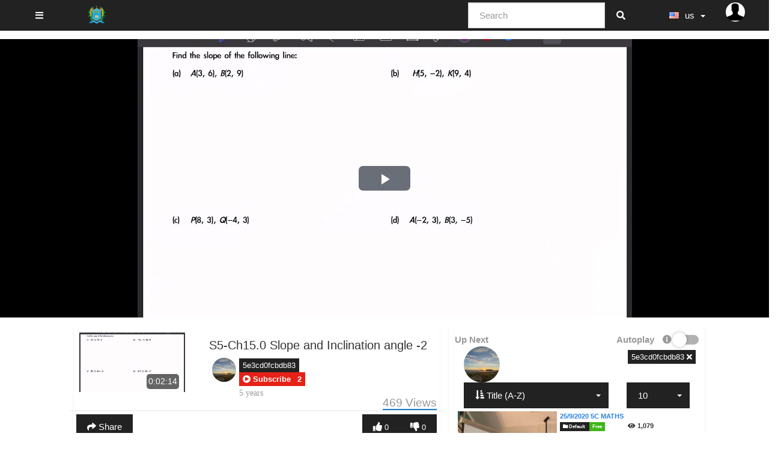

--- FILE ---
content_type: text/html; charset=UTF-8
request_url: https://video.ttc.edu.hk/video/48/s5-ch15-0-slope-and-inclination-angle-2?channelName=5e3cd0fcbdb83
body_size: 18842
content:
<!DOCTYPE html>
<html lang="us">
    <head>
        <title>S5-Ch15.0 Slope and Inclination angle -2 - TTC-VideoPlatform</title>
        <link href="https://video.ttc.edu.hk/view/js/video.js/video-js.min.css" rel="stylesheet" type="text/css"/>
        <link href="https://video.ttc.edu.hk/view/css/player.css" rel="stylesheet" type="text/css"/>
        <link href="https://video.ttc.edu.hk/view/css/social.css" rel="stylesheet" type="text/css"/>
        <link href="https://video.ttc.edu.hk/view/js/jquery-ui/jquery-ui.min.css" rel="stylesheet" type="text/css"/>
        <meta charset="utf-8">
<meta http-equiv="X-UA-Compatible" content="IE=edge">
<meta name="viewport" content="width=device-width, initial-scale=1">
<meta name="description" content=" ">

<link rel="apple-touch-icon" sizes="180x180" href="https://video.ttc.edu.hk/videos/favicon.png?1673335424">
<link rel="icon" type="image/png" href="https://video.ttc.edu.hk/videos/favicon.png?1673335424">
<link rel="shortcut icon" href="https://video.ttc.edu.hk/videos/favicon.ico?1673335424" sizes="16x16,24x24,32x32,48x48,144x144">
<meta name="msapplication-TileImage" content="https://video.ttc.edu.hk/videos/favicon.png?1673335424">

<!-- <link rel="stylesheet" type="text/css" media="only screen and (max-device-width: 768px)" href="view/css/mobile.css" /> -->
<link href="https://video.ttc.edu.hk/view/bootstrap/css/bootstrap.min.css" rel="stylesheet" type="text/css"/>
<link href="https://video.ttc.edu.hk/view/js/webui-popover/jquery.webui-popover.min.css" rel="stylesheet" type="text/css"/>
<link href="https://video.ttc.edu.hk/view/css/fontawesome-free-5.5.0-web/css/all.min.css" rel="stylesheet" type="text/css"/>
<link href="https://video.ttc.edu.hk/view/css/flagstrap/css/flags.css" rel="stylesheet" type="text/css"/>
<link href="https://video.ttc.edu.hk/videos/cache/css/2fd6de99d027a6c628ec7c423acc0ce6.css?1673339109" rel="stylesheet" type="text/css"/>
<script src="https://video.ttc.edu.hk/view/js/jquery-3.3.1.min.js"></script>
<script>
    var webSiteRootURL = 'https://video.ttc.edu.hk/';
    var player;
</script>
<link href="https://video.ttc.edu.hk/plugin/PlayerSkins/skins/facebook.css" rel="stylesheet" type="text/css"/><link href="https://video.ttc.edu.hk/plugin/SeekButton/videojs-seek-buttons/videojs-seek-buttons.css" rel="stylesheet" type="text/css"/><style>.video-js .vjs-seek-button {font-size: 20px;width: 2em !important;}</style><link href="https://video.ttc.edu.hk/plugin/NextButton/style.css" rel="stylesheet" type="text/css"/><style></style><link href="https://video.ttc.edu.hk/plugin/YouPHPFlix2/view/css/style.css?1580876124" rel="stylesheet" type="text/css"/><!-- No Analytics for this user  --><!-- OpenGraph --><!-- OpenGraph no video id --><!-- OpenGraph videoName s5-ch15-0-slope-and-inclination-angle-2 -->    <link rel="image_src" href="https://video.ttc.edu.hk/videos/_YPTuniqid_5e3cdd9cf01643.35824246.jpg?1582944586" />
    <meta property="og:image" content="https://video.ttc.edu.hk/videos/_YPTuniqid_5e3cdd9cf01643.35824246.jpg?1582944586" />
    <meta property="og:image:secure_url" content="https://video.ttc.edu.hk/videos/_YPTuniqid_5e3cdd9cf01643.35824246.jpg?1582944586" />
    <meta property="og:image:type" content="image/jpeg" />
    <meta property="og:image:width"        content="1280" />
    <meta property="og:image:height"       content="720" />

    <meta property="fb:app_id"             content="774958212660408" />
    <meta property="og:title"              content="S5-Ch15.0 Slope and Inclination angle -2" />
    <meta property="og:description"        content="" />
    <meta property="og:url"                content="https://video.ttc.edu.hk/video/48/s5-ch15-0-slope-and-inclination-angle-2?channelName=5e3cd0fcbdb83" />
    <meta property="og:type"               content="video.other" />

            <meta property="og:video" content="https://video.ttc.edu.hk/video/48/s5-ch15-0-slope-and-inclination-angle-2?channelName=5e3cd0fcbdb83" />
        <meta property="og:video:secure_url" content="https://video.ttc.edu.hk/video/48/s5-ch15-0-slope-and-inclination-angle-2?channelName=5e3cd0fcbdb83" />
            <meta property="video:duration" content="134"  />
    <meta property="duration" content="134"  />
    <!-- ld+json --><!-- ld+json no video id --><!-- ld+json videoName s5-ch15-0-slope-and-inclination-angle-2 -->
    <script type="application/ld+json">
        {
        "@context": "http://schema.org/",
        "@type": "VideoObject",
        "name": "S5-Ch15.0 Slope and Inclination angle -2",
        "description": "S5-Ch15.0 Slope and Inclination angle -2",
        "thumbnailUrl": [
        "https://video.ttc.edu.hk/videos/_YPTuniqid_5e3cdd9cf01643.35824246.jpg?1582944586"
        ],
        "uploadDate": "2020-02-07T11:46:36",
        "duration": "PT0H2M14S",
        "contentUrl": "https://video.ttc.edu.hk/video/48/s5-ch15-0-slope-and-inclination-angle-2?channelName=5e3cd0fcbdb83",
        "embedUrl": "https://video.ttc.edu.hk/videoEmbeded/48?autoplay=0&controls=1&loop=0&mute=0&t=0",
        "interactionCount": "469",
        "@id": "https://video.ttc.edu.hk/v/48?channelName=5e3cd0fcbdb83",
        "datePublished": "2020-02-07",
        "interactionStatistic": [
        {
        "@type": "InteractionCounter",
        "interactionService": {
        "@type": "WebSite",
        "name": "TTC-VideoPlatform",
        "@id": "https://video.ttc.edu.hk/"
        },
        "interactionType": "http://schema.org/LikeAction",
        "userInteractionCount": "469"
        },
        {
        "@type": "InteractionCounter",
        "interactionType": "http://schema.org/WatchAction",
        "userInteractionCount": "469"
        }
        ]
        }
    </script>
    </head>

    <body class="">
        <style>
    /* if it is IE */
    @media all and (-ms-high-contrast:none){
        nav ul.items-container li:first-child {
            display: block;
            flex: 0 1 auto; /* Default */
        }
    }

    #mysearch.in,
    #mysearch.collapsing {
        display: block!important;
    }

    #myNavbar.in,
    #myNavbar.collapsing {
        display: block!important;
    }
    #searchForm {
        width: 100%;
        margin-left: 5px;
    }

    #rightProfileButton{
        padding: 0; 
        margin-right: 40px; 
        border: 0;
    }
    @media (max-width : 992px) {
        #searchForm input{
            width: 100px;
        }
    }
    @media (max-width : 767px) {
        #searchForm {
            padding-left: 10px;
        }
        #rightProfileButton{
            margin-right: 5px; 
        }

        #searchForm > div{
            width: 100%;
        }

        .mobilesecondnav {
            position: absolute; left: 40%; right: 5px;
        }

        #mysearch{
            /* width: 100%; */
            position: absolute;
            right: 0;
            left: 0;
            padding-left: 0px;
            padding-right: 0px;
            background-color: #FFF;

        }

        #myNavbar{
            position: absolute;
            right: 0;
            top: 50px;
            background-color: #FFF;
        }
        #myNavbar ul.right-menus{
            display: block;
        }

        .globalsearchfield {
            width: 80% !important;
        }

        .searchli {
            width: 100%;
            margin-right: 0;
            margin-left: 0;

        }
        .searchdiv {

        }
        .navbar-toggle {
            margin-right: 5px !important;


        }
        .left-side {
            padding: 0 5px;
        }
        .searchul{
            padding-left: 0px;
        }
    }
</style>
    <nav class="navbar navbar-default navbar-fixed-top " id="mainNavBar">
        <ul class="items-container">
            <li>
                <ul class="left-side">
                    <li>
                        <button class="btn btn-default navbar-btn pull-left" id="buttonMenu" ><span class="fa fa-bars"></span></button>
                        <script>
                            $(document).ready(function () {
                                $('#buttonMenu').on("click.sidebar", function (event) {
                                    event.stopPropagation();
                                    //$('#sidebar').fadeToggle();
                                    if ($('body').hasClass('youtube')) {
                                        $('body').removeClass('youtube')
                                        $("#sidebar").fadeOut();
                                    } else {
                                        $('body').addClass('youtube')
                                        $("#sidebar").fadeIn();
                                    }

                                    $('#myNavbar').removeClass("in");
                                    $('#mysearch').removeClass("in");
                                });

                                $(document).on("click.sidebar", function () {
                                    $("#sidebar").fadeOut();
                                });
                                $("#sidebar").on("click", function (event) {
                                    event.stopPropagation();
                                });
                                $("#buttonSearch").click(function (event) {
                                    $('#myNavbar').removeClass("in");
                                    $("#sidebar").fadeOut();
                                });
                                $("#buttonMyNavbar").click(function (event) {
                                    $('#mysearch').removeClass("in");
                                    $("#sidebar").fadeOut();
                                });
                                var wasMobile = true;
                                $(window).resize(function () {
                                    if ($(window).width() > 767) {
                                        // Window is bigger than 767 pixels wide - show search again, if autohide by mobile.
                                        if (wasMobile) {
                                            wasMobile = false;
                                            $('#mysearch').addClass("in");
                                            $('#myNavbar').addClass("in");
                                        }
                                    }
                                    if ($(window).width() < 767) {
                                        // Window is smaller 767 pixels wide - show search again, if autohide by mobile.
                                        if (wasMobile == false) {
                                            wasMobile = true;
                                            $('#myNavbar').removeClass("in");
                                            $('#mysearch').removeClass("in");
                                        }
                                    }
                                });
                            });
                        </script>
                    </li>
                    <li>
                        <a class="navbar-brand" id="mainNavbarLogo" href="https://video.ttc.edu.hk/" >
                            <img src="https://video.ttc.edu.hk/videos/userPhoto/logo.png?1673335424" alt="TTC-VideoPlatform" class="img-responsive ">
                        </a>
                                            </li>

                </ul>
            </li>
            <li class="nav-item" style="margin-right: 0px; ">

                <div class="navbar-header">
                    <button type="button" id="buttonSearch" class="visible-xs navbar-toggle btn btn-default navbar-btn" data-toggle="collapse" data-target="#mysearch" style="padding: 6px 12px;">
                        <span class="fa fa-search"></span>
                    </button>
                </div>
                <div class="input-group hidden-xs"  id="mysearch">
                    <form class="navbar-form form-inline input-group" role="search" id="searchForm"  action="https://video.ttc.edu.hk/">
                        <input class="form-control globalsearchfield" type="text" value="" name="search" placeholder="Search">
                        <span class="input-group-append">
                            <button class="btn btn-default btn-outline-secondary border-left-0 border  py-2" type="submit">
                                <i class="fas fa-search"></i>
                            </button>
                        </span>
                    </form>
                </div>
            </li>

            <li style="margin-right: 0px; padding-left: 0px;">
                <div class="hidden-xs col-md-3 col-sm-4" id="myNavbar">
                    <ul class="right-menus" style="padding-left: 0;">
                        
                                                                        <li>
                                                        <style>
                                #navBarFlag .dropdown-menu {
                                    min-width: 20px;
                                }
                            </style>
                            <div id="navBarFlag" data-input-name="country" data-selected-country="us"></div>
                            <script>
                                $(function () {
                                    $("#navBarFlag").flagStrap({
                                        countries: {"br":"br","cn":"cn","de":"de","es":"es","fr":"fr","gr":"gr","il":"il","in":"in","it":"it","nl":"nl","pl":"pl","pt":"pt","ru":"ru","sa":"sa","si":"si","th":"th","tk":"tk","tr":"tr","tw":"tw","us":"us"},
                                        inputName: 'country',
                                        buttonType: "btn-default navbar-btn",
                                        onSelect: function (value, element) {
                                            if (!value && element[1]) {
                                                value = $(element[1]).val();
                                            }
                                            window.location.href = "https://video.ttc.edu.hk/?lang=" + value;
                                        },
                                        placeholder: {
                                            value: "",
                                            text: ""
                                        }
                                    });
                                });
                            </script>
                        </li>
                        

                    </ul>
                </div>

                <div class="navbar-header pull-right">
                    <ul style="margin: 0; padding: 0;">
                                                    <li class="rightProfile">
                                <div class="btn-group">
                                    <button type="button" class="btn btn-default  dropdown-toggle navbar-btn pull-left"  data-toggle="dropdown" id="rightProfileButton" style="">
                                        <img src="https://video.ttc.edu.hk/view/img/userSilhouette.jpg" style="width: 32px; height: 32px; max-width: 32px;"  class="img img-responsive img-circle"/>
                                    </button>

                                    <ul class="dropdown-menu dropdown-menu-right" role="menu" style="">


                                                                                    <li>
                                                <a href="https://video.ttc.edu.hk/user" >
                                                    <i class="fas fa-sign-in-alt"></i>
                                                    Sign In                                                </a>
                                            </li>
                                                                                </ul>
                                </div>

                            </li>
                                                </ul>
                </div>
                <div class="pull-right">
                    <button type="button" id="buttonMyNavbar" class=" navbar-toggle btn btn-default navbar-btn" data-toggle="collapse" data-target="#myNavbar" style="padding: 6px 12px;">
                        <span class="fa fa-bars"></span>
                    </button>
                </div>
            </li>
        </ul>


        <div id="sidebar" class="list-group-item" style="display: none;">
            <div id="sideBarContainer">
                <ul class="nav navbar">

                                            <li>

                            <div>
                                <a href="https://video.ttc.edu.hk/" class="btn btn-primary btn-block  ">
                                    <span class="fa fa-home"></span>
                                    Home                                </a>

                            </div>
                        </li>
                                                <li>

                            <div>
                                <a href="https://video.ttc.edu.hk/trending" class="btn btn-primary btn-block ">
                                    <i class="fas fa-fire"></i>
                                    Trending                                </a>

                            </div>
                        </li>
                                                    <li>
                                <hr>
                            </li>
                            <li>
                                <div>
                                    <a href="https://video.ttc.edu.hk/user" class="btn btn-success btn-block">
                                        <i class="fas fa-sign-in-alt"></i>
                                        Sign In                                    </a>
                                </div>
                            </li>
                            

                                            <li>
                            <hr>
                        </li>
                        <li class="nav-item active">
                            <a class="nav-link " href="https://video.ttc.edu.hk/?type=all">
                                <span class="glyphicon glyphicon-star"></span>
                                Audios and Videos                            </a>
                        </li>
                        <li class="nav-item ">
                            <a class="nav-link " href="https://video.ttc.edu.hk/videoOnly">
                                <span class="glyphicon glyphicon-facetime-video"></span>
                                Videos                            </a>
                        </li>
                        <li class="nav-item ">
                            <a class="nav-link" href="https://video.ttc.edu.hk/audioOnly">
                                <span class="glyphicon glyphicon-headphones"></span>
                                Audios                            </a>
                        </li>
                        
                                            <!-- Channels -->
                        <li>
                            <hr>
                        </li>
                        <li>
                            <h3 class="text-danger">Channels</h3>
                        </li>
                        <li>
                            <a href="https://video.ttc.edu.hk/channels">
                                <i class="fa fa-search"></i>
                                Browse Channels                            </a>
                        </li>

                                            <li>
                        <hr>
                    </li>
                    <!-- categories -->
                    <li>
                        <h3 class="text-danger">Categories</h3>
                    </li>
                    <li class=""><a href="https://video.ttc.edu.hk/cat/default" ><span class="fa fa-folder"></span>  Default <span class="badge">719</span></a></li><li class=""><a href="https://video.ttc.edu.hk/cat/01-chi" ><span class="fa fa-fw iconpicker-component"></span>  01-CHI <span class="badge">53</span></a></li><li class=""><a href="https://video.ttc.edu.hk/cat/02-eng" ><span class="fa fa-fw iconpicker-component"></span>  02-ENG <span class="badge">123</span></a></li><li class=""><a href="https://video.ttc.edu.hk/cat/03-math" ><span class="fa fa-fw iconpicker-component"></span>  03-Math <span class="badge">536</span></a></li><li class=""><a href="https://video.ttc.edu.hk/cat/04-ls" ><span class="fa fa-fw iconpicker-component"></span>  04-LS <span class="badge">443</span></a></li><li class=""><a href="https://video.ttc.edu.hk/cat/05-science" ><span class="fa fa-fw iconpicker-component"></span>  05-Science <span class="badge">237</span></a></li><li class=""><a href="https://video.ttc.edu.hk/cat/06-chist" ><span class="fa fa-fw iconpicker-component"></span>  06-CHist <span class="badge">49</span></a></li><li class=""><a href="https://video.ttc.edu.hk/cat/07-hist" ><span class="fa fa-fw iconpicker-component"></span>  07-Hist <span class="badge">148</span></a></li><li class=""><a href="https://video.ttc.edu.hk/cat/08-music" ><span class="fa fa-fw iconpicker-component"></span>  08-Music <span class="badge">7</span></a></li><li class=""><a href="https://video.ttc.edu.hk/cat/10-ict" ><span class="fa fa-fw iconpicker-component"></span>  10-ICT <span class="badge">209</span></a></li><li class=""><a href="https://video.ttc.edu.hk/cat/11-vart" ><span class="fa fa-fw iconpicker-component"></span>  11-VArt <span class="badge">5</span></a></li><li class=""><a href="https://video.ttc.edu.hk/cat/13-phy" ><span class="fa fa-fw iconpicker-component"></span>  13-PHY <span class="badge">111</span></a></li><li class=""><a href="https://video.ttc.edu.hk/cat/15-chem" ><span class="fa fa-fw iconpicker-component"></span>  15-CHEM <span class="badge">99</span></a></li><li class=""><a href="https://video.ttc.edu.hk/cat/16-geog" ><span class="fa fa-fw iconpicker-component"></span>  16-GEOG <span class="badge">48</span></a></li><li class=""><a href="https://video.ttc.edu.hk/cat/17-bafs" ><span class="fa fa-fw iconpicker-component"></span>  17-BAFS <span class="badge">74</span></a></li><li class=""><a href="https://video.ttc.edu.hk/cat/18-hmsc" ><span class="fa fa-fw iconpicker-component"></span>  18-HMSC <span class="badge">58</span></a></li><li class=""><a href="https://video.ttc.edu.hk/cat/21-religious" ><span class="fa fa-fw iconpicker-component"></span>  21-Religious <span class="badge">2</span></a></li><li class=""><a href="https://video.ttc.edu.hk/cat/22-econ" ><span class="fa fa-fw iconpicker-component"></span>  22-Econ <span class="badge">60</span></a></li>
                    
                    <!-- categories END -->

                    <li>
                        <hr>
                    </li>
                                            <li>
                            <a href="https://video.ttc.edu.hk/help">
                                <span class="glyphicon glyphicon-question-sign"></span>
                                Help                            </a>
                        </li>
                                                <li>
                            <a href="https://video.ttc.edu.hk/about">
                                <span class="glyphicon glyphicon-info-sign"></span>
                                About                            </a>
                        </li>
                                                <li>
                            <a href="https://video.ttc.edu.hk/contact">
                                <span class="glyphicon glyphicon-comment"></span>
                                Contact                            </a>
                        </li>
                                        </ul>
            </div>
        </div>
    </nav>
                    <div class="container-fluid principalContainer">
                            <div class="row">
                    <div class="col-lg-12 col-sm-12 col-xs-12">
                        <center style="margin:5px;">
                                                    </center>
                    </div>
                </div>
                <div class="row main-video" id="mvideo">
    <div class="col-sm-2 col-md-2 firstC"></div>
    <div class="col-sm-8 col-md-8 secC">
        <div id="videoContainer">
            <div id="floatButtons" style="display: none;">
                <p class="btn btn-outline btn-xs move">
                    <i class="fas fa-expand-arrows-alt"></i>
                </p>
                <button type="button" class="btn btn-outline btn-xs"
                        onclick="closeFloatVideo(); floatClosed = 1;">
                    <i class="fas fa-times"></i>
                </button>
            </div>
            <div id="main-video" class="embed-responsive embed-responsive-16by9">
                <video playsinline webkit-playsinline="webkit-playsinline" 
                                       preload="auto"
                       poster="https://video.ttc.edu.hk/videos/_YPTuniqid_5e3cdd9cf01643.35824246.jpg?1582944586" controls class="embed-responsive-item video-js vjs-default-skin vjs-16-9 vjs-big-play-centered" id="mainVideo">
                                                   <!-- S5-Ch15.0 Slope and Inclination angle -2 _YPTuniqid_5e3cdd9cf01643.35824246 -->
                        <source src="https://video.ttc.edu.hk/videos/_YPTuniqid_5e3cdd9cf01643.35824246_Low.mp4" type="video/mp4"><source src="https://video.ttc.edu.hk/videos/_YPTuniqid_5e3cdd9cf01643.35824246_SD.mp4" type="video/mp4"><source src="https://video.ttc.edu.hk/videos/_YPTuniqid_5e3cdd9cf01643.35824246_HD.mp4" type="video/mp4">                    <p>If you can&apos;t view this video, your browser does not support HTML5 videos</p>
                    <p class="vjs-no-js">To view this video please enable JavaScript, and consider upgrading to a web browser that                        <a href="http://videojs.com/html5-video-support/" target="_blank">supports HTML5 video</a>
                    </p>
                </video>

            </div>
                
            <a href="https://video.ttc.edu.hk/" class="btn btn-outline btn-xs" style="position: absolute; top: 5px; right: 5px; display: none;" id="youtubeModeOnFullscreenCloseButton">
                <i class="fas fa-times"></i>
            </a>
        </div>
    </div>
    <div class="col-sm-2 col-md-2"></div>
</div>
<!--/row-->
<script>

    var mediaId = 48;
    var player;
    $(document).ready(function () {

var menu = new BootstrapMenu('#mainVideo', {
        actions: [{
        name: 'Copy video URL',
                onClick: function () {
                copyToClipboard($('#linkFriendly').val());
                }, iconClass: 'fas fa-link'
        }, {
        name: 'Copy video URL at current time',
                onClick: function () {
                copyToClipboard($('#linkCurrentTime').val());
                }, iconClass: 'fas fa-link'
        }, {
        name: 'Copy embed code',
                onClick: function () {
                $('#textAreaEmbed').focus();
                        copyToClipboard($('#textAreaEmbed').val());
                }, iconClass: 'fas fa-code'
        }

                                        ]
                                    });



                                    if (typeof player === 'undefined') {
                                        player = videojs('mainVideo',{'playbackRates':[0.5, 1, 1.5, 2]});
                                    }
                                    player.on('play', function () {
                                        addView(48, this.currentTime());
                                    });
                                    player.ready(function () {


                                            if (typeof player !== 'undefined') {
                                                player.currentTime(0);
                                            }else{
                                                setTimeout(function () {
                                                    player.currentTime(0);
                                                }, 1000);
                                            }
                                            if (Cookies.get('autoplay') && Cookies.get('autoplay') !== 'false') {
                                                setTimeout(function () {
                                                    if (typeof player === 'undefined') {
                                                        player = videojs('mainVideo',{'playbackRates':[0.5, 1, 1.5, 2]});
                                                    }
                                                    playerPlay(0);
                                                }, 150);
                                            }
                                            
                                            var initdone = false;
                                            // wait for video metadata to load, then set time 
                                            player.on("loadedmetadata", function(){
                                                player.currentTime(0);
                                            });

                                            // iPhone/iPad need to play first, then set the time
                                            // events: https://www.w3.org/TR/html5/embedded-content-0.html#mediaevents
                                            player.on("canplaythrough", function(){
                                                if(!initdone){
                                                    player.currentTime(0);
                                                    initdone = true;
                                                }
                                            });
                                        this.on('ended', function () {
                                            console.log("Finish Video");
                                                if (Cookies.get('autoplay') && Cookies.get('autoplay') !== 'false') {
    
                                                        document.location = autoPlayURL;
                                                        }

                                        });

                                        this.on('timeupdate', function () {
                                            var time = Math.round(this.currentTime());
                                            var url = 'https://video.ttc.edu.hk/video/48/s5-ch15-0-slope-and-inclination-angle-2?channelName=5e3cd0fcbdb83';
                                            if (url.indexOf('?') > -1){
                                                url+='&t=' + time;
                                            }else{
                                                url+='?t=' + time;
                                            }
                                            $('#linkCurrentTime').val(url);
                                            if (time >= 5 && time % 5 === 0) {
                                                addView(48, time);
                                            }
                                        });

                                        this.on('ended', function () {
                                            var time = Math.round(this.currentTime());
                                            addView(48, time);
                                        });

                                    });
                                    player.persistvolume({
                                        namespace: "AVideo"
                                    });
                                    // in case the video is muted
                                    setTimeout(function () {
                                    if (typeof player === 'undefined') {
                                    player = videojs('mainVideo',{'playbackRates':[0.5, 1, 1.5, 2]});
                                    }
                                    
                                    }, 1500);
                                    }
                                    );
</script>
                <div class="row" id="modeYoutubeBottom">
                    <div class="row">
                        <div class="col-sm-1 col-md-1"></div>
                        <div class="col-sm-10 col-md-10">
                            <center style="margin:5px;">
                                                            </center>
                        </div>
                    </div>

                    <div class="col-sm-1 col-md-1"></div>
                    <div class="col-sm-6 col-md-6" id="modeYoutubeBottomContent">
                        

<div class="row bgWhite list-group-item">
    <div class="row divMainVideo">
        <div class="col-xs-4 col-sm-4 col-md-4">
            <img src="https://video.ttc.edu.hk/videos/_YPTuniqid_5e3cdd9cf01643.35824246.jpg?1582944586" alt="S5-Ch15.0 Slope and Inclination angle -2" class="img img-responsive  rotate0" height="130" itemprop="thumbnail" />
            <time class="duration" itemprop="duration" datetime="PT0H2M14S" >0:02:14</time>
            <span itemprop="thumbnailUrl" content="https://video.ttc.edu.hk/videos/_YPTuniqid_5e3cdd9cf01643.35824246.jpg?1582944586" />
            <span itemprop="contentURL" content="https://video.ttc.edu.hk/video/48/s5-ch15-0-slope-and-inclination-angle-2?channelName=5e3cd0fcbdb83" />
            <span itemprop="embedURL" content="https://video.ttc.edu.hk/videoEmbed/48/s5-ch15-0-slope-and-inclination-angle-2?channelName=5e3cd0fcbdb83" />
            <span itemprop="uploadDate" content="2020-02-07 11:46:36" />
            <span itemprop="description" content="S5-Ch15.0 Slope and Inclination angle -2 - " />

        </div>
        <div class="col-xs-8 col-sm-8 col-md-8">
            <h1 itemprop="name">
                S5-Ch15.0 Slope and Inclination angle -2                <small>
                                    </small>
            </h1>
            <div class="col-xs-12 col-sm-12 col-md-12">
                <div class="pull-left"><img src="https://video.ttc.edu.hk/videos/userPhoto/photo15.png?1585298889" alt="" class="img img-responsive img-circle zoom" style="max-width: 40px;"/></div><div class="commentDetails" style="margin-left:45px;"><div class="commenterName text-muted"><strong><a href='https://video.ttc.edu.hk/channel/5e3cd0fcbdb83' class='btn btn-xs btn-default'>5e3cd0fcbdb83 </a></strong><br /><div class="btn-group" ><button class='btn btn-xs subsB subs15 subscribeButton15' title="Want to subscribe to this channel?" data-content="Sign in to subscribe to this channel<hr><center><a class='btn btn-success btn-sm' href='https://video.ttc.edu.hk/user'>Sign in</a></center>"  tabindex="0" role="button" data-html="true"  data-toggle="popover" data-placement="bottom" ><i class='fas fa-play-circle'></i> <b class='text'>Subscribe</b></button><button class='btn btn-xs subsB subs15'><b class='textTotal15'>2</b></button></div><br /><small>5 years</small></div></div>            </div>

             
                <span class="watch-view-count pull-right text-muted" itemprop="interactionCount"><span class="view-count48">469</span> Views</span>
                                    </div>
    </div>

    <div class="row">
        <div class="col-md-12 watch8-action-buttons text-muted">
                                                <a href="#" class="btn btn-default no-outline" id="shareBtn">
                        <span class="fa fa-share"></span> Share                    </a>
                                                            <a href="#" class="btn btn-default no-outline pull-right " id="dislikeBtn"  data-toggle="tooltip" title="DonÂ´t like this video? Sign in to make your opinion count." >
                    <span class="fa fa-thumbs-down"></span> <small>0</small>
                </a>
                <a href="#" class="btn btn-default no-outline pull-right " id="likeBtn"  data-toggle="tooltip" title="Like this video? Sign in to make your opinion count." >
                    <span class="fa fa-thumbs-up"></span>
                    <small>0</small>
                </a>
                <script>
                    $(document).ready(function () {
                                $("#dislikeBtn, #likeBtn").click(function () {
                                $(this).tooltip("show");
                                return false;
                            });
                        });
                </script>

                        </div>
    </div>
</div>

    <div class="row bgWhite list-group-item menusDiv" id="shareDiv">
        <div class="tabbable-panel">
            <div class="tabbable-line text-muted">
                <ul class="nav nav-tabs">
                    <li class="nav-item">
                        <a class="nav-link " href="#tabShare" data-toggle="tab">
                            <span class="fa fa-share"></span>
                            Share                        </a>
                    </li>

                                            <li class="nav-item">
                            <a class="nav-link " href="#tabEmbed" data-toggle="tab">
                                <span class="fa fa-code"></span>
                                Embed                            </a>
                        </li>
                        
                        <li class="nav-item">
                            <a class="nav-link" href="#tabEmail" data-toggle="tab">
                                <span class="fa fa-envelope"></span>
                                E-mail                            </a>
                        </li>
                        

                    <li class="nav-item">
                        <a class="nav-link" href="#tabPermaLink" data-toggle="tab">
                            <span class="fa fa-link"></span>
                            Permanent Link                        </a>
                    </li>
                </ul>
                <div class="tab-content clearfix">
                    <div class="tab-pane active" id="tabShare">
                                                                   
<ul class="social-network social-circle">
    <li><a href="https://www.facebook.com/sharer.php?u=https%3A%2F%2Fvideo.ttc.edu.hk%2Fvideo%2F48%2Fs5-ch15-0-slope-and-inclination-angle-2%3FchannelName%3D5e3cd0fcbdb83&title=S5-Ch15.0+Slope+and+Inclination+angle+-2" target="_blank" class="icoFacebook" title="Facebook"><i class="fab fa-facebook-square"></i></a></li>
    <li><a href="http://twitter.com/intent/tweet?text=S5-Ch15.0+Slope+and+Inclination+angle+-2+https%3A%2F%2Fvideo.ttc.edu.hk%2Fvideo%2F48%2Fs5-ch15-0-slope-and-inclination-angle-2%3FchannelName%3D5e3cd0fcbdb83" target="_blank"  class="icoTwitter" title="Twitter"><i class="fab fa-twitter"></i></a></li>
    <li><a href="http://www.tumblr.com/share?v=3&u=https%3A%2F%2Fvideo.ttc.edu.hk%2Fvideo%2F48%2Fs5-ch15-0-slope-and-inclination-angle-2%3FchannelName%3D5e3cd0fcbdb83&quote=S5-Ch15.0+Slope+and+Inclination+angle+-2&s=" target="_blank"  class="icoTumblr" title="Tumblr"><i class="fab fa-tumblr"></i></a></li>
    <li><a href="http://pinterest.com/pin/create/button/?url=https%3A%2F%2Fvideo.ttc.edu.hk%2Fvideo%2F48%2Fs5-ch15-0-slope-and-inclination-angle-2%3FchannelName%3D5e3cd0fcbdb83&description=" target="_blank"  class="icoPinterest" title="Pinterest"><i class="fab fa-pinterest-p"></i></a></li>
    <li><a href="http://www.reddit.com/submit?url=https%3A%2F%2Fvideo.ttc.edu.hk%2Fvideo%2F48%2Fs5-ch15-0-slope-and-inclination-angle-2%3FchannelName%3D5e3cd0fcbdb83&title=S5-Ch15.0+Slope+and+Inclination+angle+-2" target="_blank"  class="icoReddit" title="Reddit"><i class="fab fa-reddit-alien"></i></a></li>
    <li><a href="http://www.linkedin.com/shareArticle?mini=true&url=https%3A%2F%2Fvideo.ttc.edu.hk%2Fvideo%2F48%2Fs5-ch15-0-slope-and-inclination-angle-2%3FchannelName%3D5e3cd0fcbdb83&title=S5-Ch15.0+Slope+and+Inclination+angle+-2&summary=&source=https%3A%2F%2Fvideo.ttc.edu.hk%2Fvideo%2F48%2Fs5-ch15-0-slope-and-inclination-angle-2%3FchannelName%3D5e3cd0fcbdb83" target="_blank"  class="icoLinkedin" title="LinkedIn"><i class="fab fa-linkedin-in"></i></a></li>
    <li><a href="http://wordpress.com/press-this.php?u=https%3A%2F%2Fvideo.ttc.edu.hk%2Fvideo%2F48%2Fs5-ch15-0-slope-and-inclination-angle-2%3FchannelName%3D5e3cd0fcbdb83&quote=S5-Ch15.0+Slope+and+Inclination+angle+-2&s=" target="_blank"  class="icoWordpress" title="Wordpress"><i class="fab fa-wordpress-simple"></i></a></li>
    <li><a href="https://pinboard.in/popup_login/?url=https%3A%2F%2Fvideo.ttc.edu.hk%2Fvideo%2F48%2Fs5-ch15-0-slope-and-inclination-angle-2%3FchannelName%3D5e3cd0fcbdb83&title=S5-Ch15.0+Slope+and+Inclination+angle+-2&description=" target="_blank"  class="icoPinboard" title="Pinboard"><i class="fas fa-thumbtack"></i></a></li>
  
    
</ul>
                    </div>
                    <div class="tab-pane" id="tabEmbed">
                        <h4><span class="glyphicon glyphicon-share"></span> Share Video:</h4>
                        <textarea class="form-control" style="min-width: 100%" rows="5" id="textAreaEmbed" readonly="readonly">&lt;iframe width=&quot;640&quot; height=&quot;360&quot; style=&quot;max-width: 100%;max-height: 100%; border:none;&quot; src=&quot;https://video.ttc.edu.hk/videoEmbed/48/s5-ch15-0-slope-and-inclination-angle-2?channelName=5e3cd0fcbdb83&quot; frameborder=&quot;0&quot; allowfullscreen=&quot;allowfullscreen&quot; allow=&quot;autoplay&quot; scrolling=&quot;no&quot;&gt;iFrame is not supported!&lt;/iframe&gt;                        </textarea>
                    </div>
                                            <div class="tab-pane" id="tabEmail">
                                                            <strong>
                                    <a href="https://video.ttc.edu.hk/user">Sign in now!</a>
                                </strong>
                                                    </div>

                                            <div class="tab-pane" id="tabPermaLink">
                        <div class="form-group">
                            <label class="control-label">Permanent Link</label>
                            <div class="">
                                <input value="https://video.ttc.edu.hk/v/48?channelName=5e3cd0fcbdb83" class="form-control" readonly="readonly"  id="linkPermanent"/>
                            </div>
                        </div>
                        <div class="form-group">
                            <label class="control-label">URL Friendly (SEO)</label>
                            <div class="">
                                <input value="https://video.ttc.edu.hk/video/48/s5-ch15-0-slope-and-inclination-angle-2?channelName=5e3cd0fcbdb83" class="form-control" readonly="readonly" id="linkFriendly"/>
                            </div>
                        </div>
                        <div class="form-group">
                            <label class="control-label">Current Time (SEO)</label>
                            <div class="">
                                <input value="https://video.ttc.edu.hk/video/48/s5-ch15-0-slope-and-inclination-angle-2?channelName=5e3cd0fcbdb83?t=0" class="form-control" readonly="readonly" id="linkCurrentTime"/>
                            </div>
                        </div>
                    </div>
                </div>
            </div>
        </div>
    </div>
<div class="row bgWhite list-group-item">
    <div class="row">
        <div class="col-xs-12 col-sm-12 col-lg-12">
            <div class="col-xs-4 col-sm-2 col-lg-2 text-right"><strong>Category:</strong></div>
            <div class="col-xs-8 col-sm-10 col-lg-10"><a class="btn btn-xs btn-default"  href="https://video.ttc.edu.hk/cat/03-math"><span class="fa fa-fw iconpicker-component"></span> 03-Math</a></div>
                            <div class="col-xs-4 col-sm-2 col-lg-2 text-right"><strong>Description:</strong></div>
                <div class="col-xs-8 col-sm-10 col-lg-10" itemprop="description">
                                    </div>
                        </div>
    </div>

</div>
<script>
    $(document).ready(function () {
        $("#shareDiv").slideUp();
        $("#shareBtn").click(function () {
            $(".menusDiv").not("#shareDiv").slideUp();
            $("#shareDiv").slideToggle();
            return false;
        });
    });
</script>
    <div class="row bgWhite list-group-item">
                <div class="input-group">
            <textarea class="form-control custom-control" rows="3" style="resize:none" id="comment" maxlength="200" disabled>You cannot comment on videos</textarea>
                            <a class="input-group-addon btn btn-success" href="https://video.ttc.edu.hk/user"><span class="glyphicon glyphicon-log-in"></span> You must login to be able to comment on videos</a>
                    </div>
        <div class="pull-right" id="count_message"></div>
        <script>
            $(document).ready(function () {
                var text_max = 200;
                $('#count_message').html(text_max + ' remaining');
                $('#comment').keyup(function () {
                    var text_length = $(this).val().length;
                    var text_remaining = text_max - text_length;
                    $('#count_message').html(text_remaining + ' remaining');
                });
            });
        </script>
            <style>
        .replySet .replySet .divReplyGrid{
            padding-left: 0 !important;
        }
    </style>
    <div class="replySet hidden" id="replyTemplate" comments_id="0">
        <div>        
                        <button class="btn btn-default no-outline btn-xs replyLikeBtn"> 
                <span class="fa fa-thumbs-up"></span>
                <small>0</small>
            </button> 
            <button class="btn btn-default no-outline btn-xs replyDislikeBtn"> 
                <span class="fa fa-thumbs-down"></span>
                <small>0</small>
            </button>           
            <button class="btn btn-default no-outline allReplies btn-xs viewAllReplies">  
                View all replies (<span class="total_replies">0</span>) <i class="fa fa-chevron-down" aria-hidden="true"></i>
            </button> 
            <button class="btn btn-default no-outline allReplies btn-xs hideAllReplies" style="display: none"> 
                Hide Replies <i class="fa fa-chevron-up" aria-hidden="true"></i>
            </button> 
            <button class="btn btn-default no-outline btn-xs pull-right delete userCanAdminComment"> 
                <i class="fa fa-trash" aria-hidden="true"></i>
            </button> 
            <button class="btn btn-default no-outline btn-xs pull-right edit userCanEditComment"> 
                <i class="fas fa-edit" aria-hidden="true"></i>
            </button> 
        </div>
        <div class="divReplyGrid" style="padding-left: 50px;">
            <div class="input-group formRepy" style="display: none;">
                <textarea class="form-control custom-control" rows="2" style="resize:none" maxlength="200" ></textarea>

                <span class="input-group-addon btn btn-success saveReplyBtn">
                    <span class="glyphicon glyphicon-comment"></span> Reply                </span>
            </div>
            <div class="replyGrid" style="display: none;">
                <table class="table table-condensed table-hover table-striped nowrapCell grid">
                    <thead>
                        <tr>
                            <th data-column-id="comment"  data-formatter="commands" >Comment</th>
                        </tr>
                    </thead>
                </table>
            </div>
        </div>
    </div>
    <h4>Comments:</h4>
    <table id="grid" class="table table-condensed table-hover table-striped nowrapCell">
        <thead>
            <tr>
                                <th data-column-id="comment"  data-formatter="commands" >Comment</th>
            </tr>
        </thead>
    </table>

    <div id="commentFormModal" class="modal fade" tabindex="-1" role="dialog">
        <div class="modal-dialog" role="document">
            <div class="modal-content">
                <div class="modal-header">
                    <button type="button" class="close" data-dismiss="modal" aria-label="Close"><span aria-hidden="true">&times;</span></button>
                    <h4 class="modal-title">Comment Form</h4>
                </div>
                <div class="modal-body">
                    <input type="hidden" value="" id="inputEditCommentId"/>
                    <textarea id="inputEditComment" class="form-control" placeholder="Comment" required></textarea>                                
                </div>
                <div class="modal-footer">
                    <button type="button" class="btn btn-default" data-dismiss="modal">Close</button>
                    <button type="button" class="btn btn-primary" id="saveEditCommentBtn">Save changes</button>
                </div>
            </div><!-- /.modal-content -->
        </div><!-- /.modal-dialog -->
    </div><!-- /.modal -->
    <script>
        $(document).ready(function () {
            var grid = $("#grid").bootgrid({
                labels: {
                    noResults: "No results found!",
                    all: "All",
                    infos: "Showing {{ctx.start}} to {{ctx.end}} of {{ctx.total}} entries",
                    loading: "Loading...",
                    refresh: "Refresh",
                    search: "Search",
                },
                ajax: true,
                url: "https://video.ttc.edu.hk/objects/comments.json.php?video_id=48",
                            sorting: false,
                            templates: {
                                header: ""
                            },
                            requestHandler: function (request) {
                                request.sort.created = "DESC";
                                return request;
                            },
                            formatters: {
                                "commands": function (column, row) {
                                    return formatRow(row);
                                },
                                "video": function (column, row) {
                                    var image;
                                    if (row.video) {
                                        image = '<img src="' + row.poster.thumbsJpg + '" class="img img-thumbnail img-responsive"><br><a href="https://video.ttc.edu.hk/video/' + row.video.clean_title + '" class="btn btn-default btn-xs">' + row.video.title + '</a>';
                                    } else {
                                        image = 'Not found';
                                    }

                                    return image;
                                }
                            }
                        }).on("loaded.rs.jquery.bootgrid", function () {
                            gridLoaded();
                        });

                        $('#saveCommentBtn').click(function () {
                            if ($(this).attr('disabled') === 'disabled') {
                                return false;
                            }
                            comment = $('#comment').val();
                            video = 48;
                            comments_id = 0;
                            $('#comment').val('');
                            saveComment(comment, video, comments_id, 0);
                        });

                        $('#saveEditCommentBtn').click(function () {
                            comment = $('#inputEditComment').val();
                            video = 48;
                            comments_id = 0;
                            id = $('#inputEditCommentId').val();
                            $('#commentFormModal').modal('hide');
                            saveComment(comment, video, comments_id, id);
                        });
                    });

                    function formatRow(row) {
                        var template = $("#replyTemplate").clone();
                        template.removeClass("hidden").attr("id", "").attr("comments_id", row.id);
                        template.find('.total_replies').addClass("total_replies" + row.id);
                        if (row.total_replies) {
                            template.find('.total_replies').text(row.total_replies);
                        } else {
                            template.find('.total_replies').closest('.replySet').find('.allReplies').hide();
                        }
                        template.find(".replyLikeBtn small").text(row.likes);
                        template.find(".replyDislikeBtn small").text(row.dislikes);
                        template.find(".grid").addClass("grid" + row.id);
                        template.find(".viewAllReplies").addClass("viewAllReplies" + row.id);
                        template.find(".hideAllReplies").addClass("hideAllReplies" + row.id);
                        template.find(".formRepy").addClass("formRepy" + row.id);
                        if (!row.userCanAdminComment) {
                            template.find(".userCanAdminComment").remove();
                        }
                        if (!row.userCanEditComment) {
                            template.find(".userCanEditComment").remove();
                        }
                        if (row.myVote === "1") {
                            template.find(".replyLikeBtn").addClass("myVote");
                        } else if (row.myVote === "-1") {
                            template.find(".replyDislikeBtn").addClass("myVote");
                        }
                        return row.comment + $('<a></a>').append(template).html();
                    }

                    function saveComment(comment, video, comments_id, id) {
                        if (comment.length > 5) {
                            modal.showPleaseWait();
                            $.ajax({
                                url: 'https://video.ttc.edu.hk/objects/commentAddNew.json.php',
                                method: 'POST',
                                data: {'comment': comment, 'video': video, 'comments_id': comments_id, 'id': id},
                                success: function (response) {
                                    if (response.status === "1") {
                                        swal("Congratulations!", "Your comment has been saved!", "success");
                                        if (comments_id) {
                                            if ($('.grid' + comments_id).hasClass('bootgrid-table')) {
                                                $('.grid' + comments_id).bootgrid('reload');
                                            } else {
                                                $('.viewAllReplies' + comments_id).trigger('click');
                                            }
                                            $('.formRepy' + comments_id).slideUp();
                                        } else {
                                            $('#grid').bootgrid('reload');
                                        }
                                        addCommentCount(comments_id, 1);
                                    } else {
                                        swal("Sorry!", "Your comment has NOT been saved!", "error");
                                    }
                                    modal.hidePleaseWait();
                                }
                            });
                        } else {
                            swal("Sorry!", "Your comment must be bigger then 5 characters!", "error");
                        }
                    }

                    function gridLoaded() {

                        $('.reply, .allReplies, .saveReplyBtn, .replyDislikeBtn, .replyLikeBtn, .viewAllReplies, .hideAllReplies, .delete, .edit').off();
                        $(".replyDislikeBtn, .replyLikeBtn").click(function () {
                            comment = $(this).closest('.replySet');
                            comments_id = $(this).closest('.replySet').attr("comments_id");
                            console.log(comment);
                            $.ajax({
                                url: 'https://video.ttc.edu.hk/objects/comments_like.json.php?like=' + ($(this).hasClass('replyDislikeBtn') ? "-1" : "1"),
                                method: 'POST',
                                data: {'comments_id': comments_id},
                                success: function (response) {
                                    comment.find(".replyDislikeBtn, .replyLikeBtn").first().removeClass("myVote");
                                    if (response.myVote == 1) {
                                        comment.find(".replyLikeBtn").first().addClass("myVote");
                                    } else if (response.myVote == -1) {
                                        comment.find(".replyDislikeBtn").first().addClass("myVote");
                                    }
                                    comment.find(".replyLikeBtn small").first().text(response.likes);
                                    comment.find(".replyDislikeBtn small").first().text(response.dislikes);
                                }
                            });
                            return false;
                        });
                        $('.saveReplyBtn').click(function () {
                            comment = $(this).closest('.replySet').find('.formRepy textarea').val();
                            video = 48;
                            comments_id = $(this).closest('.replySet').attr("comments_id");
                            $(this).closest('.replySet').find('.formRepy textarea').val('');
                            saveComment(comment, video, comments_id, 0);
                        });
                        $('.edit').click(function () {
                            comments_id = $(this).closest('.replySet').attr("comments_id");
                            var row_index = $(this).closest('tr').index();
                            var row = $(this).closest('table').bootgrid("getCurrentRows")[row_index];
                            $('#inputEditComment').val($('<textarea />').html(row.commentPlain).text());
                            $('#inputEditCommentId').val(comments_id);
                            $('#commentFormModal').modal();
                        });
                        $('.delete').click(function () {
                            comments_id = $(this).closest('.replySet').attr("comments_id");
                            t = this;
                            swal({
                                title: "Are you sure?",
                                text: "You will not be able to recover this action!",
                                type: "warning",
                                showCancelButton: true,
                                confirmButtonColor: "#DD6B55",
                                confirmButtonText: "Yes, delete it!",
                                closeOnConfirm: true
                            }, function () {
                                modal.showPleaseWait();
                                $.ajax({
                                    url: 'https://video.ttc.edu.hk/objects/commentDelete.json.php',
                                    method: 'POST',
                                    data: {'id': comments_id},
                                    success: function (response) {
                                        if (response.status) {
                                            $(t).closest('tr').fadeOut();
                                        } else {
                                            swal("Sorry!", "Your comment has NOT been deleted!", "error");
                                        }
                                        modal.hidePleaseWait();
                                    }
                                });
                            });
                        });
                        $('.reply').click(function () {
                            $(this).closest('.replySet').find('.formRepy').first().slideToggle();
                        });
                        $('.viewAllReplies').click(function () {
                            comments_id = $(this).closest('.replySet').attr("comments_id");
                            $(this).closest('.replySet').find(".replyGrid").slideDown();
                            $(this).closest('.replySet').find(".grid").bootgrid({
                                labels: {
                                    noResults: "No results found!",
                                    all: "All",
                                    infos: "Showing {{ctx.start}} to {{ctx.end}} of {{ctx.total}} entries",
                                    loading: "Loading...",
                                    refresh: "Refresh",
                                    search: "Search",
                                },
                                ajax: true,
                                url: "https://video.ttc.edu.hk/objects/comments.json.php?video_id=48",
                                                sorting: false,
                                                templates: {
                                                    header: ""
                                                },
                                                rowCount: -1, navigation: 0,
                                                formatters: {
                                                    "commands": function (column, row) {
                                                        return formatRow(row);
                                                    }
                                                },
                                                requestHandler: function (request) {
                                                    request.comments_id = comments_id;
                                                    request.sort.created = "DESC";
                                                    return request;
                                                }
                                            }).on("loaded.rs.jquery.bootgrid", function () {
                                                gridLoaded();
                                            });
                                            $(this).closest('.replySet').find('.viewAllReplies').hide();
                                            $(this).closest('.replySet').find('.hideAllReplies').show();
                                        });
                                        $('.hideAllReplies').click(function () {
                                            $(this).closest('.replySet').find(".replyGrid").slideUp();
                                            $(this).closest('.replySet').find(".replyGrid").find('table').bootgrid("destroy");
                                            $(this).closest('.replySet').find('.viewAllReplies').show();
                                            $(this).closest('.replySet').find('.hideAllReplies').hide();
                                        });
                                    }

                                    function addCommentCount(comments_id, total) {
                                        $('.total_replies' + comments_id).text(parseInt($('.total_replies' + comments_id).text()) + total);
                                    }
    </script>

        </div>
                        </div>
                    <div class="col-sm-4 col-md-4 bgWhite list-group-item rightBar">
                        <div class="col-lg-12 col-sm-12 col-xs-12 text-center">
                                                    </div>
                                                    <div class="row">
                                <div class="col-lg-12 col-sm-12 col-xs-12 autoplay text-muted">
                                    <strong>Up Next</strong>
                                    <span class="pull-right">
                                        <span>Autoplay</span>
                                        <span>
                                            <i class="fa fa-info-circle" data-toggle="tooltip" data-placement="bottom"  title="When autoplay is enabled, a suggested video will automatically play next."></i>
                                        </span>
                                        <div class="material-switch pull-right">
                                            <input type="checkbox" class="saveCookie" name="autoplay" id="autoplay">
                                            <label for="autoplay" class="label-primary"></label>
                                        </div>
                                    </span>
                                </div>
                            </div>
                            <div class="col-lg-12 col-sm-12 col-xs-12 bottom-border autoPlayVideo" id="autoPlayVideoDiv" itemscope itemtype="http://schema.org/VideoObject" >
                                <a href="https://video.ttc.edu.hk/video/1126/s4-ch7-4-true-bearing-compass-bearing-p3-?channelName=5e3cd0fcbdb83" title="S4-Ch7.4 True bearing & Compass bearing (p3)" class="videoLink h6">
                                    <div class="col-lg-5 col-sm-5 col-xs-5 nopadding thumbsImage">
                                                                                <img src="https://video.ttc.edu.hk/videos/_YPTuniqid_5e72f5d6b299b1.80851885.jpg" alt="S4-Ch7.4 True bearing & Compass bearing (p3)" class="img-responsive   rotate0" height="130" itemprop="thumbnail" />
                                                                                    <img src="https://video.ttc.edu.hk/videos/_YPTuniqid_5e72f5d6b299b1.80851885.gif" style="position: absolute; top: 0; display: none;" alt="S4-Ch7.4 True bearing & Compass bearing (p3)" id="thumbsGIF1126" class="thumbsGIF img-responsive   rotate0" height="130" />
                                                                                <span itemprop="thumbnailUrl" content="https://video.ttc.edu.hk/videos/_YPTuniqid_5e72f5d6b299b1.80851885.jpg" />
                                        <span itemprop="contentURL" content="https://video.ttc.edu.hk/video/1126/s4-ch7-4-true-bearing-compass-bearing-p3-?channelName=5e3cd0fcbdb83" />
                                        <span itemprop="embedURL" content="https://video.ttc.edu.hk/videoEmbed/1126/s4-ch7-4-true-bearing-compass-bearing-p3-?channelName=5e3cd0fcbdb83" />
                                        <span itemprop="uploadDate" content="2020-03-19 12:32:22" />
                                        <time class="duration" itemprop="duration" datetime="PT0H8M54S">0:08:54</time>
                                    </div>
                                    <div class="col-lg-7 col-sm-7 col-xs-7 videosDetails">
                                        <div class="text-uppercase row"><strong itemprop="name" class="title">S4-Ch7.4 True bearing & Compass bearing (p3)</strong></div>
                                        <div class="details row text-muted" itemprop="description">
                                            <div>
                                                <strong>Category: </strong>
                                                <span class="fa fa-fw iconpicker-component"></span>
                                                03-Math                                            </div>

                                             
                                                <div>
                                                    <strong class="">360</strong>
                                                    Views                                                </div>
                                                                                            <div><div class="pull-left"><img src="https://video.ttc.edu.hk/videos/userPhoto/photo15.png?1585298889" alt="" class="img img-responsive img-circle zoom" style="max-width: 40px;"/></div><div class="commentDetails" style="margin-left:45px;"><div class="commenterName"><strong>5e3cd0fcbdb83 </strong> <small>5 years</small></div></div></div>
                                        </div>
                                        <div class="row">
                                                                                    </div>
                                    </div>
                                </a>
                            </div>
                                                <div class="col-lg-12 col-sm-12 col-xs-12 extraVideos nopadding"></div>
                        <!-- videos List -->
                        <div id="videosList">
                                <div class="col-md-12" >
        <img src="https://video.ttc.edu.hk/videos/userPhoto/photo15.png?1585298889" class="img img-responsive img-circle" style="max-width: 60px;"/>
        <div style="position: absolute; right: 5px; top: 5px;">
            <button class="btn btn-default btn-xs btn-sm" onclick="loadPage(1, true);">5e3cd0fcbdb83 <i class="fa fa-times"></i></button>
        </div>
    </div>
    <div class="col-md-8 col-sm-12 " style="position: relative; z-index: 2;" >
    <select class="form-control" id="sortBy" >
        <option value="titleAZ" data-icon="glyphicon-sort-by-attributes" > Title (A-Z)</option>
        <option value="titleZA" data-icon="glyphicon-sort-by-attributes-alt" > Title (Z-A)</option>
        <option value="newest" data-icon="glyphicon-sort-by-attributes" > Date Added (newest)</option>
        <option value="oldest" data-icon="glyphicon-sort-by-attributes-alt" > Date Added (oldest)</option>
        <option value="popular" data-icon="glyphicon-thumbs-up"  > Most popular</option>
         
            <option value="views_count" data-icon="glyphicon-eye-open"  > Most watched</option>
            </select>
</div>
<div class="col-md-4 col-sm-12" style="position: relative; z-index: 2;">
    <select class="form-control" id="rowCount">
        <option >10</option>
        <option >20</option>
        <option >30</option>
        <option >40</option>
        <option >50</option>
    </select>
</div>

    <div class="col-lg-12 col-sm-12 col-xs-12 bottom-border" id="divVideo-2426" itemscope itemtype="http://schema.org/VideoObject">
                <a href="https://video.ttc.edu.hk/video/2426/25-9-2020-5c-maths?channelName=5e3cd0fcbdb83" title="25/9/2020 5C maths">
            <div class="col-lg-5 col-sm-5 col-xs-5 nopadding thumbsImage videoLink h6" >
                                <div style="position: relative;">
                    <img src="https://video.ttc.edu.hk/videos/_YPTuniqid_5f6dda8d3ff288.64700245_thumbsSmallV2.jpg?1601036898" data-src="https://video.ttc.edu.hk/videos/_YPTuniqid_5f6dda8d3ff288.64700245_thumbsV2.jpg?1601036898" alt="25/9/2020 5C maths" class="thumbsJPG img-responsive text-center   rotate0  blur" height="130" />
                                            <img src="https://video.ttc.edu.hk/view/img/loading-gif.png" data-src="https://video.ttc.edu.hk/videos/_YPTuniqid_5f6dda8d3ff288.64700245.webp" style="position: absolute; top: 0; display: none;" alt="25/9/2020 5C maths" id="thumbsGIF2426" class="thumbsGIF img-responsive   rotate0" height="130" />
                                        <span itemprop="thumbnailUrl" content="https://video.ttc.edu.hk/videos/_YPTuniqid_5f6dda8d3ff288.64700245_thumbsV2.jpg?1601036898" />
                    <span itemprop="uploadDate" content="2020-09-25 19:54:53" />
                                            <time class="duration" itemprop="duration" datetime="PT0H35M2S">0:35:02</time>
                                        </div>
                <div class="progress" style="height: 3px; margin-bottom: 2px;">
                    <div class="progress-bar progress-bar-danger" role="progressbar" style="width: 0%;" aria-valuenow="0" aria-valuemin="0" aria-valuemax="100"></div>
                </div>
            </div>
        </a>
        <div class="col-lg-7 col-sm-7 col-xs-7 videosDetails" style="font-size: 0.75em;">

            <a href="https://video.ttc.edu.hk/video/2426/25-9-2020-5c-maths?channelName=5e3cd0fcbdb83" title="25/9/2020 5C maths">
                <div class="text-uppercase row"><strong itemprop="name" class="title">25/9/2020 5C maths</strong></div>
            </a>
            <div class="details row" itemprop="description">
                <div class="col-sm-6 nopadding">
                    <a class="label label-default" href="https://video.ttc.edu.hk/cat/default/">
                        <span class="fa fa-folder"></span>
                        <span class="hidden-sm">Default</span>
                    </a>
                    <span class="label label-success">Free</span>                </div>
                                <div class="col-sm-6 nopadding">
                        <strong class="view-count2426"> <i class="fas fa-eye"></i> 1,079</strong>
                    </div>
                                <div class="col-sm-12 nopadding"  style="margin-top: 5px !important;"><div class="pull-left"><a href="https://video.ttc.edu.hk/channel/5e3cd0fcbdb83"><img src="https://video.ttc.edu.hk/videos/userPhoto/photo15.png?1585298889" alt="" class="img img-responsive img-circle zoom" style="max-width: 20px;"/></div><div class="commentDetails" style="margin-left:25px;"><div class="commenterName text-muted"><strong>5e3cd0fcbdb83 </strong> <small></a>5 years</small></div></div></div>


            </div>
        </div>
        <!-- ld+json --><!-- ld+json videos_id 2426 -->
    <script type="application/ld+json">
        {
        "@context": "http://schema.org/",
        "@type": "VideoObject",
        "name": "25/9/2020 5C maths",
        "description": "25/9/2020 5C maths",
        "thumbnailUrl": [
        "https://video.ttc.edu.hk/videos/_YPTuniqid_5f6dda8d3ff288.64700245.jpg?1601034921"
        ],
        "uploadDate": "2020-09-25T07:54:53",
        "duration": "PT0H35M2S",
        "contentUrl": "https://video.ttc.edu.hk/video/2426/25-9-2020-5c-maths?channelName=5e3cd0fcbdb83",
        "embedUrl": "https://video.ttc.edu.hk/videoEmbeded/2426?autoplay=0&controls=1&loop=0&mute=0&t=0",
        "interactionCount": "1079",
        "@id": "https://video.ttc.edu.hk/v/2426?channelName=5e3cd0fcbdb83",
        "datePublished": "2020-09-25",
        "interactionStatistic": [
        {
        "@type": "InteractionCounter",
        "interactionService": {
        "@type": "WebSite",
        "name": "TTC-VideoPlatform",
        "@id": "https://video.ttc.edu.hk/"
        },
        "interactionType": "http://schema.org/LikeAction",
        "userInteractionCount": "1079"
        },
        {
        "@type": "InteractionCounter",
        "interactionType": "http://schema.org/WatchAction",
        "userInteractionCount": "1079"
        }
        ]
        }
    </script><!-- Itemprop --><!-- Itemprop videos_id 2426 --><span itemprop="name" content="25/9/2020 5C maths" />
    <span itemprop="description" content="25/9/2020 5C maths" />
    <span itemprop="thumbnailUrl" content="https://video.ttc.edu.hk/videos/_YPTuniqid_5f6dda8d3ff288.64700245.jpg?1601034921" />
    <span itemprop="uploadDate" content="2020-09-25T07:54:53" />
    <span itemprop="duration" content="PT0H35M2S" />
    <span itemprop="contentUrl" content="https://video.ttc.edu.hk/video/2426/25-9-2020-5c-maths?channelName=5e3cd0fcbdb83" />
    <span itemprop="embedUrl" content="https://video.ttc.edu.hk/videoEmbeded/2426?autoplay=0&controls=1&loop=0&mute=0&t=0" />
    <span itemprop="interactionCount" content="1079" />    </div>
        <div class="col-lg-12 col-sm-12 col-xs-12 bottom-border" id="divVideo-1886" itemscope itemtype="http://schema.org/VideoObject">
                <a href="https://video.ttc.edu.hk/video/1886/s5-ch18-2-class-practice-p4-p5-?channelName=5e3cd0fcbdb83" title="S5-Ch18.2 Class Practice (p4-p5)">
            <div class="col-lg-5 col-sm-5 col-xs-5 nopadding thumbsImage videoLink h6" >
                                <div style="position: relative;">
                    <img src="https://video.ttc.edu.hk/videos/_YPTuniqid_5eba506bef9e65.99390845_thumbsSmallV2.jpg?1589269123" data-src="https://video.ttc.edu.hk/videos/_YPTuniqid_5eba506bef9e65.99390845_thumbsV2.jpg?1589269123" alt="S5-Ch18.2 Class Practice (p4-p5)" class="thumbsJPG img-responsive text-center   rotate0  blur" height="130" />
                                            <img src="https://video.ttc.edu.hk/view/img/loading-gif.png" data-src="https://video.ttc.edu.hk/videos/_YPTuniqid_5eba506bef9e65.99390845.webp" style="position: absolute; top: 0; display: none;" alt="S5-Ch18.2 Class Practice (p4-p5)" id="thumbsGIF1886" class="thumbsGIF img-responsive   rotate0" height="130" />
                                        <span itemprop="thumbnailUrl" content="https://video.ttc.edu.hk/videos/_YPTuniqid_5eba506bef9e65.99390845_thumbsV2.jpg?1589269123" />
                    <span itemprop="uploadDate" content="2020-05-12 15:29:47" />
                                            <time class="duration" itemprop="duration" datetime="PT0H7M9S">0:07:09</time>
                                        </div>
                <div class="progress" style="height: 3px; margin-bottom: 2px;">
                    <div class="progress-bar progress-bar-danger" role="progressbar" style="width: 0%;" aria-valuenow="0" aria-valuemin="0" aria-valuemax="100"></div>
                </div>
            </div>
        </a>
        <div class="col-lg-7 col-sm-7 col-xs-7 videosDetails" style="font-size: 0.75em;">

            <a href="https://video.ttc.edu.hk/video/1886/s5-ch18-2-class-practice-p4-p5-?channelName=5e3cd0fcbdb83" title="S5-Ch18.2 Class Practice (p4-p5)">
                <div class="text-uppercase row"><strong itemprop="name" class="title">S5-Ch18.2 Class Practice (p4-p5)</strong></div>
            </a>
            <div class="details row" itemprop="description">
                <div class="col-sm-6 nopadding">
                    <a class="label label-default" href="https://video.ttc.edu.hk/cat/03-math/">
                        <span class="fa fa-fw iconpicker-component"></span>
                        <span class="hidden-sm">03-Math</span>
                    </a>
                    <span class="label label-success">Free</span>                </div>
                                <div class="col-sm-6 nopadding">
                        <strong class="view-count1886"> <i class="fas fa-eye"></i> 659</strong>
                    </div>
                                <div class="col-sm-12 nopadding"  style="margin-top: 5px !important;"><div class="pull-left"><a href="https://video.ttc.edu.hk/channel/5e3cd0fcbdb83"><img src="https://video.ttc.edu.hk/videos/userPhoto/photo15.png?1585298889" alt="" class="img img-responsive img-circle zoom" style="max-width: 20px;"/></div><div class="commentDetails" style="margin-left:25px;"><div class="commenterName text-muted"><strong>5e3cd0fcbdb83 </strong> <small></a>5 years</small></div></div></div>


            </div>
        </div>
        <!-- ld+json --><!-- ld+json videos_id 1886 -->
    <script type="application/ld+json">
        {
        "@context": "http://schema.org/",
        "@type": "VideoObject",
        "name": "S5-Ch18.2 Class Practice (p4-p5)",
        "description": "S5-Ch18.2 Class Practice (p4-p5)",
        "thumbnailUrl": [
        "https://video.ttc.edu.hk/videos/_YPTuniqid_5eba506bef9e65.99390845.jpg?1589268902"
        ],
        "uploadDate": "2020-05-12T03:29:47",
        "duration": "PT0H7M9S",
        "contentUrl": "https://video.ttc.edu.hk/video/1886/s5-ch18-2-class-practice-p4-p5-?channelName=5e3cd0fcbdb83",
        "embedUrl": "https://video.ttc.edu.hk/videoEmbeded/1886?autoplay=0&controls=1&loop=0&mute=0&t=0",
        "interactionCount": "659",
        "@id": "https://video.ttc.edu.hk/v/1886?channelName=5e3cd0fcbdb83",
        "datePublished": "2020-05-12",
        "interactionStatistic": [
        {
        "@type": "InteractionCounter",
        "interactionService": {
        "@type": "WebSite",
        "name": "TTC-VideoPlatform",
        "@id": "https://video.ttc.edu.hk/"
        },
        "interactionType": "http://schema.org/LikeAction",
        "userInteractionCount": "659"
        },
        {
        "@type": "InteractionCounter",
        "interactionType": "http://schema.org/WatchAction",
        "userInteractionCount": "659"
        }
        ]
        }
    </script><!-- Itemprop --><!-- Itemprop videos_id 1886 --><span itemprop="name" content="S5-Ch18.2 Class Practice (p4-p5)" />
    <span itemprop="description" content="S5-Ch18.2 Class Practice (p4-p5)" />
    <span itemprop="thumbnailUrl" content="https://video.ttc.edu.hk/videos/_YPTuniqid_5eba506bef9e65.99390845.jpg?1589268902" />
    <span itemprop="uploadDate" content="2020-05-12T03:29:47" />
    <span itemprop="duration" content="PT0H7M9S" />
    <span itemprop="contentUrl" content="https://video.ttc.edu.hk/video/1886/s5-ch18-2-class-practice-p4-p5-?channelName=5e3cd0fcbdb83" />
    <span itemprop="embedUrl" content="https://video.ttc.edu.hk/videoEmbeded/1886?autoplay=0&controls=1&loop=0&mute=0&t=0" />
    <span itemprop="interactionCount" content="659" />    </div>
        <div class="col-lg-12 col-sm-12 col-xs-12 bottom-border" id="divVideo-1885" itemscope itemtype="http://schema.org/VideoObject">
                <a href="https://video.ttc.edu.hk/video/1885/s5-ch18-2-example-4-8-p2-p3-?channelName=5e3cd0fcbdb83" title="S5-Ch18.2 example 4-8 (p2-p3)">
            <div class="col-lg-5 col-sm-5 col-xs-5 nopadding thumbsImage videoLink h6" >
                                <div style="position: relative;">
                    <img src="https://video.ttc.edu.hk/videos/_YPTuniqid_5eba506184b325.27191846_thumbsSmallV2.jpg?1589268915" data-src="https://video.ttc.edu.hk/videos/_YPTuniqid_5eba506184b325.27191846_thumbsV2.jpg?1589268915" alt="S5-Ch18.2 example 4-8 (p2-p3)" class="thumbsJPG img-responsive text-center   rotate0  blur" height="130" />
                                            <img src="https://video.ttc.edu.hk/view/img/loading-gif.png" data-src="https://video.ttc.edu.hk/videos/_YPTuniqid_5eba506184b325.27191846.webp" style="position: absolute; top: 0; display: none;" alt="S5-Ch18.2 example 4-8 (p2-p3)" id="thumbsGIF1885" class="thumbsGIF img-responsive   rotate0" height="130" />
                                        <span itemprop="thumbnailUrl" content="https://video.ttc.edu.hk/videos/_YPTuniqid_5eba506184b325.27191846_thumbsV2.jpg?1589268915" />
                    <span itemprop="uploadDate" content="2020-05-12 15:29:37" />
                                            <time class="duration" itemprop="duration" datetime="PT0H5M31S">0:05:31</time>
                                        </div>
                <div class="progress" style="height: 3px; margin-bottom: 2px;">
                    <div class="progress-bar progress-bar-danger" role="progressbar" style="width: 0%;" aria-valuenow="0" aria-valuemin="0" aria-valuemax="100"></div>
                </div>
            </div>
        </a>
        <div class="col-lg-7 col-sm-7 col-xs-7 videosDetails" style="font-size: 0.75em;">

            <a href="https://video.ttc.edu.hk/video/1885/s5-ch18-2-example-4-8-p2-p3-?channelName=5e3cd0fcbdb83" title="S5-Ch18.2 example 4-8 (p2-p3)">
                <div class="text-uppercase row"><strong itemprop="name" class="title">S5-Ch18.2 example 4-8 (p2-p3)</strong></div>
            </a>
            <div class="details row" itemprop="description">
                <div class="col-sm-6 nopadding">
                    <a class="label label-default" href="https://video.ttc.edu.hk/cat/03-math/">
                        <span class="fa fa-fw iconpicker-component"></span>
                        <span class="hidden-sm">03-Math</span>
                    </a>
                    <span class="label label-success">Free</span>                </div>
                                <div class="col-sm-6 nopadding">
                        <strong class="view-count1885"> <i class="fas fa-eye"></i> 719</strong>
                    </div>
                                <div class="col-sm-12 nopadding"  style="margin-top: 5px !important;"><div class="pull-left"><a href="https://video.ttc.edu.hk/channel/5e3cd0fcbdb83"><img src="https://video.ttc.edu.hk/videos/userPhoto/photo15.png?1585298889" alt="" class="img img-responsive img-circle zoom" style="max-width: 20px;"/></div><div class="commentDetails" style="margin-left:25px;"><div class="commenterName text-muted"><strong>5e3cd0fcbdb83 </strong> <small></a>5 years</small></div></div></div>


            </div>
        </div>
        <!-- ld+json --><!-- ld+json videos_id 1885 -->
    <script type="application/ld+json">
        {
        "@context": "http://schema.org/",
        "@type": "VideoObject",
        "name": "S5-Ch18.2 example 4-8 (p2-p3)",
        "description": "S5-Ch18.2 example 4-8 (p2-p3)",
        "thumbnailUrl": [
        "https://video.ttc.edu.hk/videos/_YPTuniqid_5eba506184b325.27191846.jpg?1589268744"
        ],
        "uploadDate": "2020-05-12T03:29:37",
        "duration": "PT0H5M31S",
        "contentUrl": "https://video.ttc.edu.hk/video/1885/s5-ch18-2-example-4-8-p2-p3-?channelName=5e3cd0fcbdb83",
        "embedUrl": "https://video.ttc.edu.hk/videoEmbeded/1885?autoplay=0&controls=1&loop=0&mute=0&t=0",
        "interactionCount": "719",
        "@id": "https://video.ttc.edu.hk/v/1885?channelName=5e3cd0fcbdb83",
        "datePublished": "2020-05-12",
        "interactionStatistic": [
        {
        "@type": "InteractionCounter",
        "interactionService": {
        "@type": "WebSite",
        "name": "TTC-VideoPlatform",
        "@id": "https://video.ttc.edu.hk/"
        },
        "interactionType": "http://schema.org/LikeAction",
        "userInteractionCount": "719"
        },
        {
        "@type": "InteractionCounter",
        "interactionType": "http://schema.org/WatchAction",
        "userInteractionCount": "719"
        }
        ]
        }
    </script><!-- Itemprop --><!-- Itemprop videos_id 1885 --><span itemprop="name" content="S5-Ch18.2 example 4-8 (p2-p3)" />
    <span itemprop="description" content="S5-Ch18.2 example 4-8 (p2-p3)" />
    <span itemprop="thumbnailUrl" content="https://video.ttc.edu.hk/videos/_YPTuniqid_5eba506184b325.27191846.jpg?1589268744" />
    <span itemprop="uploadDate" content="2020-05-12T03:29:37" />
    <span itemprop="duration" content="PT0H5M31S" />
    <span itemprop="contentUrl" content="https://video.ttc.edu.hk/video/1885/s5-ch18-2-example-4-8-p2-p3-?channelName=5e3cd0fcbdb83" />
    <span itemprop="embedUrl" content="https://video.ttc.edu.hk/videoEmbeded/1885?autoplay=0&controls=1&loop=0&mute=0&t=0" />
    <span itemprop="interactionCount" content="719" />    </div>
        <div class="col-lg-12 col-sm-12 col-xs-12 bottom-border" id="divVideo-1884" itemscope itemtype="http://schema.org/VideoObject">
                <a href="https://video.ttc.edu.hk/video/1884/s5-ch18-1-and-18-2-p1-?channelName=5e3cd0fcbdb83" title="S5-Ch18.1 and 18.2 (p1)">
            <div class="col-lg-5 col-sm-5 col-xs-5 nopadding thumbsImage videoLink h6" >
                                <div style="position: relative;">
                    <img src="https://video.ttc.edu.hk/videos/_YPTuniqid_5eba505249ed31.29869510_thumbsSmallV2.jpg?1589268915" data-src="https://video.ttc.edu.hk/videos/_YPTuniqid_5eba505249ed31.29869510_thumbsV2.jpg?1589268915" alt="S5-Ch18.1 and 18.2 (p1)" class="thumbsJPG img-responsive text-center   rotate0  blur" height="130" />
                                            <img src="https://video.ttc.edu.hk/view/img/loading-gif.png" data-src="https://video.ttc.edu.hk/videos/_YPTuniqid_5eba505249ed31.29869510.webp" style="position: absolute; top: 0; display: none;" alt="S5-Ch18.1 and 18.2 (p1)" id="thumbsGIF1884" class="thumbsGIF img-responsive   rotate0" height="130" />
                                        <span itemprop="thumbnailUrl" content="https://video.ttc.edu.hk/videos/_YPTuniqid_5eba505249ed31.29869510_thumbsV2.jpg?1589268915" />
                    <span itemprop="uploadDate" content="2020-05-12 15:29:22" />
                                            <time class="duration" itemprop="duration" datetime="PT0H5M45S">0:05:45</time>
                                        </div>
                <div class="progress" style="height: 3px; margin-bottom: 2px;">
                    <div class="progress-bar progress-bar-danger" role="progressbar" style="width: 0%;" aria-valuenow="0" aria-valuemin="0" aria-valuemax="100"></div>
                </div>
            </div>
        </a>
        <div class="col-lg-7 col-sm-7 col-xs-7 videosDetails" style="font-size: 0.75em;">

            <a href="https://video.ttc.edu.hk/video/1884/s5-ch18-1-and-18-2-p1-?channelName=5e3cd0fcbdb83" title="S5-Ch18.1 and 18.2 (p1)">
                <div class="text-uppercase row"><strong itemprop="name" class="title">S5-Ch18.1 and 18.2 (p1)</strong></div>
            </a>
            <div class="details row" itemprop="description">
                <div class="col-sm-6 nopadding">
                    <a class="label label-default" href="https://video.ttc.edu.hk/cat/03-math/">
                        <span class="fa fa-fw iconpicker-component"></span>
                        <span class="hidden-sm">03-Math</span>
                    </a>
                    <span class="label label-success">Free</span>                </div>
                                <div class="col-sm-6 nopadding">
                        <strong class="view-count1884"> <i class="fas fa-eye"></i> 1,086</strong>
                    </div>
                                <div class="col-sm-12 nopadding"  style="margin-top: 5px !important;"><div class="pull-left"><a href="https://video.ttc.edu.hk/channel/5e3cd0fcbdb83"><img src="https://video.ttc.edu.hk/videos/userPhoto/photo15.png?1585298889" alt="" class="img img-responsive img-circle zoom" style="max-width: 20px;"/></div><div class="commentDetails" style="margin-left:25px;"><div class="commenterName text-muted"><strong>5e3cd0fcbdb83 </strong> <small></a>5 years</small></div></div></div>


            </div>
        </div>
        <!-- ld+json --><!-- ld+json videos_id 1884 -->
    <script type="application/ld+json">
        {
        "@context": "http://schema.org/",
        "@type": "VideoObject",
        "name": "S5-Ch18.1 and 18.2 (p1)",
        "description": "S5-Ch18.1 and 18.2 (p1)",
        "thumbnailUrl": [
        "https://video.ttc.edu.hk/videos/_YPTuniqid_5eba505249ed31.29869510.jpg?1589268580"
        ],
        "uploadDate": "2020-05-12T03:29:22",
        "duration": "PT0H5M45S",
        "contentUrl": "https://video.ttc.edu.hk/video/1884/s5-ch18-1-and-18-2-p1-?channelName=5e3cd0fcbdb83",
        "embedUrl": "https://video.ttc.edu.hk/videoEmbeded/1884?autoplay=0&controls=1&loop=0&mute=0&t=0",
        "interactionCount": "1086",
        "@id": "https://video.ttc.edu.hk/v/1884?channelName=5e3cd0fcbdb83",
        "datePublished": "2020-05-12",
        "interactionStatistic": [
        {
        "@type": "InteractionCounter",
        "interactionService": {
        "@type": "WebSite",
        "name": "TTC-VideoPlatform",
        "@id": "https://video.ttc.edu.hk/"
        },
        "interactionType": "http://schema.org/LikeAction",
        "userInteractionCount": "1086"
        },
        {
        "@type": "InteractionCounter",
        "interactionType": "http://schema.org/WatchAction",
        "userInteractionCount": "1086"
        }
        ]
        }
    </script><!-- Itemprop --><!-- Itemprop videos_id 1884 --><span itemprop="name" content="S5-Ch18.1 and 18.2 (p1)" />
    <span itemprop="description" content="S5-Ch18.1 and 18.2 (p1)" />
    <span itemprop="thumbnailUrl" content="https://video.ttc.edu.hk/videos/_YPTuniqid_5eba505249ed31.29869510.jpg?1589268580" />
    <span itemprop="uploadDate" content="2020-05-12T03:29:22" />
    <span itemprop="duration" content="PT0H5M45S" />
    <span itemprop="contentUrl" content="https://video.ttc.edu.hk/video/1884/s5-ch18-1-and-18-2-p1-?channelName=5e3cd0fcbdb83" />
    <span itemprop="embedUrl" content="https://video.ttc.edu.hk/videoEmbeded/1884?autoplay=0&controls=1&loop=0&mute=0&t=0" />
    <span itemprop="interactionCount" content="1086" />    </div>
        <div class="col-lg-12 col-sm-12 col-xs-12 bottom-border" id="divVideo-1852" itemscope itemtype="http://schema.org/VideoObject">
                <a href="https://video.ttc.edu.hk/video/1852/s4-ch5-5-graphs-of-the-function-p1-p2-?channelName=5e3cd0fcbdb83" title="S4-Ch5.5 graphs of the function (p1-p2)">
            <div class="col-lg-5 col-sm-5 col-xs-5 nopadding thumbsImage videoLink h6" >
                                <div style="position: relative;">
                    <img src="https://video.ttc.edu.hk/videos/_YPTuniqid_5eb64a7d6ca265.33663537_thumbsSmallV2.jpg?1589006754" data-src="https://video.ttc.edu.hk/videos/_YPTuniqid_5eb64a7d6ca265.33663537_thumbsV2.jpg?1589006753" alt="S4-Ch5.5 graphs of the function (p1-p2)" class="thumbsJPG img-responsive text-center   rotate0  blur" height="130" />
                                            <img src="https://video.ttc.edu.hk/view/img/loading-gif.png" data-src="https://video.ttc.edu.hk/videos/_YPTuniqid_5eb64a7d6ca265.33663537.webp" style="position: absolute; top: 0; display: none;" alt="S4-Ch5.5 graphs of the function (p1-p2)" id="thumbsGIF1852" class="thumbsGIF img-responsive   rotate0" height="130" />
                                        <span itemprop="thumbnailUrl" content="https://video.ttc.edu.hk/videos/_YPTuniqid_5eb64a7d6ca265.33663537_thumbsV2.jpg?1589006753" />
                    <span itemprop="uploadDate" content="2020-05-09 14:15:25" />
                                            <time class="duration" itemprop="duration" datetime="PT0H4M52S">0:04:52</time>
                                        </div>
                <div class="progress" style="height: 3px; margin-bottom: 2px;">
                    <div class="progress-bar progress-bar-danger" role="progressbar" style="width: 0%;" aria-valuenow="0" aria-valuemin="0" aria-valuemax="100"></div>
                </div>
            </div>
        </a>
        <div class="col-lg-7 col-sm-7 col-xs-7 videosDetails" style="font-size: 0.75em;">

            <a href="https://video.ttc.edu.hk/video/1852/s4-ch5-5-graphs-of-the-function-p1-p2-?channelName=5e3cd0fcbdb83" title="S4-Ch5.5 graphs of the function (p1-p2)">
                <div class="text-uppercase row"><strong itemprop="name" class="title">S4-Ch5.5 graphs of the function (p1-p2)</strong></div>
            </a>
            <div class="details row" itemprop="description">
                <div class="col-sm-6 nopadding">
                    <a class="label label-default" href="https://video.ttc.edu.hk/cat/03-math/">
                        <span class="fa fa-fw iconpicker-component"></span>
                        <span class="hidden-sm">03-Math</span>
                    </a>
                    <span class="label label-success">Free</span>                </div>
                                <div class="col-sm-6 nopadding">
                        <strong class="view-count1852"> <i class="fas fa-eye"></i> 651</strong>
                    </div>
                                <div class="col-sm-12 nopadding"  style="margin-top: 5px !important;"><div class="pull-left"><a href="https://video.ttc.edu.hk/channel/5e3cd0fcbdb83"><img src="https://video.ttc.edu.hk/videos/userPhoto/photo15.png?1585298889" alt="" class="img img-responsive img-circle zoom" style="max-width: 20px;"/></div><div class="commentDetails" style="margin-left:25px;"><div class="commenterName text-muted"><strong>5e3cd0fcbdb83 </strong> <small></a>5 years</small></div></div></div>


            </div>
        </div>
        <!-- ld+json --><!-- ld+json videos_id 1852 -->
    <script type="application/ld+json">
        {
        "@context": "http://schema.org/",
        "@type": "VideoObject",
        "name": "S4-Ch5.5 graphs of the function (p1-p2)",
        "description": "S4-Ch5.5 graphs of the function (p1-p2)",
        "thumbnailUrl": [
        "https://video.ttc.edu.hk/videos/_YPTuniqid_5eb64a7d6ca265.33663537.jpg?1589005155"
        ],
        "uploadDate": "2020-05-09T02:15:25",
        "duration": "PT0H4M52S",
        "contentUrl": "https://video.ttc.edu.hk/video/1852/s4-ch5-5-graphs-of-the-function-p1-p2-?channelName=5e3cd0fcbdb83",
        "embedUrl": "https://video.ttc.edu.hk/videoEmbeded/1852?autoplay=0&controls=1&loop=0&mute=0&t=0",
        "interactionCount": "651",
        "@id": "https://video.ttc.edu.hk/v/1852?channelName=5e3cd0fcbdb83",
        "datePublished": "2020-05-09",
        "interactionStatistic": [
        {
        "@type": "InteractionCounter",
        "interactionService": {
        "@type": "WebSite",
        "name": "TTC-VideoPlatform",
        "@id": "https://video.ttc.edu.hk/"
        },
        "interactionType": "http://schema.org/LikeAction",
        "userInteractionCount": "651"
        },
        {
        "@type": "InteractionCounter",
        "interactionType": "http://schema.org/WatchAction",
        "userInteractionCount": "651"
        }
        ]
        }
    </script><!-- Itemprop --><!-- Itemprop videos_id 1852 --><span itemprop="name" content="S4-Ch5.5 graphs of the function (p1-p2)" />
    <span itemprop="description" content="S4-Ch5.5 graphs of the function (p1-p2)" />
    <span itemprop="thumbnailUrl" content="https://video.ttc.edu.hk/videos/_YPTuniqid_5eb64a7d6ca265.33663537.jpg?1589005155" />
    <span itemprop="uploadDate" content="2020-05-09T02:15:25" />
    <span itemprop="duration" content="PT0H4M52S" />
    <span itemprop="contentUrl" content="https://video.ttc.edu.hk/video/1852/s4-ch5-5-graphs-of-the-function-p1-p2-?channelName=5e3cd0fcbdb83" />
    <span itemprop="embedUrl" content="https://video.ttc.edu.hk/videoEmbeded/1852?autoplay=0&controls=1&loop=0&mute=0&t=0" />
    <span itemprop="interactionCount" content="651" />    </div>
        <div class="col-lg-12 col-sm-12 col-xs-12 bottom-border" id="divVideo-1851" itemscope itemtype="http://schema.org/VideoObject">
                <a href="https://video.ttc.edu.hk/video/1851/s4-ch5-4-example-3-example-4-p2-?channelName=5e3cd0fcbdb83" title="S4-Ch5.4 example 3-example 4 (p2)">
            <div class="col-lg-5 col-sm-5 col-xs-5 nopadding thumbsImage videoLink h6" >
                                <div style="position: relative;">
                    <img src="https://video.ttc.edu.hk/videos/_YPTuniqid_5eb64a6d4e5d67.81622522_thumbsSmallV2.jpg?1589006754" data-src="https://video.ttc.edu.hk/videos/_YPTuniqid_5eb64a6d4e5d67.81622522_thumbsV2.jpg?1589006754" alt="S4-Ch5.4 example 3-example 4 (p2)" class="thumbsJPG img-responsive text-center   rotate0  blur" height="130" />
                                            <img src="https://video.ttc.edu.hk/view/img/loading-gif.png" data-src="https://video.ttc.edu.hk/videos/_YPTuniqid_5eb64a6d4e5d67.81622522.webp" style="position: absolute; top: 0; display: none;" alt="S4-Ch5.4 example 3-example 4 (p2)" id="thumbsGIF1851" class="thumbsGIF img-responsive   rotate0" height="130" />
                                        <span itemprop="thumbnailUrl" content="https://video.ttc.edu.hk/videos/_YPTuniqid_5eb64a6d4e5d67.81622522_thumbsV2.jpg?1589006754" />
                    <span itemprop="uploadDate" content="2020-05-09 14:15:09" />
                                            <time class="duration" itemprop="duration" datetime="PT0H5M19S">0:05:19</time>
                                        </div>
                <div class="progress" style="height: 3px; margin-bottom: 2px;">
                    <div class="progress-bar progress-bar-danger" role="progressbar" style="width: 0%;" aria-valuenow="0" aria-valuemin="0" aria-valuemax="100"></div>
                </div>
            </div>
        </a>
        <div class="col-lg-7 col-sm-7 col-xs-7 videosDetails" style="font-size: 0.75em;">

            <a href="https://video.ttc.edu.hk/video/1851/s4-ch5-4-example-3-example-4-p2-?channelName=5e3cd0fcbdb83" title="S4-Ch5.4 example 3-example 4 (p2)">
                <div class="text-uppercase row"><strong itemprop="name" class="title">S4-Ch5.4 example 3-example 4 (p2)</strong></div>
            </a>
            <div class="details row" itemprop="description">
                <div class="col-sm-6 nopadding">
                    <a class="label label-default" href="https://video.ttc.edu.hk/cat/03-math/">
                        <span class="fa fa-fw iconpicker-component"></span>
                        <span class="hidden-sm">03-Math</span>
                    </a>
                    <span class="label label-success">Free</span>                </div>
                                <div class="col-sm-6 nopadding">
                        <strong class="view-count1851"> <i class="fas fa-eye"></i> 643</strong>
                    </div>
                                <div class="col-sm-12 nopadding"  style="margin-top: 5px !important;"><div class="pull-left"><a href="https://video.ttc.edu.hk/channel/5e3cd0fcbdb83"><img src="https://video.ttc.edu.hk/videos/userPhoto/photo15.png?1585298889" alt="" class="img img-responsive img-circle zoom" style="max-width: 20px;"/></div><div class="commentDetails" style="margin-left:25px;"><div class="commenterName text-muted"><strong>5e3cd0fcbdb83 </strong> <small></a>5 years</small></div></div></div>


            </div>
        </div>
        <!-- ld+json --><!-- ld+json videos_id 1851 -->
    <script type="application/ld+json">
        {
        "@context": "http://schema.org/",
        "@type": "VideoObject",
        "name": "S4-Ch5.4 example 3-example 4 (p2)",
        "description": "S4-Ch5.4 example 3-example 4 (p2)",
        "thumbnailUrl": [
        "https://video.ttc.edu.hk/videos/_YPTuniqid_5eb64a6d4e5d67.81622522.jpg?1589005056"
        ],
        "uploadDate": "2020-05-09T02:15:09",
        "duration": "PT0H5M19S",
        "contentUrl": "https://video.ttc.edu.hk/video/1851/s4-ch5-4-example-3-example-4-p2-?channelName=5e3cd0fcbdb83",
        "embedUrl": "https://video.ttc.edu.hk/videoEmbeded/1851?autoplay=0&controls=1&loop=0&mute=0&t=0",
        "interactionCount": "643",
        "@id": "https://video.ttc.edu.hk/v/1851?channelName=5e3cd0fcbdb83",
        "datePublished": "2020-05-09",
        "interactionStatistic": [
        {
        "@type": "InteractionCounter",
        "interactionService": {
        "@type": "WebSite",
        "name": "TTC-VideoPlatform",
        "@id": "https://video.ttc.edu.hk/"
        },
        "interactionType": "http://schema.org/LikeAction",
        "userInteractionCount": "643"
        },
        {
        "@type": "InteractionCounter",
        "interactionType": "http://schema.org/WatchAction",
        "userInteractionCount": "643"
        }
        ]
        }
    </script><!-- Itemprop --><!-- Itemprop videos_id 1851 --><span itemprop="name" content="S4-Ch5.4 example 3-example 4 (p2)" />
    <span itemprop="description" content="S4-Ch5.4 example 3-example 4 (p2)" />
    <span itemprop="thumbnailUrl" content="https://video.ttc.edu.hk/videos/_YPTuniqid_5eb64a6d4e5d67.81622522.jpg?1589005056" />
    <span itemprop="uploadDate" content="2020-05-09T02:15:09" />
    <span itemprop="duration" content="PT0H5M19S" />
    <span itemprop="contentUrl" content="https://video.ttc.edu.hk/video/1851/s4-ch5-4-example-3-example-4-p2-?channelName=5e3cd0fcbdb83" />
    <span itemprop="embedUrl" content="https://video.ttc.edu.hk/videoEmbeded/1851?autoplay=0&controls=1&loop=0&mute=0&t=0" />
    <span itemprop="interactionCount" content="643" />    </div>
        <div class="col-lg-12 col-sm-12 col-xs-12 bottom-border" id="divVideo-1850" itemscope itemtype="http://schema.org/VideoObject">
                <a href="https://video.ttc.edu.hk/video/1850/s4-5-4-example-1-example-2-p1-?channelName=5e3cd0fcbdb83" title="S4-5.4 example 1-example 2. (p1)">
            <div class="col-lg-5 col-sm-5 col-xs-5 nopadding thumbsImage videoLink h6" >
                                <div style="position: relative;">
                    <img src="https://video.ttc.edu.hk/videos/_YPTuniqid_5eb64a5b36ae01.52712695_thumbsSmallV2.jpg?1589006754" data-src="https://video.ttc.edu.hk/videos/_YPTuniqid_5eb64a5b36ae01.52712695_thumbsV2.jpg?1589006754" alt="S4-5.4 example 1-example 2. (p1)" class="thumbsJPG img-responsive text-center   rotate0  blur" height="130" />
                                            <img src="https://video.ttc.edu.hk/view/img/loading-gif.png" data-src="https://video.ttc.edu.hk/videos/_YPTuniqid_5eb64a5b36ae01.52712695.webp" style="position: absolute; top: 0; display: none;" alt="S4-5.4 example 1-example 2. (p1)" id="thumbsGIF1850" class="thumbsGIF img-responsive   rotate0" height="130" />
                                        <span itemprop="thumbnailUrl" content="https://video.ttc.edu.hk/videos/_YPTuniqid_5eb64a5b36ae01.52712695_thumbsV2.jpg?1589006754" />
                    <span itemprop="uploadDate" content="2020-05-09 14:14:51" />
                                            <time class="duration" itemprop="duration" datetime="PT0H7M41S">0:07:41</time>
                                        </div>
                <div class="progress" style="height: 3px; margin-bottom: 2px;">
                    <div class="progress-bar progress-bar-danger" role="progressbar" style="width: 0%;" aria-valuenow="0" aria-valuemin="0" aria-valuemax="100"></div>
                </div>
            </div>
        </a>
        <div class="col-lg-7 col-sm-7 col-xs-7 videosDetails" style="font-size: 0.75em;">

            <a href="https://video.ttc.edu.hk/video/1850/s4-5-4-example-1-example-2-p1-?channelName=5e3cd0fcbdb83" title="S4-5.4 example 1-example 2. (p1)">
                <div class="text-uppercase row"><strong itemprop="name" class="title">S4-5.4 example 1-example 2. (p1)</strong></div>
            </a>
            <div class="details row" itemprop="description">
                <div class="col-sm-6 nopadding">
                    <a class="label label-default" href="https://video.ttc.edu.hk/cat/03-math/">
                        <span class="fa fa-fw iconpicker-component"></span>
                        <span class="hidden-sm">03-Math</span>
                    </a>
                    <span class="label label-success">Free</span>                </div>
                                <div class="col-sm-6 nopadding">
                        <strong class="view-count1850"> <i class="fas fa-eye"></i> 1,194</strong>
                    </div>
                                <div class="col-sm-12 nopadding"  style="margin-top: 5px !important;"><div class="pull-left"><a href="https://video.ttc.edu.hk/channel/5e3cd0fcbdb83"><img src="https://video.ttc.edu.hk/videos/userPhoto/photo15.png?1585298889" alt="" class="img img-responsive img-circle zoom" style="max-width: 20px;"/></div><div class="commentDetails" style="margin-left:25px;"><div class="commenterName text-muted"><strong>5e3cd0fcbdb83 </strong> <small></a>5 years</small></div></div></div>


            </div>
        </div>
        <!-- ld+json --><!-- ld+json videos_id 1850 -->
    <script type="application/ld+json">
        {
        "@context": "http://schema.org/",
        "@type": "VideoObject",
        "name": "S4-5.4 example 1-example 2. (p1)",
        "description": "S4-5.4 example 1-example 2. (p1)",
        "thumbnailUrl": [
        "https://video.ttc.edu.hk/videos/_YPTuniqid_5eb64a5b36ae01.52712695.jpg?1589004912"
        ],
        "uploadDate": "2020-05-09T02:14:51",
        "duration": "PT0H7M41S",
        "contentUrl": "https://video.ttc.edu.hk/video/1850/s4-5-4-example-1-example-2-p1-?channelName=5e3cd0fcbdb83",
        "embedUrl": "https://video.ttc.edu.hk/videoEmbeded/1850?autoplay=0&controls=1&loop=0&mute=0&t=0",
        "interactionCount": "1194",
        "@id": "https://video.ttc.edu.hk/v/1850?channelName=5e3cd0fcbdb83",
        "datePublished": "2020-05-09",
        "interactionStatistic": [
        {
        "@type": "InteractionCounter",
        "interactionService": {
        "@type": "WebSite",
        "name": "TTC-VideoPlatform",
        "@id": "https://video.ttc.edu.hk/"
        },
        "interactionType": "http://schema.org/LikeAction",
        "userInteractionCount": "1194"
        },
        {
        "@type": "InteractionCounter",
        "interactionType": "http://schema.org/WatchAction",
        "userInteractionCount": "1194"
        }
        ]
        }
    </script><!-- Itemprop --><!-- Itemprop videos_id 1850 --><span itemprop="name" content="S4-5.4 example 1-example 2. (p1)" />
    <span itemprop="description" content="S4-5.4 example 1-example 2. (p1)" />
    <span itemprop="thumbnailUrl" content="https://video.ttc.edu.hk/videos/_YPTuniqid_5eb64a5b36ae01.52712695.jpg?1589004912" />
    <span itemprop="uploadDate" content="2020-05-09T02:14:51" />
    <span itemprop="duration" content="PT0H7M41S" />
    <span itemprop="contentUrl" content="https://video.ttc.edu.hk/video/1850/s4-5-4-example-1-example-2-p1-?channelName=5e3cd0fcbdb83" />
    <span itemprop="embedUrl" content="https://video.ttc.edu.hk/videoEmbeded/1850?autoplay=0&controls=1&loop=0&mute=0&t=0" />
    <span itemprop="interactionCount" content="1194" />    </div>
        <div class="col-lg-12 col-sm-12 col-xs-12 bottom-border" id="divVideo-1717" itemscope itemtype="http://schema.org/VideoObject">
                <a href="https://video.ttc.edu.hk/video/1717/s4-ch5-3-example-7-example-12-p3-p4-?channelName=5e3cd0fcbdb83" title="S4-Ch5.3 example 7-example 12 (p3-p4)">
            <div class="col-lg-5 col-sm-5 col-xs-5 nopadding thumbsImage videoLink h6" >
                                <div style="position: relative;">
                    <img src="https://video.ttc.edu.hk/videos/_YPTuniqid_5ea930e1a5c392.72038180_thumbsSmallV2.jpg?1588146934" data-src="https://video.ttc.edu.hk/videos/_YPTuniqid_5ea930e1a5c392.72038180_thumbsV2.jpg?1588146933" alt="S4-Ch5.3 example 7-example 12 (p3-p4)" class="thumbsJPG img-responsive text-center   rotate0  blur" height="130" />
                                            <img src="https://video.ttc.edu.hk/view/img/loading-gif.png" data-src="https://video.ttc.edu.hk/videos/_YPTuniqid_5ea930e1a5c392.72038180.webp" style="position: absolute; top: 0; display: none;" alt="S4-Ch5.3 example 7-example 12 (p3-p4)" id="thumbsGIF1717" class="thumbsGIF img-responsive   rotate0" height="130" />
                                        <span itemprop="thumbnailUrl" content="https://video.ttc.edu.hk/videos/_YPTuniqid_5ea930e1a5c392.72038180_thumbsV2.jpg?1588146933" />
                    <span itemprop="uploadDate" content="2020-04-29 15:46:41" />
                                            <time class="duration" itemprop="duration" datetime="PT0H5M28S">0:05:28</time>
                                        </div>
                <div class="progress" style="height: 3px; margin-bottom: 2px;">
                    <div class="progress-bar progress-bar-danger" role="progressbar" style="width: 0%;" aria-valuenow="0" aria-valuemin="0" aria-valuemax="100"></div>
                </div>
            </div>
        </a>
        <div class="col-lg-7 col-sm-7 col-xs-7 videosDetails" style="font-size: 0.75em;">

            <a href="https://video.ttc.edu.hk/video/1717/s4-ch5-3-example-7-example-12-p3-p4-?channelName=5e3cd0fcbdb83" title="S4-Ch5.3 example 7-example 12 (p3-p4)">
                <div class="text-uppercase row"><strong itemprop="name" class="title">S4-Ch5.3 example 7-example 12 (p3-p4)</strong></div>
            </a>
            <div class="details row" itemprop="description">
                <div class="col-sm-6 nopadding">
                    <a class="label label-default" href="https://video.ttc.edu.hk/cat/03-math/">
                        <span class="fa fa-fw iconpicker-component"></span>
                        <span class="hidden-sm">03-Math</span>
                    </a>
                    <span class="label label-success">Free</span>                </div>
                                <div class="col-sm-6 nopadding">
                        <strong class="view-count1717"> <i class="fas fa-eye"></i> 599</strong>
                    </div>
                                <div class="col-sm-12 nopadding"  style="margin-top: 5px !important;"><div class="pull-left"><a href="https://video.ttc.edu.hk/channel/5e3cd0fcbdb83"><img src="https://video.ttc.edu.hk/videos/userPhoto/photo15.png?1585298889" alt="" class="img img-responsive img-circle zoom" style="max-width: 20px;"/></div><div class="commentDetails" style="margin-left:25px;"><div class="commenterName text-muted"><strong>5e3cd0fcbdb83 </strong> <small></a>5 years</small></div></div></div>


            </div>
        </div>
        <!-- ld+json --><!-- ld+json videos_id 1717 -->
    <script type="application/ld+json">
        {
        "@context": "http://schema.org/",
        "@type": "VideoObject",
        "name": "S4-Ch5.3 example 7-example 12 (p3-p4)",
        "description": "S4-Ch5.3 example 7-example 12 (p3-p4)",
        "thumbnailUrl": [
        "https://video.ttc.edu.hk/videos/_YPTuniqid_5ea930e1a5c392.72038180.jpg?1588146668"
        ],
        "uploadDate": "2020-04-29T03:46:41",
        "duration": "PT0H5M28S",
        "contentUrl": "https://video.ttc.edu.hk/video/1717/s4-ch5-3-example-7-example-12-p3-p4-?channelName=5e3cd0fcbdb83",
        "embedUrl": "https://video.ttc.edu.hk/videoEmbeded/1717?autoplay=0&controls=1&loop=0&mute=0&t=0",
        "interactionCount": "599",
        "@id": "https://video.ttc.edu.hk/v/1717?channelName=5e3cd0fcbdb83",
        "datePublished": "2020-04-29",
        "interactionStatistic": [
        {
        "@type": "InteractionCounter",
        "interactionService": {
        "@type": "WebSite",
        "name": "TTC-VideoPlatform",
        "@id": "https://video.ttc.edu.hk/"
        },
        "interactionType": "http://schema.org/LikeAction",
        "userInteractionCount": "599"
        },
        {
        "@type": "InteractionCounter",
        "interactionType": "http://schema.org/WatchAction",
        "userInteractionCount": "599"
        }
        ]
        }
    </script><!-- Itemprop --><!-- Itemprop videos_id 1717 --><span itemprop="name" content="S4-Ch5.3 example 7-example 12 (p3-p4)" />
    <span itemprop="description" content="S4-Ch5.3 example 7-example 12 (p3-p4)" />
    <span itemprop="thumbnailUrl" content="https://video.ttc.edu.hk/videos/_YPTuniqid_5ea930e1a5c392.72038180.jpg?1588146668" />
    <span itemprop="uploadDate" content="2020-04-29T03:46:41" />
    <span itemprop="duration" content="PT0H5M28S" />
    <span itemprop="contentUrl" content="https://video.ttc.edu.hk/video/1717/s4-ch5-3-example-7-example-12-p3-p4-?channelName=5e3cd0fcbdb83" />
    <span itemprop="embedUrl" content="https://video.ttc.edu.hk/videoEmbeded/1717?autoplay=0&controls=1&loop=0&mute=0&t=0" />
    <span itemprop="interactionCount" content="599" />    </div>
        <div class="col-lg-12 col-sm-12 col-xs-12 bottom-border" id="divVideo-1716" itemscope itemtype="http://schema.org/VideoObject">
                <a href="https://video.ttc.edu.hk/video/1716/s4-ch5-3-example-1-example-6-p1-p2-?channelName=5e3cd0fcbdb83" title="S4-Ch5.3 example 1-example 6 (p1-p2)">
            <div class="col-lg-5 col-sm-5 col-xs-5 nopadding thumbsImage videoLink h6" >
                                <div style="position: relative;">
                    <img src="https://video.ttc.edu.hk/videos/_YPTuniqid_5ea930d59170d4.49302253_thumbsSmallV2.jpg?1588146772" data-src="https://video.ttc.edu.hk/videos/_YPTuniqid_5ea930d59170d4.49302253_thumbsV2.jpg?1588146772" alt="S4-Ch5.3 example 1-example 6 (p1-p2)" class="thumbsJPG img-responsive text-center   rotate0  blur" height="130" />
                                            <img src="https://video.ttc.edu.hk/view/img/loading-gif.png" data-src="https://video.ttc.edu.hk/videos/_YPTuniqid_5ea930d59170d4.49302253.webp" style="position: absolute; top: 0; display: none;" alt="S4-Ch5.3 example 1-example 6 (p1-p2)" id="thumbsGIF1716" class="thumbsGIF img-responsive   rotate0" height="130" />
                                        <span itemprop="thumbnailUrl" content="https://video.ttc.edu.hk/videos/_YPTuniqid_5ea930d59170d4.49302253_thumbsV2.jpg?1588146772" />
                    <span itemprop="uploadDate" content="2020-04-29 15:46:29" />
                                            <time class="duration" itemprop="duration" datetime="PT0H5M59S">0:05:59</time>
                                        </div>
                <div class="progress" style="height: 3px; margin-bottom: 2px;">
                    <div class="progress-bar progress-bar-danger" role="progressbar" style="width: 0%;" aria-valuenow="0" aria-valuemin="0" aria-valuemax="100"></div>
                </div>
            </div>
        </a>
        <div class="col-lg-7 col-sm-7 col-xs-7 videosDetails" style="font-size: 0.75em;">

            <a href="https://video.ttc.edu.hk/video/1716/s4-ch5-3-example-1-example-6-p1-p2-?channelName=5e3cd0fcbdb83" title="S4-Ch5.3 example 1-example 6 (p1-p2)">
                <div class="text-uppercase row"><strong itemprop="name" class="title">S4-Ch5.3 example 1-example 6 (p1-p2)</strong></div>
            </a>
            <div class="details row" itemprop="description">
                <div class="col-sm-6 nopadding">
                    <a class="label label-default" href="https://video.ttc.edu.hk/cat/03-math/">
                        <span class="fa fa-fw iconpicker-component"></span>
                        <span class="hidden-sm">03-Math</span>
                    </a>
                    <span class="label label-success">Free</span>                </div>
                                <div class="col-sm-6 nopadding">
                        <strong class="view-count1716"> <i class="fas fa-eye"></i> 1,069</strong>
                    </div>
                                <div class="col-sm-12 nopadding"  style="margin-top: 5px !important;"><div class="pull-left"><a href="https://video.ttc.edu.hk/channel/5e3cd0fcbdb83"><img src="https://video.ttc.edu.hk/videos/userPhoto/photo15.png?1585298889" alt="" class="img img-responsive img-circle zoom" style="max-width: 20px;"/></div><div class="commentDetails" style="margin-left:25px;"><div class="commenterName text-muted"><strong>5e3cd0fcbdb83 </strong> <small></a>5 years</small></div></div></div>


            </div>
        </div>
        <!-- ld+json --><!-- ld+json videos_id 1716 -->
    <script type="application/ld+json">
        {
        "@context": "http://schema.org/",
        "@type": "VideoObject",
        "name": "S4-Ch5.3 example 1-example 6 (p1-p2)",
        "description": "S4-Ch5.3 example 1-example 6 (p1-p2)",
        "thumbnailUrl": [
        "https://video.ttc.edu.hk/videos/_YPTuniqid_5ea930d59170d4.49302253.jpg?1588146438"
        ],
        "uploadDate": "2020-04-29T03:46:29",
        "duration": "PT0H5M59S",
        "contentUrl": "https://video.ttc.edu.hk/video/1716/s4-ch5-3-example-1-example-6-p1-p2-?channelName=5e3cd0fcbdb83",
        "embedUrl": "https://video.ttc.edu.hk/videoEmbeded/1716?autoplay=0&controls=1&loop=0&mute=0&t=0",
        "interactionCount": "1069",
        "@id": "https://video.ttc.edu.hk/v/1716?channelName=5e3cd0fcbdb83",
        "datePublished": "2020-04-29",
        "interactionStatistic": [
        {
        "@type": "InteractionCounter",
        "interactionService": {
        "@type": "WebSite",
        "name": "TTC-VideoPlatform",
        "@id": "https://video.ttc.edu.hk/"
        },
        "interactionType": "http://schema.org/LikeAction",
        "userInteractionCount": "1069"
        },
        {
        "@type": "InteractionCounter",
        "interactionType": "http://schema.org/WatchAction",
        "userInteractionCount": "1069"
        }
        ]
        }
    </script><!-- Itemprop --><!-- Itemprop videos_id 1716 --><span itemprop="name" content="S4-Ch5.3 example 1-example 6 (p1-p2)" />
    <span itemprop="description" content="S4-Ch5.3 example 1-example 6 (p1-p2)" />
    <span itemprop="thumbnailUrl" content="https://video.ttc.edu.hk/videos/_YPTuniqid_5ea930d59170d4.49302253.jpg?1588146438" />
    <span itemprop="uploadDate" content="2020-04-29T03:46:29" />
    <span itemprop="duration" content="PT0H5M59S" />
    <span itemprop="contentUrl" content="https://video.ttc.edu.hk/video/1716/s4-ch5-3-example-1-example-6-p1-p2-?channelName=5e3cd0fcbdb83" />
    <span itemprop="embedUrl" content="https://video.ttc.edu.hk/videoEmbeded/1716?autoplay=0&controls=1&loop=0&mute=0&t=0" />
    <span itemprop="interactionCount" content="1069" />    </div>
        <div class="col-lg-12 col-sm-12 col-xs-12 bottom-border" id="divVideo-1708" itemscope itemtype="http://schema.org/VideoObject">
                <a href="https://video.ttc.edu.hk/video/1708/s5-ch17-4-hkcee-1998-q18?channelName=5e3cd0fcbdb83" title="S5-Ch17.4 HKCEE 1998 Q18">
            <div class="col-lg-5 col-sm-5 col-xs-5 nopadding thumbsImage videoLink h6" >
                                <div style="position: relative;">
                    <img src="https://video.ttc.edu.hk/videos/_YPTuniqid_5ea8ebeb19db28.91080933_thumbsSmallV2.jpg?1588129901" data-src="https://video.ttc.edu.hk/videos/_YPTuniqid_5ea8ebeb19db28.91080933_thumbsV2.jpg?1588129901" alt="S5-Ch17.4 HKCEE 1998 Q18" class="thumbsJPG img-responsive text-center   rotate0  blur" height="130" />
                                            <img src="https://video.ttc.edu.hk/view/img/loading-gif.png" data-src="https://video.ttc.edu.hk/videos/_YPTuniqid_5ea8ebeb19db28.91080933.webp" style="position: absolute; top: 0; display: none;" alt="S5-Ch17.4 HKCEE 1998 Q18" id="thumbsGIF1708" class="thumbsGIF img-responsive   rotate0" height="130" />
                                        <span itemprop="thumbnailUrl" content="https://video.ttc.edu.hk/videos/_YPTuniqid_5ea8ebeb19db28.91080933_thumbsV2.jpg?1588129901" />
                    <span itemprop="uploadDate" content="2020-04-29 10:52:27" />
                                            <time class="duration" itemprop="duration" datetime="PT0H10M33S">0:10:33</time>
                                        </div>
                <div class="progress" style="height: 3px; margin-bottom: 2px;">
                    <div class="progress-bar progress-bar-danger" role="progressbar" style="width: 0%;" aria-valuenow="0" aria-valuemin="0" aria-valuemax="100"></div>
                </div>
            </div>
        </a>
        <div class="col-lg-7 col-sm-7 col-xs-7 videosDetails" style="font-size: 0.75em;">

            <a href="https://video.ttc.edu.hk/video/1708/s5-ch17-4-hkcee-1998-q18?channelName=5e3cd0fcbdb83" title="S5-Ch17.4 HKCEE 1998 Q18">
                <div class="text-uppercase row"><strong itemprop="name" class="title">S5-Ch17.4 HKCEE 1998 Q18</strong></div>
            </a>
            <div class="details row" itemprop="description">
                <div class="col-sm-6 nopadding">
                    <a class="label label-default" href="https://video.ttc.edu.hk/cat/03-math/">
                        <span class="fa fa-fw iconpicker-component"></span>
                        <span class="hidden-sm">03-Math</span>
                    </a>
                    <span class="label label-success">Free</span>                </div>
                                <div class="col-sm-6 nopadding">
                        <strong class="view-count1708"> <i class="fas fa-eye"></i> 718</strong>
                    </div>
                                <div class="col-sm-12 nopadding"  style="margin-top: 5px !important;"><div class="pull-left"><a href="https://video.ttc.edu.hk/channel/5e3cd0fcbdb83"><img src="https://video.ttc.edu.hk/videos/userPhoto/photo15.png?1585298889" alt="" class="img img-responsive img-circle zoom" style="max-width: 20px;"/></div><div class="commentDetails" style="margin-left:25px;"><div class="commenterName text-muted"><strong>5e3cd0fcbdb83 </strong> <small></a>5 years</small></div></div></div>


            </div>
        </div>
        <!-- ld+json --><!-- ld+json videos_id 1708 -->
    <script type="application/ld+json">
        {
        "@context": "http://schema.org/",
        "@type": "VideoObject",
        "name": "S5-Ch17.4 HKCEE 1998 Q18",
        "description": "S5-Ch17.4 HKCEE 1998 Q18",
        "thumbnailUrl": [
        "https://video.ttc.edu.hk/videos/_YPTuniqid_5ea8ebeb19db28.91080933.jpg?1588129140"
        ],
        "uploadDate": "2020-04-29T10:52:27",
        "duration": "PT0H10M33S",
        "contentUrl": "https://video.ttc.edu.hk/video/1708/s5-ch17-4-hkcee-1998-q18?channelName=5e3cd0fcbdb83",
        "embedUrl": "https://video.ttc.edu.hk/videoEmbeded/1708?autoplay=0&controls=1&loop=0&mute=0&t=0",
        "interactionCount": "718",
        "@id": "https://video.ttc.edu.hk/v/1708?channelName=5e3cd0fcbdb83",
        "datePublished": "2020-04-29",
        "interactionStatistic": [
        {
        "@type": "InteractionCounter",
        "interactionService": {
        "@type": "WebSite",
        "name": "TTC-VideoPlatform",
        "@id": "https://video.ttc.edu.hk/"
        },
        "interactionType": "http://schema.org/LikeAction",
        "userInteractionCount": "718"
        },
        {
        "@type": "InteractionCounter",
        "interactionType": "http://schema.org/WatchAction",
        "userInteractionCount": "718"
        }
        ]
        }
    </script><!-- Itemprop --><!-- Itemprop videos_id 1708 --><span itemprop="name" content="S5-Ch17.4 HKCEE 1998 Q18" />
    <span itemprop="description" content="S5-Ch17.4 HKCEE 1998 Q18" />
    <span itemprop="thumbnailUrl" content="https://video.ttc.edu.hk/videos/_YPTuniqid_5ea8ebeb19db28.91080933.jpg?1588129140" />
    <span itemprop="uploadDate" content="2020-04-29T10:52:27" />
    <span itemprop="duration" content="PT0H10M33S" />
    <span itemprop="contentUrl" content="https://video.ttc.edu.hk/video/1708/s5-ch17-4-hkcee-1998-q18?channelName=5e3cd0fcbdb83" />
    <span itemprop="embedUrl" content="https://video.ttc.edu.hk/videoEmbeded/1708?autoplay=0&controls=1&loop=0&mute=0&t=0" />
    <span itemprop="interactionCount" content="718" />    </div>
    <ul class="pages">
</ul>
<div class="loader" id="pageLoader" style="display: none;"></div>
<script>
    var isLoadingPage = 0;
    function setBootPage() {
        $('.pages').bootpag({
            total: 13,
            page: 1,
            maxVisible: 10
        }).on('page', function (event, num) {
            loadPage(num, false);
        });
    }

    function loadPage(num, disableChannel) {
        if (isLoadingPage) {
            return false;
        }
        isLoadingPage = 1;
        $("#videosList").find('a').click(false);
        $("#videosList").addClass('transparent');
        console.log(num);
        var page = '/page/1';
        if (typeof num != 'undefined' && num != 'undefined') {
            page = '/page/' + num;
        }
        var query = "";
query = "?channelName=5e3cd0fcbdb83";        if (disableChannel) {
            query = "";
        }

        var url = 'https://video.ttc.edu.hk/video/s5-ch15-0-slope-and-inclination-angle-2' + page + query;
                var urlList = "https://video.ttc.edu.hk/videosList/video/s5-ch15-0-slope-and-inclination-angle-2" + page + query;


                        history.pushState(null, null, url);
                        $('.pages').slideUp();
                        $('#pageLoader').fadeIn();
                        rowCount = $('#rowCount').val();
                        sortBy = $('#sortBy').val();
                        console.log(sortBy);
                        if (sortBy == 'newest') {
                            sortBy = {'created': 'desc'};
                        } else
                        if (sortBy == 'oldest') {
                            sortBy = {'created': 'asc'};
                        } else if (sortBy == 'views_count') {
                            sortBy = {'views_count': 'desc'};
                        } else if (sortBy == 'titleAZ') {
                            sortBy = {'title': 'asc'};
                        } else if (sortBy == 'titleZA') {
                            sortBy = {'title': 'desc'};
                        } else {
                            sortBy = {'likes': 'desc'};
                        }
                        $.ajax({
                            type: "POST",
                            url: urlList,
                            data: {
                                rowCount: rowCount,
                                sort: sortBy,
                                video_id: 48                            }
                        }).done(function (result) {
                            $("#videosList").html(result);
                            setBootPage();
                            $("#videosList").removeClass('transparent');
                        });
                    }

                    $(document).ready(function () {
                        setBootPage();
                        mouseEffect();
                        $('#rowCount, #sortBy').change(function () {
                            num = $('#videosList').find('.pagination').find('li.active').attr('data-lp');
                            loadPage(num, false);
                        });
                        if (/Android|webOS|iPhone|iPad|iPod|BlackBerry/i.test(navigator.userAgent)) {
                            $('#rowCount, #sortBy').selectpicker('mobile');
                        } else {
                            $('#rowCount, #sortBy').selectpicker();
                        }

                        $('.thumbsJPG').lazy({
                            effect: 'fadeIn',
                            visibleOnly: true,
                            // called after an element was successfully handled
                            afterLoad: function (element) {
                                element.removeClass('blur');
                                element.parent().find('.thumbsGIF').lazy({
                                    effect: 'fadeIn'
                                });
                            }
                        });
                    });
</script>
                        </div>
                        <!-- End of videos List -->

                        <script>
                            var fading = false;
                            var autoPlaySources = [{"type":"video\/mp4","src":"https:\/\/video.ttc.edu.hk\/videos\/_YPTuniqid_5e72f5d6b299b1.80851885_Low.mp4"},{"type":"video\/mp4","src":"https:\/\/video.ttc.edu.hk\/videos\/_YPTuniqid_5e72f5d6b299b1.80851885_SD.mp4"},{"type":"video\/mp4","src":"https:\/\/video.ttc.edu.hk\/videos\/_YPTuniqid_5e72f5d6b299b1.80851885_HD.mp4"}];
                            var autoPlayURL = 'https://video.ttc.edu.hk/video/1126/s4-ch7-4-true-bearing-compass-bearing-p3-?channelName=5e3cd0fcbdb83';
                            var autoPlayPoster = 'https://video.ttc.edu.hk/videos/_YPTuniqid_5e72f5d6b299b1.80851885.jpg';
                            var autoPlayThumbsSprit = 'https://video.ttc.edu.hk/videos/_YPTuniqid_5e72f5d6b299b1.80851885_thumbsSprit.jpg';

                            function showAutoPlayVideoDiv() {
                                var auto = $("#autoplay").prop('checked');
                                if (!auto) {
                                    $('#autoPlayVideoDiv').slideUp();
                                } else {
                                    $('#autoPlayVideoDiv').slideDown();
                                }
                            }
                            $(document).ready(function () {
                                $("input.saveCookie").each(function () {
                                    var mycookie = Cookies.get($(this).attr('name'));
                                    if (mycookie && mycookie == "true") {
                                        $(this).prop('checked', mycookie);
                                    }
                                });
                                $("input.saveCookie").change(function () {
                                    var auto = $(this).prop('checked');
                                    Cookies.set($(this).attr("name"), auto, {
                                        path: '/',
                                        expires: 365
                                    });
                                });

                                if (typeof Cookies.get('autoplay') === 'undefined') {
                                    }

                                $("#autoplay").change(function () {
                                    showAutoPlayVideoDiv();
                                });
                                showAutoPlayVideoDiv();
                            });
                        </script>
                    </div>
                    <div class="col-sm-1 col-md-1"></div>
                </div>    

                        </div>
        <script src="https://video.ttc.edu.hk/view/js/jquery-ui/jquery-ui.min.js" type="text/javascript"></script>
        <script>
                        /*** Handle jQuery plugin naming conflict between jQuery UI and Bootstrap ***/
                        $.widget.bridge('uibutton', $.ui.button);
                        $.widget.bridge('uitooltip', $.ui.tooltip);
        </script>
                <script src="https://video.ttc.edu.hk/videos/cache/js/747b35fd8caf18d9ce274ef4c4b2e85c.js?1673339243" type="text/javascript"></script>
        <footer>
            <ul class="list-inline">
            <li>
                Powered by <a href="http://www.avideo.com" class="external btn btn-outline btn-primary btn-xs" target="_blank">AVideo®</a> - <a href="http://platform.avideo.com" class="external btn btn-outline btn-primary btn-xs" target="_blank">A Video Platform v8.4</a>
            </li>
            <li>
                <a href="https://www.facebook.com/avideo/" class="external btn btn-outline btn-primary btn-xs" target="_blank"><span class="sr-only">Facebook</span><i class="fab fa-facebook-square"></i></a>
            </li>
        </ul>
        </footer>
<script>
    window.onerror = function myErrorHandler(errorMsg, url, lineNumber) {
        if (url == "") {
            url = "embed in html";
        }
        $.ajax({
            url: webSiteRootURL + "objects/ajaxErrorCatcher.php?error=" + encodeURI("JS-Err: " + errorMsg + " @ line " + lineNumber + " in file " + url + " at visit on /video/48/s5-ch15-0-slope-and-inclination-angle-2?channelName=5e3cd0fcbdb83"),
            context: document.body
        }).done(function () {
            console.log("A Javascript-error happend. Please tell your admin to clear the folder videos/cache. \r\n If this doesn't help, attach these infos to a github-pull-request: \r\n Msg:" + errorMsg + " \r\n Url: " + url + ", line: " + lineNumber + ", Address: /video/48/s5-ch15-0-slope-and-inclination-angle-2?channelName=5e3cd0fcbdb83");
        });
        return false;
    }

    // Just for testing
    // throw "A Bug";
    $(function () {
    });
</script>
<!-- <script src="https://video.ttc.edu.hk/bootstrap/js/bootstrap.min.js" type="text/javascript"></script> -->
<script src="https://video.ttc.edu.hk/view/js/jquery.lazy/jquery.lazy.min.js" type="text/javascript"></script>
<script src="https://video.ttc.edu.hk/view/js/jquery.lazy/jquery.lazy.plugins.min.js" type="text/javascript"></script>
<script src="https://video.ttc.edu.hk/view/js/script.js?1580876124" type="text/javascript"></script>
<script src="https://video.ttc.edu.hk/videos/cache/js/c6608764659b3b429ea16329a20f06cb.js?1673339119" type="text/javascript"></script>
<div id="pluginFooterCode">
    <script src="https://video.ttc.edu.hk/plugin/SeekButton/videojs-seek-buttons/videojs-seek-buttons.min.js" type="text/javascript"></script><script>$(document).ready(function () {  setTimeout(function(){ if(typeof player == 'undefined'){player = videojs('mainVideo');} player.seekButtons({forward: 30,back: 10 }); }, 30); });</script><script>var autoPlayVideoURL="https://video.ttc.edu.hk/video/1126/s4-ch7-4-true-bearing-compass-bearing-p3-?channelName=5e3cd0fcbdb83"; var videoJsId = "mainVideo";</script><script src="https://video.ttc.edu.hk/plugin/NextButton/script.js" type="text/javascript"></script><script>var playVideoOnFullscreen = true</script><script src="https://video.ttc.edu.hk/plugin/YouPHPFlix2/view/js/fullscreen.js"></script><script>$(function () {if(inIframe()){$("#mainNavBar").fadeOut();}});</script></div>
<!-- Saved querys: 213 --><textarea id="elementToCopy" style="
          filter: alpha(opacity=0);
          -moz-opacity: 0;
          -khtml-opacity: 0;
          opacity: 0;
          position: absolute;
          z-index: -9999;
          top: 0;
          left: 0;
          pointer-events: none;"></textarea>        <script src="https://video.ttc.edu.hk/videos/cache/js/c309183ecb1a529ff9d5d5ed728aa36a.js?1673339243" type="text/javascript"></script>
        <script>
                        var fading = false;
                        var autoPlaySources = [{"type":"video\/mp4","src":"https:\/\/video.ttc.edu.hk\/videos\/_YPTuniqid_5e72f5d6b299b1.80851885_Low.mp4"},{"type":"video\/mp4","src":"https:\/\/video.ttc.edu.hk\/videos\/_YPTuniqid_5e72f5d6b299b1.80851885_SD.mp4"},{"type":"video\/mp4","src":"https:\/\/video.ttc.edu.hk\/videos\/_YPTuniqid_5e72f5d6b299b1.80851885_HD.mp4"}];
                        var autoPlayURL = 'https://video.ttc.edu.hk/video/1126/s4-ch7-4-true-bearing-compass-bearing-p3-?channelName=5e3cd0fcbdb83';
                        var autoPlayPoster = 'https://video.ttc.edu.hk/videos/_YPTuniqid_5e72f5d6b299b1.80851885.jpg';
                        var autoPlayThumbsSprit = 'https://video.ttc.edu.hk/videos/_YPTuniqid_5e72f5d6b299b1.80851885_thumbsSprit.jpg';

                        $(document).ready(function () {
                        });
        </script>
    </body>
</html>


--- FILE ---
content_type: application/javascript
request_url: https://video.ttc.edu.hk/videos/cache/js/c6608764659b3b429ea16329a20f06cb.js?1673339119
body_size: 49361
content:

/*view/bootstrap/js/bootstrap.min.js created local with systemRootPath */
/*!
 * Bootstrap v3.3.7 (http://getbootstrap.com)
 * Copyright 2011-2016 Twitter, Inc.
 * Licensed under the MIT license
 */
if("undefined"==typeof jQuery)throw new Error("Bootstrap's JavaScript requires jQuery");+function(a){"use strict";var b=a.fn.jquery.split(" ")[0].split(".");if(b[0]<2&&b[1]<9||1==b[0]&&9==b[1]&&b[2]<1||b[0]>3)throw new Error("Bootstrap's JavaScript requires jQuery version 1.9.1 or higher, but lower than version 4")}(jQuery),+function(a){"use strict";function b(){var a=document.createElement("bootstrap"),b={WebkitTransition:"webkitTransitionEnd",MozTransition:"transitionend",OTransition:"oTransitionEnd otransitionend",transition:"transitionend"};for(var c in b)if(void 0!==a.style[c])return{end:b[c]};return!1}a.fn.emulateTransitionEnd=function(b){var c=!1,d=this;a(this).one("bsTransitionEnd",function(){c=!0});var e=function(){c||a(d).trigger(a.support.transition.end)};return setTimeout(e,b),this},a(function(){a.support.transition=b(),a.support.transition&&(a.event.special.bsTransitionEnd={bindType:a.support.transition.end,delegateType:a.support.transition.end,handle:function(b){if(a(b.target).is(this))return b.handleObj.handler.apply(this,arguments)}})})}(jQuery),+function(a){"use strict";function b(b){return this.each(function(){var c=a(this),e=c.data("bs.alert");e||c.data("bs.alert",e=new d(this)),"string"==typeof b&&e[b].call(c)})}var c='[data-dismiss="alert"]',d=function(b){a(b).on("click",c,this.close)};d.VERSION="3.3.7",d.TRANSITION_DURATION=150,d.prototype.close=function(b){function c(){g.detach().trigger("closed.bs.alert").remove()}var e=a(this),f=e.attr("data-target");f||(f=e.attr("href"),f=f&&f.replace(/.*(?=#[^\s]*$)/,""));var g=a("#"===f?[]:f);b&&b.preventDefault(),g.length||(g=e.closest(".alert")),g.trigger(b=a.Event("close.bs.alert")),b.isDefaultPrevented()||(g.removeClass("in"),a.support.transition&&g.hasClass("fade")?g.one("bsTransitionEnd",c).emulateTransitionEnd(d.TRANSITION_DURATION):c())};var e=a.fn.alert;a.fn.alert=b,a.fn.alert.Constructor=d,a.fn.alert.noConflict=function(){return a.fn.alert=e,this},a(document).on("click.bs.alert.data-api",c,d.prototype.close)}(jQuery),+function(a){"use strict";function b(b){return this.each(function(){var d=a(this),e=d.data("bs.button"),f="object"==typeof b&&b;e||d.data("bs.button",e=new c(this,f)),"toggle"==b?e.toggle():b&&e.setState(b)})}var c=function(b,d){this.$element=a(b),this.options=a.extend({},c.DEFAULTS,d),this.isLoading=!1};c.VERSION="3.3.7",c.DEFAULTS={loadingText:"loading..."},c.prototype.setState=function(b){var c="disabled",d=this.$element,e=d.is("input")?"val":"html",f=d.data();b+="Text",null==f.resetText&&d.data("resetText",d[e]()),setTimeout(a.proxy(function(){d[e](null==f[b]?this.options[b]:f[b]),"loadingText"==b?(this.isLoading=!0,d.addClass(c).attr(c,c).prop(c,!0)):this.isLoading&&(this.isLoading=!1,d.removeClass(c).removeAttr(c).prop(c,!1))},this),0)},c.prototype.toggle=function(){var a=!0,b=this.$element.closest('[data-toggle="buttons"]');if(b.length){var c=this.$element.find("input");"radio"==c.prop("type")?(c.prop("checked")&&(a=!1),b.find(".active").removeClass("active"),this.$element.addClass("active")):"checkbox"==c.prop("type")&&(c.prop("checked")!==this.$element.hasClass("active")&&(a=!1),this.$element.toggleClass("active")),c.prop("checked",this.$element.hasClass("active")),a&&c.trigger("change")}else this.$element.attr("aria-pressed",!this.$element.hasClass("active")),this.$element.toggleClass("active")};var d=a.fn.button;a.fn.button=b,a.fn.button.Constructor=c,a.fn.button.noConflict=function(){return a.fn.button=d,this},a(document).on("click.bs.button.data-api",'[data-toggle^="button"]',function(c){var d=a(c.target).closest(".btn");b.call(d,"toggle"),a(c.target).is('input[type="radio"], input[type="checkbox"]')||(c.preventDefault(),d.is("input,button")?d.trigger("focus"):d.find("input:visible,button:visible").first().trigger("focus"))}).on("focus.bs.button.data-api blur.bs.button.data-api",'[data-toggle^="button"]',function(b){a(b.target).closest(".btn").toggleClass("focus",/^focus(in)?$/.test(b.type))})}(jQuery),+function(a){"use strict";function b(b){return this.each(function(){var d=a(this),e=d.data("bs.carousel"),f=a.extend({},c.DEFAULTS,d.data(),"object"==typeof b&&b),g="string"==typeof b?b:f.slide;e||d.data("bs.carousel",e=new c(this,f)),"number"==typeof b?e.to(b):g?e[g]():f.interval&&e.pause().cycle()})}var c=function(b,c){this.$element=a(b),this.$indicators=this.$element.find(".carousel-indicators"),this.options=c,this.paused=null,this.sliding=null,this.interval=null,this.$active=null,this.$items=null,this.options.keyboard&&this.$element.on("keydown.bs.carousel",a.proxy(this.keydown,this)),"hover"==this.options.pause&&!("ontouchstart"in document.documentElement)&&this.$element.on("mouseenter.bs.carousel",a.proxy(this.pause,this)).on("mouseleave.bs.carousel",a.proxy(this.cycle,this))};c.VERSION="3.3.7",c.TRANSITION_DURATION=600,c.DEFAULTS={interval:5e3,pause:"hover",wrap:!0,keyboard:!0},c.prototype.keydown=function(a){if(!/input|textarea/i.test(a.target.tagName)){switch(a.which){case 37:this.prev();break;case 39:this.next();break;default:return}a.preventDefault()}},c.prototype.cycle=function(b){return b||(this.paused=!1),this.interval&&clearInterval(this.interval),this.options.interval&&!this.paused&&(this.interval=setInterval(a.proxy(this.next,this),this.options.interval)),this},c.prototype.getItemIndex=function(a){return this.$items=a.parent().children(".item"),this.$items.index(a||this.$active)},c.prototype.getItemForDirection=function(a,b){var c=this.getItemIndex(b),d="prev"==a&&0===c||"next"==a&&c==this.$items.length-1;if(d&&!this.options.wrap)return b;var e="prev"==a?-1:1,f=(c+e)%this.$items.length;return this.$items.eq(f)},c.prototype.to=function(a){var b=this,c=this.getItemIndex(this.$active=this.$element.find(".item.active"));if(!(a>this.$items.length-1||a<0))return this.sliding?this.$element.one("slid.bs.carousel",function(){b.to(a)}):c==a?this.pause().cycle():this.slide(a>c?"next":"prev",this.$items.eq(a))},c.prototype.pause=function(b){return b||(this.paused=!0),this.$element.find(".next, .prev").length&&a.support.transition&&(this.$element.trigger(a.support.transition.end),this.cycle(!0)),this.interval=clearInterval(this.interval),this},c.prototype.next=function(){if(!this.sliding)return this.slide("next")},c.prototype.prev=function(){if(!this.sliding)return this.slide("prev")},c.prototype.slide=function(b,d){var e=this.$element.find(".item.active"),f=d||this.getItemForDirection(b,e),g=this.interval,h="next"==b?"left":"right",i=this;if(f.hasClass("active"))return this.sliding=!1;var j=f[0],k=a.Event("slide.bs.carousel",{relatedTarget:j,direction:h});if(this.$element.trigger(k),!k.isDefaultPrevented()){if(this.sliding=!0,g&&this.pause(),this.$indicators.length){this.$indicators.find(".active").removeClass("active");var l=a(this.$indicators.children()[this.getItemIndex(f)]);l&&l.addClass("active")}var m=a.Event("slid.bs.carousel",{relatedTarget:j,direction:h});return a.support.transition&&this.$element.hasClass("slide")?(f.addClass(b),f[0].offsetWidth,e.addClass(h),f.addClass(h),e.one("bsTransitionEnd",function(){f.removeClass([b,h].join(" ")).addClass("active"),e.removeClass(["active",h].join(" ")),i.sliding=!1,setTimeout(function(){i.$element.trigger(m)},0)}).emulateTransitionEnd(c.TRANSITION_DURATION)):(e.removeClass("active"),f.addClass("active"),this.sliding=!1,this.$element.trigger(m)),g&&this.cycle(),this}};var d=a.fn.carousel;a.fn.carousel=b,a.fn.carousel.Constructor=c,a.fn.carousel.noConflict=function(){return a.fn.carousel=d,this};var e=function(c){var d,e=a(this),f=a(e.attr("data-target")||(d=e.attr("href"))&&d.replace(/.*(?=#[^\s]+$)/,""));if(f.hasClass("carousel")){var g=a.extend({},f.data(),e.data()),h=e.attr("data-slide-to");h&&(g.interval=!1),b.call(f,g),h&&f.data("bs.carousel").to(h),c.preventDefault()}};a(document).on("click.bs.carousel.data-api","[data-slide]",e).on("click.bs.carousel.data-api","[data-slide-to]",e),a(window).on("load",function(){a('[data-ride="carousel"]').each(function(){var c=a(this);b.call(c,c.data())})})}(jQuery),+function(a){"use strict";function b(b){var c,d=b.attr("data-target")||(c=b.attr("href"))&&c.replace(/.*(?=#[^\s]+$)/,"");return a(d)}function c(b){return this.each(function(){var c=a(this),e=c.data("bs.collapse"),f=a.extend({},d.DEFAULTS,c.data(),"object"==typeof b&&b);!e&&f.toggle&&/show|hide/.test(b)&&(f.toggle=!1),e||c.data("bs.collapse",e=new d(this,f)),"string"==typeof b&&e[b]()})}var d=function(b,c){this.$element=a(b),this.options=a.extend({},d.DEFAULTS,c),this.$trigger=a('[data-toggle="collapse"][href="#'+b.id+'"],[data-toggle="collapse"][data-target="#'+b.id+'"]'),this.transitioning=null,this.options.parent?this.$parent=this.getParent():this.addAriaAndCollapsedClass(this.$element,this.$trigger),this.options.toggle&&this.toggle()};d.VERSION="3.3.7",d.TRANSITION_DURATION=350,d.DEFAULTS={toggle:!0},d.prototype.dimension=function(){var a=this.$element.hasClass("width");return a?"width":"height"},d.prototype.show=function(){if(!this.transitioning&&!this.$element.hasClass("in")){var b,e=this.$parent&&this.$parent.children(".panel").children(".in, .collapsing");if(!(e&&e.length&&(b=e.data("bs.collapse"),b&&b.transitioning))){var f=a.Event("show.bs.collapse");if(this.$element.trigger(f),!f.isDefaultPrevented()){e&&e.length&&(c.call(e,"hide"),b||e.data("bs.collapse",null));var g=this.dimension();this.$element.removeClass("collapse").addClass("collapsing")[g](0).attr("aria-expanded",!0),this.$trigger.removeClass("collapsed").attr("aria-expanded",!0),this.transitioning=1;var h=function(){this.$element.removeClass("collapsing").addClass("collapse in")[g](""),this.transitioning=0,this.$element.trigger("shown.bs.collapse")};if(!a.support.transition)return h.call(this);var i=a.camelCase(["scroll",g].join("-"));this.$element.one("bsTransitionEnd",a.proxy(h,this)).emulateTransitionEnd(d.TRANSITION_DURATION)[g](this.$element[0][i])}}}},d.prototype.hide=function(){if(!this.transitioning&&this.$element.hasClass("in")){var b=a.Event("hide.bs.collapse");if(this.$element.trigger(b),!b.isDefaultPrevented()){var c=this.dimension();this.$element[c](this.$element[c]())[0].offsetHeight,this.$element.addClass("collapsing").removeClass("collapse in").attr("aria-expanded",!1),this.$trigger.addClass("collapsed").attr("aria-expanded",!1),this.transitioning=1;var e=function(){this.transitioning=0,this.$element.removeClass("collapsing").addClass("collapse").trigger("hidden.bs.collapse")};return a.support.transition?void this.$element[c](0).one("bsTransitionEnd",a.proxy(e,this)).emulateTransitionEnd(d.TRANSITION_DURATION):e.call(this)}}},d.prototype.toggle=function(){this[this.$element.hasClass("in")?"hide":"show"]()},d.prototype.getParent=function(){return a(this.options.parent).find('[data-toggle="collapse"][data-parent="'+this.options.parent+'"]').each(a.proxy(function(c,d){var e=a(d);this.addAriaAndCollapsedClass(b(e),e)},this)).end()},d.prototype.addAriaAndCollapsedClass=function(a,b){var c=a.hasClass("in");a.attr("aria-expanded",c),b.toggleClass("collapsed",!c).attr("aria-expanded",c)};var e=a.fn.collapse;a.fn.collapse=c,a.fn.collapse.Constructor=d,a.fn.collapse.noConflict=function(){return a.fn.collapse=e,this},a(document).on("click.bs.collapse.data-api",'[data-toggle="collapse"]',function(d){var e=a(this);e.attr("data-target")||d.preventDefault();var f=b(e),g=f.data("bs.collapse"),h=g?"toggle":e.data();c.call(f,h)})}(jQuery),+function(a){"use strict";function b(b){var c=b.attr("data-target");c||(c=b.attr("href"),c=c&&/#[A-Za-z]/.test(c)&&c.replace(/.*(?=#[^\s]*$)/,""));var d=c&&a(c);return d&&d.length?d:b.parent()}function c(c){c&&3===c.which||(a(e).remove(),a(f).each(function(){var d=a(this),e=b(d),f={relatedTarget:this};e.hasClass("open")&&(c&&"click"==c.type&&/input|textarea/i.test(c.target.tagName)&&a.contains(e[0],c.target)||(e.trigger(c=a.Event("hide.bs.dropdown",f)),c.isDefaultPrevented()||(d.attr("aria-expanded","false"),e.removeClass("open").trigger(a.Event("hidden.bs.dropdown",f)))))}))}function d(b){return this.each(function(){var c=a(this),d=c.data("bs.dropdown");d||c.data("bs.dropdown",d=new g(this)),"string"==typeof b&&d[b].call(c)})}var e=".dropdown-backdrop",f='[data-toggle="dropdown"]',g=function(b){a(b).on("click.bs.dropdown",this.toggle)};g.VERSION="3.3.7",g.prototype.toggle=function(d){var e=a(this);if(!e.is(".disabled, :disabled")){var f=b(e),g=f.hasClass("open");if(c(),!g){"ontouchstart"in document.documentElement&&!f.closest(".navbar-nav").length&&a(document.createElement("div")).addClass("dropdown-backdrop").insertAfter(a(this)).on("click",c);var h={relatedTarget:this};if(f.trigger(d=a.Event("show.bs.dropdown",h)),d.isDefaultPrevented())return;e.trigger("focus").attr("aria-expanded","true"),f.toggleClass("open").trigger(a.Event("shown.bs.dropdown",h))}return!1}},g.prototype.keydown=function(c){if(/(38|40|27|32)/.test(c.which)&&!/input|textarea/i.test(c.target.tagName)){var d=a(this);if(c.preventDefault(),c.stopPropagation(),!d.is(".disabled, :disabled")){var e=b(d),g=e.hasClass("open");if(!g&&27!=c.which||g&&27==c.which)return 27==c.which&&e.find(f).trigger("focus"),d.trigger("click");var h=" li:not(.disabled):visible a",i=e.find(".dropdown-menu"+h);if(i.length){var j=i.index(c.target);38==c.which&&j>0&&j--,40==c.which&&j<i.length-1&&j++,~j||(j=0),i.eq(j).trigger("focus")}}}};var h=a.fn.dropdown;a.fn.dropdown=d,a.fn.dropdown.Constructor=g,a.fn.dropdown.noConflict=function(){return a.fn.dropdown=h,this},a(document).on("click.bs.dropdown.data-api",c).on("click.bs.dropdown.data-api",".dropdown form",function(a){a.stopPropagation()}).on("click.bs.dropdown.data-api",f,g.prototype.toggle).on("keydown.bs.dropdown.data-api",f,g.prototype.keydown).on("keydown.bs.dropdown.data-api",".dropdown-menu",g.prototype.keydown)}(jQuery),+function(a){"use strict";function b(b,d){return this.each(function(){var e=a(this),f=e.data("bs.modal"),g=a.extend({},c.DEFAULTS,e.data(),"object"==typeof b&&b);f||e.data("bs.modal",f=new c(this,g)),"string"==typeof b?f[b](d):g.show&&f.show(d)})}var c=function(b,c){this.options=c,this.$body=a(document.body),this.$element=a(b),this.$dialog=this.$element.find(".modal-dialog"),this.$backdrop=null,this.isShown=null,this.originalBodyPad=null,this.scrollbarWidth=0,this.ignoreBackdropClick=!1,this.options.remote&&this.$element.find(".modal-content").load(this.options.remote,a.proxy(function(){this.$element.trigger("loaded.bs.modal")},this))};c.VERSION="3.3.7",c.TRANSITION_DURATION=300,c.BACKDROP_TRANSITION_DURATION=150,c.DEFAULTS={backdrop:!0,keyboard:!0,show:!0},c.prototype.toggle=function(a){return this.isShown?this.hide():this.show(a)},c.prototype.show=function(b){var d=this,e=a.Event("show.bs.modal",{relatedTarget:b});this.$element.trigger(e),this.isShown||e.isDefaultPrevented()||(this.isShown=!0,this.checkScrollbar(),this.setScrollbar(),this.$body.addClass("modal-open"),this.escape(),this.resize(),this.$element.on("click.dismiss.bs.modal",'[data-dismiss="modal"]',a.proxy(this.hide,this)),this.$dialog.on("mousedown.dismiss.bs.modal",function(){d.$element.one("mouseup.dismiss.bs.modal",function(b){a(b.target).is(d.$element)&&(d.ignoreBackdropClick=!0)})}),this.backdrop(function(){var e=a.support.transition&&d.$element.hasClass("fade");d.$element.parent().length||d.$element.appendTo(d.$body),d.$element.show().scrollTop(0),d.adjustDialog(),e&&d.$element[0].offsetWidth,d.$element.addClass("in"),d.enforceFocus();var f=a.Event("shown.bs.modal",{relatedTarget:b});e?d.$dialog.one("bsTransitionEnd",function(){d.$element.trigger("focus").trigger(f)}).emulateTransitionEnd(c.TRANSITION_DURATION):d.$element.trigger("focus").trigger(f)}))},c.prototype.hide=function(b){b&&b.preventDefault(),b=a.Event("hide.bs.modal"),this.$element.trigger(b),this.isShown&&!b.isDefaultPrevented()&&(this.isShown=!1,this.escape(),this.resize(),a(document).off("focusin.bs.modal"),this.$element.removeClass("in").off("click.dismiss.bs.modal").off("mouseup.dismiss.bs.modal"),this.$dialog.off("mousedown.dismiss.bs.modal"),a.support.transition&&this.$element.hasClass("fade")?this.$element.one("bsTransitionEnd",a.proxy(this.hideModal,this)).emulateTransitionEnd(c.TRANSITION_DURATION):this.hideModal())},c.prototype.enforceFocus=function(){a(document).off("focusin.bs.modal").on("focusin.bs.modal",a.proxy(function(a){document===a.target||this.$element[0]===a.target||this.$element.has(a.target).length||this.$element.trigger("focus")},this))},c.prototype.escape=function(){this.isShown&&this.options.keyboard?this.$element.on("keydown.dismiss.bs.modal",a.proxy(function(a){27==a.which&&this.hide()},this)):this.isShown||this.$element.off("keydown.dismiss.bs.modal")},c.prototype.resize=function(){this.isShown?a(window).on("resize.bs.modal",a.proxy(this.handleUpdate,this)):a(window).off("resize.bs.modal")},c.prototype.hideModal=function(){var a=this;this.$element.hide(),this.backdrop(function(){a.$body.removeClass("modal-open"),a.resetAdjustments(),a.resetScrollbar(),a.$element.trigger("hidden.bs.modal")})},c.prototype.removeBackdrop=function(){this.$backdrop&&this.$backdrop.remove(),this.$backdrop=null},c.prototype.backdrop=function(b){var d=this,e=this.$element.hasClass("fade")?"fade":"";if(this.isShown&&this.options.backdrop){var f=a.support.transition&&e;if(this.$backdrop=a(document.createElement("div")).addClass("modal-backdrop "+e).appendTo(this.$body),this.$element.on("click.dismiss.bs.modal",a.proxy(function(a){return this.ignoreBackdropClick?void(this.ignoreBackdropClick=!1):void(a.target===a.currentTarget&&("static"==this.options.backdrop?this.$element[0].focus():this.hide()))},this)),f&&this.$backdrop[0].offsetWidth,this.$backdrop.addClass("in"),!b)return;f?this.$backdrop.one("bsTransitionEnd",b).emulateTransitionEnd(c.BACKDROP_TRANSITION_DURATION):b()}else if(!this.isShown&&this.$backdrop){this.$backdrop.removeClass("in");var g=function(){d.removeBackdrop(),b&&b()};a.support.transition&&this.$element.hasClass("fade")?this.$backdrop.one("bsTransitionEnd",g).emulateTransitionEnd(c.BACKDROP_TRANSITION_DURATION):g()}else b&&b()},c.prototype.handleUpdate=function(){this.adjustDialog()},c.prototype.adjustDialog=function(){var a=this.$element[0].scrollHeight>document.documentElement.clientHeight;this.$element.css({paddingLeft:!this.bodyIsOverflowing&&a?this.scrollbarWidth:"",paddingRight:this.bodyIsOverflowing&&!a?this.scrollbarWidth:""})},c.prototype.resetAdjustments=function(){this.$element.css({paddingLeft:"",paddingRight:""})},c.prototype.checkScrollbar=function(){var a=window.innerWidth;if(!a){var b=document.documentElement.getBoundingClientRect();a=b.right-Math.abs(b.left)}this.bodyIsOverflowing=document.body.clientWidth<a,this.scrollbarWidth=this.measureScrollbar()},c.prototype.setScrollbar=function(){var a=parseInt(this.$body.css("padding-right")||0,10);this.originalBodyPad=document.body.style.paddingRight||"",this.bodyIsOverflowing&&this.$body.css("padding-right",a+this.scrollbarWidth)},c.prototype.resetScrollbar=function(){this.$body.css("padding-right",this.originalBodyPad)},c.prototype.measureScrollbar=function(){var a=document.createElement("div");a.className="modal-scrollbar-measure",this.$body.append(a);var b=a.offsetWidth-a.clientWidth;return this.$body[0].removeChild(a),b};var d=a.fn.modal;a.fn.modal=b,a.fn.modal.Constructor=c,a.fn.modal.noConflict=function(){return a.fn.modal=d,this},a(document).on("click.bs.modal.data-api",'[data-toggle="modal"]',function(c){var d=a(this),e=d.attr("href"),f=a(d.attr("data-target")||e&&e.replace(/.*(?=#[^\s]+$)/,"")),g=f.data("bs.modal")?"toggle":a.extend({remote:!/#/.test(e)&&e},f.data(),d.data());d.is("a")&&c.preventDefault(),f.one("show.bs.modal",function(a){a.isDefaultPrevented()||f.one("hidden.bs.modal",function(){d.is(":visible")&&d.trigger("focus")})}),b.call(f,g,this)})}(jQuery),+function(a){"use strict";function b(b){return this.each(function(){var d=a(this),e=d.data("bs.tooltip"),f="object"==typeof b&&b;!e&&/destroy|hide/.test(b)||(e||d.data("bs.tooltip",e=new c(this,f)),"string"==typeof b&&e[b]())})}var c=function(a,b){this.type=null,this.options=null,this.enabled=null,this.timeout=null,this.hoverState=null,this.$element=null,this.inState=null,this.init("tooltip",a,b)};c.VERSION="3.3.7",c.TRANSITION_DURATION=150,c.DEFAULTS={animation:!0,placement:"top",selector:!1,template:'<div class="tooltip" role="tooltip"><div class="tooltip-arrow"></div><div class="tooltip-inner"></div></div>',trigger:"hover focus",title:"",delay:0,html:!1,container:!1,viewport:{selector:"body",padding:0}},c.prototype.init=function(b,c,d){if(this.enabled=!0,this.type=b,this.$element=a(c),this.options=this.getOptions(d),this.$viewport=this.options.viewport&&a(a.isFunction(this.options.viewport)?this.options.viewport.call(this,this.$element):this.options.viewport.selector||this.options.viewport),this.inState={click:!1,hover:!1,focus:!1},this.$element[0]instanceof document.constructor&&!this.options.selector)throw new Error("`selector` option must be specified when initializing "+this.type+" on the window.document object!");for(var e=this.options.trigger.split(" "),f=e.length;f--;){var g=e[f];if("click"==g)this.$element.on("click."+this.type,this.options.selector,a.proxy(this.toggle,this));else if("manual"!=g){var h="hover"==g?"mouseenter":"focusin",i="hover"==g?"mouseleave":"focusout";this.$element.on(h+"."+this.type,this.options.selector,a.proxy(this.enter,this)),this.$element.on(i+"."+this.type,this.options.selector,a.proxy(this.leave,this))}}this.options.selector?this._options=a.extend({},this.options,{trigger:"manual",selector:""}):this.fixTitle()},c.prototype.getDefaults=function(){return c.DEFAULTS},c.prototype.getOptions=function(b){return b=a.extend({},this.getDefaults(),this.$element.data(),b),b.delay&&"number"==typeof b.delay&&(b.delay={show:b.delay,hide:b.delay}),b},c.prototype.getDelegateOptions=function(){var b={},c=this.getDefaults();return this._options&&a.each(this._options,function(a,d){c[a]!=d&&(b[a]=d)}),b},c.prototype.enter=function(b){var c=b instanceof this.constructor?b:a(b.currentTarget).data("bs."+this.type);return c||(c=new this.constructor(b.currentTarget,this.getDelegateOptions()),a(b.currentTarget).data("bs."+this.type,c)),b instanceof a.Event&&(c.inState["focusin"==b.type?"focus":"hover"]=!0),c.tip().hasClass("in")||"in"==c.hoverState?void(c.hoverState="in"):(clearTimeout(c.timeout),c.hoverState="in",c.options.delay&&c.options.delay.show?void(c.timeout=setTimeout(function(){"in"==c.hoverState&&c.show()},c.options.delay.show)):c.show())},c.prototype.isInStateTrue=function(){for(var a in this.inState)if(this.inState[a])return!0;return!1},c.prototype.leave=function(b){var c=b instanceof this.constructor?b:a(b.currentTarget).data("bs."+this.type);if(c||(c=new this.constructor(b.currentTarget,this.getDelegateOptions()),a(b.currentTarget).data("bs."+this.type,c)),b instanceof a.Event&&(c.inState["focusout"==b.type?"focus":"hover"]=!1),!c.isInStateTrue())return clearTimeout(c.timeout),c.hoverState="out",c.options.delay&&c.options.delay.hide?void(c.timeout=setTimeout(function(){"out"==c.hoverState&&c.hide()},c.options.delay.hide)):c.hide()},c.prototype.show=function(){var b=a.Event("show.bs."+this.type);if(this.hasContent()&&this.enabled){this.$element.trigger(b);var d=a.contains(this.$element[0].ownerDocument.documentElement,this.$element[0]);if(b.isDefaultPrevented()||!d)return;var e=this,f=this.tip(),g=this.getUID(this.type);this.setContent(),f.attr("id",g),this.$element.attr("aria-describedby",g),this.options.animation&&f.addClass("fade");var h="function"==typeof this.options.placement?this.options.placement.call(this,f[0],this.$element[0]):this.options.placement,i=/\s?auto?\s?/i,j=i.test(h);j&&(h=h.replace(i,"")||"top"),f.detach().css({top:0,left:0,display:"block"}).addClass(h).data("bs."+this.type,this),this.options.container?f.appendTo(this.options.container):f.insertAfter(this.$element),this.$element.trigger("inserted.bs."+this.type);var k=this.getPosition(),l=f[0].offsetWidth,m=f[0].offsetHeight;if(j){var n=h,o=this.getPosition(this.$viewport);h="bottom"==h&&k.bottom+m>o.bottom?"top":"top"==h&&k.top-m<o.top?"bottom":"right"==h&&k.right+l>o.width?"left":"left"==h&&k.left-l<o.left?"right":h,f.removeClass(n).addClass(h)}var p=this.getCalculatedOffset(h,k,l,m);this.applyPlacement(p,h);var q=function(){var a=e.hoverState;e.$element.trigger("shown.bs."+e.type),e.hoverState=null,"out"==a&&e.leave(e)};a.support.transition&&this.$tip.hasClass("fade")?f.one("bsTransitionEnd",q).emulateTransitionEnd(c.TRANSITION_DURATION):q()}},c.prototype.applyPlacement=function(b,c){var d=this.tip(),e=d[0].offsetWidth,f=d[0].offsetHeight,g=parseInt(d.css("margin-top"),10),h=parseInt(d.css("margin-left"),10);isNaN(g)&&(g=0),isNaN(h)&&(h=0),b.top+=g,b.left+=h,a.offset.setOffset(d[0],a.extend({using:function(a){d.css({top:Math.round(a.top),left:Math.round(a.left)})}},b),0),d.addClass("in");var i=d[0].offsetWidth,j=d[0].offsetHeight;"top"==c&&j!=f&&(b.top=b.top+f-j);var k=this.getViewportAdjustedDelta(c,b,i,j);k.left?b.left+=k.left:b.top+=k.top;var l=/top|bottom/.test(c),m=l?2*k.left-e+i:2*k.top-f+j,n=l?"offsetWidth":"offsetHeight";d.offset(b),this.replaceArrow(m,d[0][n],l)},c.prototype.replaceArrow=function(a,b,c){this.arrow().css(c?"left":"top",50*(1-a/b)+"%").css(c?"top":"left","")},c.prototype.setContent=function(){var a=this.tip(),b=this.getTitle();a.find(".tooltip-inner")[this.options.html?"html":"text"](b),a.removeClass("fade in top bottom left right")},c.prototype.hide=function(b){function d(){"in"!=e.hoverState&&f.detach(),e.$element&&e.$element.removeAttr("aria-describedby").trigger("hidden.bs."+e.type),b&&b()}var e=this,f=a(this.$tip),g=a.Event("hide.bs."+this.type);if(this.$element.trigger(g),!g.isDefaultPrevented())return f.removeClass("in"),a.support.transition&&f.hasClass("fade")?f.one("bsTransitionEnd",d).emulateTransitionEnd(c.TRANSITION_DURATION):d(),this.hoverState=null,this},c.prototype.fixTitle=function(){var a=this.$element;(a.attr("title")||"string"!=typeof a.attr("data-original-title"))&&a.attr("data-original-title",a.attr("title")||"").attr("title","")},c.prototype.hasContent=function(){return this.getTitle()},c.prototype.getPosition=function(b){b=b||this.$element;var c=b[0],d="BODY"==c.tagName,e=c.getBoundingClientRect();null==e.width&&(e=a.extend({},e,{width:e.right-e.left,height:e.bottom-e.top}));var f=window.SVGElement&&c instanceof window.SVGElement,g=d?{top:0,left:0}:f?null:b.offset(),h={scroll:d?document.documentElement.scrollTop||document.body.scrollTop:b.scrollTop()},i=d?{width:a(window).width(),height:a(window).height()}:null;return a.extend({},e,h,i,g)},c.prototype.getCalculatedOffset=function(a,b,c,d){return"bottom"==a?{top:b.top+b.height,left:b.left+b.width/2-c/2}:"top"==a?{top:b.top-d,left:b.left+b.width/2-c/2}:"left"==a?{top:b.top+b.height/2-d/2,left:b.left-c}:{top:b.top+b.height/2-d/2,left:b.left+b.width}},c.prototype.getViewportAdjustedDelta=function(a,b,c,d){var e={top:0,left:0};if(!this.$viewport)return e;var f=this.options.viewport&&this.options.viewport.padding||0,g=this.getPosition(this.$viewport);if(/right|left/.test(a)){var h=b.top-f-g.scroll,i=b.top+f-g.scroll+d;h<g.top?e.top=g.top-h:i>g.top+g.height&&(e.top=g.top+g.height-i)}else{var j=b.left-f,k=b.left+f+c;j<g.left?e.left=g.left-j:k>g.right&&(e.left=g.left+g.width-k)}return e},c.prototype.getTitle=function(){var a,b=this.$element,c=this.options;return a=b.attr("data-original-title")||("function"==typeof c.title?c.title.call(b[0]):c.title)},c.prototype.getUID=function(a){do a+=~~(1e6*Math.random());while(document.getElementById(a));return a},c.prototype.tip=function(){if(!this.$tip&&(this.$tip=a(this.options.template),1!=this.$tip.length))throw new Error(this.type+" `template` option must consist of exactly 1 top-level element!");return this.$tip},c.prototype.arrow=function(){return this.$arrow=this.$arrow||this.tip().find(".tooltip-arrow")},c.prototype.enable=function(){this.enabled=!0},c.prototype.disable=function(){this.enabled=!1},c.prototype.toggleEnabled=function(){this.enabled=!this.enabled},c.prototype.toggle=function(b){var c=this;b&&(c=a(b.currentTarget).data("bs."+this.type),c||(c=new this.constructor(b.currentTarget,this.getDelegateOptions()),a(b.currentTarget).data("bs."+this.type,c))),b?(c.inState.click=!c.inState.click,c.isInStateTrue()?c.enter(c):c.leave(c)):c.tip().hasClass("in")?c.leave(c):c.enter(c)},c.prototype.destroy=function(){var a=this;clearTimeout(this.timeout),this.hide(function(){a.$element.off("."+a.type).removeData("bs."+a.type),a.$tip&&a.$tip.detach(),a.$tip=null,a.$arrow=null,a.$viewport=null,a.$element=null})};var d=a.fn.tooltip;a.fn.tooltip=b,a.fn.tooltip.Constructor=c,a.fn.tooltip.noConflict=function(){return a.fn.tooltip=d,this}}(jQuery),+function(a){"use strict";function b(b){return this.each(function(){var d=a(this),e=d.data("bs.popover"),f="object"==typeof b&&b;!e&&/destroy|hide/.test(b)||(e||d.data("bs.popover",e=new c(this,f)),"string"==typeof b&&e[b]())})}var c=function(a,b){this.init("popover",a,b)};if(!a.fn.tooltip)throw new Error("Popover requires tooltip.js");c.VERSION="3.3.7",c.DEFAULTS=a.extend({},a.fn.tooltip.Constructor.DEFAULTS,{placement:"right",trigger:"click",content:"",template:'<div class="popover" role="tooltip"><div class="arrow"></div><h3 class="popover-title"></h3><div class="popover-content"></div></div>'}),c.prototype=a.extend({},a.fn.tooltip.Constructor.prototype),c.prototype.constructor=c,c.prototype.getDefaults=function(){return c.DEFAULTS},c.prototype.setContent=function(){var a=this.tip(),b=this.getTitle(),c=this.getContent();a.find(".popover-title")[this.options.html?"html":"text"](b),a.find(".popover-content").children().detach().end()[this.options.html?"string"==typeof c?"html":"append":"text"](c),a.removeClass("fade top bottom left right in"),a.find(".popover-title").html()||a.find(".popover-title").hide()},c.prototype.hasContent=function(){return this.getTitle()||this.getContent()},c.prototype.getContent=function(){var a=this.$element,b=this.options;return a.attr("data-content")||("function"==typeof b.content?b.content.call(a[0]):b.content)},c.prototype.arrow=function(){return this.$arrow=this.$arrow||this.tip().find(".arrow")};var d=a.fn.popover;a.fn.popover=b,a.fn.popover.Constructor=c,a.fn.popover.noConflict=function(){return a.fn.popover=d,this}}(jQuery),+function(a){"use strict";function b(c,d){this.$body=a(document.body),this.$scrollElement=a(a(c).is(document.body)?window:c),this.options=a.extend({},b.DEFAULTS,d),this.selector=(this.options.target||"")+" .nav li > a",this.offsets=[],this.targets=[],this.activeTarget=null,this.scrollHeight=0,this.$scrollElement.on("scroll.bs.scrollspy",a.proxy(this.process,this)),this.refresh(),this.process()}function c(c){return this.each(function(){var d=a(this),e=d.data("bs.scrollspy"),f="object"==typeof c&&c;e||d.data("bs.scrollspy",e=new b(this,f)),"string"==typeof c&&e[c]()})}b.VERSION="3.3.7",b.DEFAULTS={offset:10},b.prototype.getScrollHeight=function(){return this.$scrollElement[0].scrollHeight||Math.max(this.$body[0].scrollHeight,document.documentElement.scrollHeight)},b.prototype.refresh=function(){var b=this,c="offset",d=0;this.offsets=[],this.targets=[],this.scrollHeight=this.getScrollHeight(),a.isWindow(this.$scrollElement[0])||(c="position",d=this.$scrollElement.scrollTop()),this.$body.find(this.selector).map(function(){var b=a(this),e=b.data("target")||b.attr("href"),f=/^#./.test(e)&&a(e);return f&&f.length&&f.is(":visible")&&[[f[c]().top+d,e]]||null}).sort(function(a,b){return a[0]-b[0]}).each(function(){b.offsets.push(this[0]),b.targets.push(this[1])})},b.prototype.process=function(){var a,b=this.$scrollElement.scrollTop()+this.options.offset,c=this.getScrollHeight(),d=this.options.offset+c-this.$scrollElement.height(),e=this.offsets,f=this.targets,g=this.activeTarget;if(this.scrollHeight!=c&&this.refresh(),b>=d)return g!=(a=f[f.length-1])&&this.activate(a);if(g&&b<e[0])return this.activeTarget=null,this.clear();for(a=e.length;a--;)g!=f[a]&&b>=e[a]&&(void 0===e[a+1]||b<e[a+1])&&this.activate(f[a])},b.prototype.activate=function(b){
this.activeTarget=b,this.clear();var c=this.selector+'[data-target="'+b+'"],'+this.selector+'[href="'+b+'"]',d=a(c).parents("li").addClass("active");d.parent(".dropdown-menu").length&&(d=d.closest("li.dropdown").addClass("active")),d.trigger("activate.bs.scrollspy")},b.prototype.clear=function(){a(this.selector).parentsUntil(this.options.target,".active").removeClass("active")};var d=a.fn.scrollspy;a.fn.scrollspy=c,a.fn.scrollspy.Constructor=b,a.fn.scrollspy.noConflict=function(){return a.fn.scrollspy=d,this},a(window).on("load.bs.scrollspy.data-api",function(){a('[data-spy="scroll"]').each(function(){var b=a(this);c.call(b,b.data())})})}(jQuery),+function(a){"use strict";function b(b){return this.each(function(){var d=a(this),e=d.data("bs.tab");e||d.data("bs.tab",e=new c(this)),"string"==typeof b&&e[b]()})}var c=function(b){this.element=a(b)};c.VERSION="3.3.7",c.TRANSITION_DURATION=150,c.prototype.show=function(){var b=this.element,c=b.closest("ul:not(.dropdown-menu)"),d=b.data("target");if(d||(d=b.attr("href"),d=d&&d.replace(/.*(?=#[^\s]*$)/,"")),!b.parent("li").hasClass("active")){var e=c.find(".active:last a"),f=a.Event("hide.bs.tab",{relatedTarget:b[0]}),g=a.Event("show.bs.tab",{relatedTarget:e[0]});if(e.trigger(f),b.trigger(g),!g.isDefaultPrevented()&&!f.isDefaultPrevented()){var h=a(d);this.activate(b.closest("li"),c),this.activate(h,h.parent(),function(){e.trigger({type:"hidden.bs.tab",relatedTarget:b[0]}),b.trigger({type:"shown.bs.tab",relatedTarget:e[0]})})}}},c.prototype.activate=function(b,d,e){function f(){g.removeClass("active").find("> .dropdown-menu > .active").removeClass("active").end().find('[data-toggle="tab"]').attr("aria-expanded",!1),b.addClass("active").find('[data-toggle="tab"]').attr("aria-expanded",!0),h?(b[0].offsetWidth,b.addClass("in")):b.removeClass("fade"),b.parent(".dropdown-menu").length&&b.closest("li.dropdown").addClass("active").end().find('[data-toggle="tab"]').attr("aria-expanded",!0),e&&e()}var g=d.find("> .active"),h=e&&a.support.transition&&(g.length&&g.hasClass("fade")||!!d.find("> .fade").length);g.length&&h?g.one("bsTransitionEnd",f).emulateTransitionEnd(c.TRANSITION_DURATION):f(),g.removeClass("in")};var d=a.fn.tab;a.fn.tab=b,a.fn.tab.Constructor=c,a.fn.tab.noConflict=function(){return a.fn.tab=d,this};var e=function(c){c.preventDefault(),b.call(a(this),"show")};a(document).on("click.bs.tab.data-api",'[data-toggle="tab"]',e).on("click.bs.tab.data-api",'[data-toggle="pill"]',e)}(jQuery),+function(a){"use strict";function b(b){return this.each(function(){var d=a(this),e=d.data("bs.affix"),f="object"==typeof b&&b;e||d.data("bs.affix",e=new c(this,f)),"string"==typeof b&&e[b]()})}var c=function(b,d){this.options=a.extend({},c.DEFAULTS,d),this.$target=a(this.options.target).on("scroll.bs.affix.data-api",a.proxy(this.checkPosition,this)).on("click.bs.affix.data-api",a.proxy(this.checkPositionWithEventLoop,this)),this.$element=a(b),this.affixed=null,this.unpin=null,this.pinnedOffset=null,this.checkPosition()};c.VERSION="3.3.7",c.RESET="affix affix-top affix-bottom",c.DEFAULTS={offset:0,target:window},c.prototype.getState=function(a,b,c,d){var e=this.$target.scrollTop(),f=this.$element.offset(),g=this.$target.height();if(null!=c&&"top"==this.affixed)return e<c&&"top";if("bottom"==this.affixed)return null!=c?!(e+this.unpin<=f.top)&&"bottom":!(e+g<=a-d)&&"bottom";var h=null==this.affixed,i=h?e:f.top,j=h?g:b;return null!=c&&e<=c?"top":null!=d&&i+j>=a-d&&"bottom"},c.prototype.getPinnedOffset=function(){if(this.pinnedOffset)return this.pinnedOffset;this.$element.removeClass(c.RESET).addClass("affix");var a=this.$target.scrollTop(),b=this.$element.offset();return this.pinnedOffset=b.top-a},c.prototype.checkPositionWithEventLoop=function(){setTimeout(a.proxy(this.checkPosition,this),1)},c.prototype.checkPosition=function(){if(this.$element.is(":visible")){var b=this.$element.height(),d=this.options.offset,e=d.top,f=d.bottom,g=Math.max(a(document).height(),a(document.body).height());"object"!=typeof d&&(f=e=d),"function"==typeof e&&(e=d.top(this.$element)),"function"==typeof f&&(f=d.bottom(this.$element));var h=this.getState(g,b,e,f);if(this.affixed!=h){null!=this.unpin&&this.$element.css("top","");var i="affix"+(h?"-"+h:""),j=a.Event(i+".bs.affix");if(this.$element.trigger(j),j.isDefaultPrevented())return;this.affixed=h,this.unpin="bottom"==h?this.getPinnedOffset():null,this.$element.removeClass(c.RESET).addClass(i).trigger(i.replace("affix","affixed")+".bs.affix")}"bottom"==h&&this.$element.offset({top:g-b-f})}};var d=a.fn.affix;a.fn.affix=b,a.fn.affix.Constructor=c,a.fn.affix.noConflict=function(){return a.fn.affix=d,this},a(window).on("load",function(){a('[data-spy="affix"]').each(function(){var c=a(this),d=c.data();d.offset=d.offset||{},null!=d.offsetBottom&&(d.offset.bottom=d.offsetBottom),null!=d.offsetTop&&(d.offset.top=d.offsetTop),b.call(c,d)})})}(jQuery);
/*view/js/seetalert/sweetalert.min.js created local with systemRootPath */
!function(a,b,c){"use strict";!function d(a,b,c){function e(g,h){if(!b[g]){if(!a[g]){var i="function"==typeof require&&require;if(!h&&i)return i(g,!0);if(f)return f(g,!0);var j=new Error("Cannot find module '"+g+"'");throw j.code="MODULE_NOT_FOUND",j}var k=b[g]={exports:{}};a[g][0].call(k.exports,function(b){var c=a[g][1][b];return e(c?c:b)},k,k.exports,d,a,b,c)}return b[g].exports}for(var f="function"==typeof require&&require,g=0;g<c.length;g++)e(c[g]);return e}({1:[function(a,b,c){Object.defineProperty(c,"__esModule",{value:!0});var d={title:"",text:"",type:null,allowOutsideClick:!1,showConfirmButton:!0,showCancelButton:!1,closeOnConfirm:!0,closeOnCancel:!0,confirmButtonText:"OK",confirmButtonClass:"btn-primary",cancelButtonText:"Cancel",cancelButtonClass:"btn-default",containerClass:"",titleClass:"",textClass:"",imageUrl:null,imageSize:null,timer:null,customClass:"",html:!1,animation:!0,allowEscapeKey:!0,inputType:"text",inputPlaceholder:"",inputValue:"",showLoaderOnConfirm:!1};c["default"]=d},{}],2:[function(b,d,e){Object.defineProperty(e,"__esModule",{value:!0}),e.handleCancel=e.handleConfirm=e.handleButton=c;var f=(b("./handle-swal-dom"),b("./handle-dom")),g=function(b,c,d){var e,g,j,k=b||a.event,l=k.target||k.srcElement,m=-1!==l.className.indexOf("confirm"),n=-1!==l.className.indexOf("sweet-overlay"),o=(0,f.hasClass)(d,"visible"),p=c.doneFunction&&"true"===d.getAttribute("data-has-done-function");switch(m&&c.confirmButtonColor&&(e=c.confirmButtonColor,g=colorLuminance(e,-.04),j=colorLuminance(e,-.14)),k.type){case"click":var q=d===l,r=(0,f.isDescendant)(d,l);if(!q&&!r&&o&&!c.allowOutsideClick)break;m&&p&&o?h(d,c):p&&o||n?i(d,c):(0,f.isDescendant)(d,l)&&"BUTTON"===l.tagName&&sweetAlert.close()}},h=function(a,b){var c=!0;(0,f.hasClass)(a,"show-input")&&(c=a.querySelector("input").value,c||(c="")),b.doneFunction(c),b.closeOnConfirm&&sweetAlert.close(),b.showLoaderOnConfirm&&sweetAlert.disableButtons()},i=function(a,b){var c=String(b.doneFunction).replace(/\s/g,""),d="function("===c.substring(0,9)&&")"!==c.substring(9,10);d&&b.doneFunction(!1),b.closeOnCancel&&sweetAlert.close()};e.handleButton=g,e.handleConfirm=h,e.handleCancel=i},{"./handle-dom":3,"./handle-swal-dom":5}],3:[function(c,d,e){Object.defineProperty(e,"__esModule",{value:!0});var f=function(a,b){return new RegExp(" "+b+" ").test(" "+a.className+" ")},g=function(a,b){f(a,b)||(a.className+=" "+b)},h=function(a,b){var c=" "+a.className.replace(/[\t\r\n]/g," ")+" ";if(f(a,b)){for(;c.indexOf(" "+b+" ")>=0;)c=c.replace(" "+b+" "," ");a.className=c.replace(/^\s+|\s+$/g,"")}},i=function(a){var c=b.createElement("div");return c.appendChild(b.createTextNode(a)),c.innerHTML},j=function(a){a.style.opacity="",a.style.display="block"},k=function(a){if(a&&!a.length)return j(a);for(var b=0;b<a.length;++b)j(a[b])},l=function(a){a.style.opacity="",a.style.display="none"},m=function(a){if(a&&!a.length)return l(a);for(var b=0;b<a.length;++b)l(a[b])},n=function(a,b){for(var c=b.parentNode;null!==c;){if(c===a)return!0;c=c.parentNode}return!1},o=function(a){a.style.left="-9999px",a.style.display="block";var b,c=a.clientHeight;return b="undefined"!=typeof getComputedStyle?parseInt(getComputedStyle(a).getPropertyValue("padding-top"),10):parseInt(a.currentStyle.padding),a.style.left="",a.style.display="none","-"+parseInt((c+b)/2)+"px"},p=function(a,b){if(+a.style.opacity<1){b=b||16,a.style.opacity=0,a.style.display="block";var c=+new Date,d=function e(){a.style.opacity=+a.style.opacity+(new Date-c)/100,c=+new Date,+a.style.opacity<1&&setTimeout(e,b)};d()}a.style.display="block"},q=function(a,b){b=b||16,a.style.opacity=1;var c=+new Date,d=function e(){a.style.opacity=+a.style.opacity-(new Date-c)/100,c=+new Date,+a.style.opacity>0?setTimeout(e,b):a.style.display="none"};d()},r=function(c){if("function"==typeof MouseEvent){var d=new MouseEvent("click",{view:a,bubbles:!1,cancelable:!0});c.dispatchEvent(d)}else if(b.createEvent){var e=b.createEvent("MouseEvents");e.initEvent("click",!1,!1),c.dispatchEvent(e)}else b.createEventObject?c.fireEvent("onclick"):"function"==typeof c.onclick&&c.onclick()},s=function(b){"function"==typeof b.stopPropagation?(b.stopPropagation(),b.preventDefault()):a.event&&a.event.hasOwnProperty("cancelBubble")&&(a.event.cancelBubble=!0)};e.hasClass=f,e.addClass=g,e.removeClass=h,e.escapeHtml=i,e._show=j,e.show=k,e._hide=l,e.hide=m,e.isDescendant=n,e.getTopMargin=o,e.fadeIn=p,e.fadeOut=q,e.fireClick=r,e.stopEventPropagation=s},{}],4:[function(b,d,e){Object.defineProperty(e,"__esModule",{value:!0});var f=b("./handle-dom"),g=b("./handle-swal-dom"),h=function(b,d,e){var h=b||a.event,i=h.keyCode||h.which,j=e.querySelector("button.confirm"),k=e.querySelector("button.cancel"),l=e.querySelectorAll("button[tabindex]");if(-1!==[9,13,32,27].indexOf(i)){for(var m=h.target||h.srcElement,n=-1,o=0;o<l.length;o++)if(m===l[o]){n=o;break}9===i?(m=-1===n?j:n===l.length-1?l[0]:l[n+1],(0,f.stopEventPropagation)(h),m.focus(),d.confirmButtonColor&&(0,g.setFocusStyle)(m,d.confirmButtonColor)):13===i?("INPUT"===m.tagName&&(m=j,j.focus()),m=-1===n?j:c):27===i&&d.allowEscapeKey===!0?(m=k,(0,f.fireClick)(m,h)):m=c}};e["default"]=h},{"./handle-dom":3,"./handle-swal-dom":5}],5:[function(d,e,f){function g(a){return a&&a.__esModule?a:{"default":a}}Object.defineProperty(f,"__esModule",{value:!0}),f.fixVerticalPosition=f.resetInputError=f.resetInput=f.openModal=f.getInput=f.getOverlay=f.getModal=f.sweetAlertInitialize=c;var h=d("./handle-dom"),i=d("./default-params"),j=g(i),k=d("./injected-html"),l=g(k),m=".sweet-alert",n=".sweet-overlay",o=function(){var a=b.createElement("div");for(a.innerHTML=l["default"];a.firstChild;)b.body.appendChild(a.firstChild)},p=function w(){var a=b.querySelector(m);return a||(o(),a=w()),a},q=function(){var a=p();return a?a.querySelector("input"):void 0},r=function(){return b.querySelector(n)},s=function(c){var d=p();(0,h.fadeIn)(r(),10),(0,h.show)(d),(0,h.addClass)(d,"showSweetAlert"),(0,h.removeClass)(d,"hideSweetAlert"),a.previousActiveElement=b.activeElement;var e=d.querySelector("button.confirm");e.focus(),setTimeout(function(){(0,h.addClass)(d,"visible")},500);var f=d.getAttribute("data-timer");if("null"!==f&&""!==f){var g=c;d.timeout=setTimeout(function(){var a=(g||null)&&"true"===d.getAttribute("data-has-done-function");a?g(null):sweetAlert.close()},f)}},t=function(){var a=p(),b=q();(0,h.removeClass)(a,"show-input"),b.value=j["default"].inputValue,b.setAttribute("type",j["default"].inputType),b.setAttribute("placeholder",j["default"].inputPlaceholder),u()},u=function(a){if(a&&13===a.keyCode)return!1;var b=p(),c=b.querySelector(".sa-input-error");(0,h.removeClass)(c,"show");var d=b.querySelector(".form-group");(0,h.removeClass)(d,"has-error")},v=function(){var a=p();a.style.marginTop=(0,h.getTopMargin)(p())};f.sweetAlertInitialize=o,f.getModal=p,f.getOverlay=r,f.getInput=q,f.openModal=s,f.resetInput=t,f.resetInputError=u,f.fixVerticalPosition=v},{"./default-params":1,"./handle-dom":3,"./injected-html":6}],6:[function(a,b,c){Object.defineProperty(c,"__esModule",{value:!0});var d='<div class="sweet-overlay" tabIndex="-1"></div><div class="sweet-alert" tabIndex="-1"><div class="sa-icon sa-error">\n      <span class="sa-x-mark">\n        <span class="sa-line sa-left"></span>\n        <span class="sa-line sa-right"></span>\n      </span>\n    </div><div class="sa-icon sa-warning">\n      <span class="sa-body"></span>\n      <span class="sa-dot"></span>\n    </div><div class="sa-icon sa-info"></div><div class="sa-icon sa-success">\n      <span class="sa-line sa-tip"></span>\n      <span class="sa-line sa-long"></span>\n\n      <div class="sa-placeholder"></div>\n      <div class="sa-fix"></div>\n    </div><div class="sa-icon sa-custom"></div><h2>Title</h2>\n    <p class="lead text-muted">Text</p>\n    <div class="form-group">\n      <input type="text" class="form-control" tabIndex="3" />\n      <span class="sa-input-error help-block">\n        <span class="glyphicon glyphicon-exclamation-sign"></span> <span class="sa-help-text">Not valid</span>\n      </span>\n    </div><div class="sa-button-container">\n      <button class="cancel btn btn-lg" tabIndex="2">Cancel</button>\n      <div class="sa-confirm-button-container">\n        <button class="confirm btn btn-lg" tabIndex="1">OK</button><div class="la-ball-fall">\n          <div></div>\n          <div></div>\n          <div></div>\n        </div>\n      </div>\n    </div></div>';c["default"]=d},{}],7:[function(a,b,c){Object.defineProperty(c,"__esModule",{value:!0});var d="function"==typeof Symbol&&"symbol"==typeof Symbol.iterator?function(a){return typeof a}:function(a){return a&&"function"==typeof Symbol&&a.constructor===Symbol?"symbol":typeof a},e=a("./utils"),f=a("./handle-swal-dom"),g=a("./handle-dom"),h=["error","warning","info","success","input","prompt"],i=function(a){var b=(0,f.getModal)(),c=b.querySelector("h2"),i=b.querySelector("p"),j=b.querySelector("button.cancel"),k=b.querySelector("button.confirm");if(c.innerHTML=a.html?a.title:(0,g.escapeHtml)(a.title).split("\n").join("<br>"),i.innerHTML=a.html?a.text:(0,g.escapeHtml)(a.text||"").split("\n").join("<br>"),a.text&&(0,g.show)(i),a.customClass)(0,g.addClass)(b,a.customClass),b.setAttribute("data-custom-class",a.customClass);else{var l=b.getAttribute("data-custom-class");(0,g.removeClass)(b,l),b.setAttribute("data-custom-class","")}if((0,g.hide)(b.querySelectorAll(".sa-icon")),a.type&&!(0,e.isIE8)()){var m=function(){for(var c=!1,d=0;d<h.length;d++)if(a.type===h[d]){c=!0;break}if(!c)return logStr("Unknown alert type: "+a.type),{v:!1};var e=["success","error","warning","info"],i=void 0;-1!==e.indexOf(a.type)&&(i=b.querySelector(".sa-icon.sa-"+a.type),(0,g.show)(i));var j=(0,f.getInput)();switch(a.type){case"success":(0,g.addClass)(i,"animate"),(0,g.addClass)(i.querySelector(".sa-tip"),"animateSuccessTip"),(0,g.addClass)(i.querySelector(".sa-long"),"animateSuccessLong");break;case"error":(0,g.addClass)(i,"animateErrorIcon"),(0,g.addClass)(i.querySelector(".sa-x-mark"),"animateXMark");break;case"warning":(0,g.addClass)(i,"pulseWarning"),(0,g.addClass)(i.querySelector(".sa-body"),"pulseWarningIns"),(0,g.addClass)(i.querySelector(".sa-dot"),"pulseWarningIns");break;case"input":case"prompt":j.setAttribute("type",a.inputType),j.value=a.inputValue,j.setAttribute("placeholder",a.inputPlaceholder),(0,g.addClass)(b,"show-input"),setTimeout(function(){j.focus(),j.addEventListener("keyup",swal.resetInputError)},400)}}();if("object"===("undefined"==typeof m?"undefined":d(m)))return m.v}if(a.imageUrl){var n=b.querySelector(".sa-icon.sa-custom");n.style.backgroundImage="url("+a.imageUrl+")",(0,g.show)(n);var o=80,p=80;if(a.imageSize){var q=a.imageSize.toString().split("x"),r=q[0],s=q[1];r&&s?(o=r,p=s):logStr("Parameter imageSize expects value with format WIDTHxHEIGHT, got "+a.imageSize)}n.setAttribute("style",n.getAttribute("style")+"width:"+o+"px; height:"+p+"px")}b.setAttribute("data-has-cancel-button",a.showCancelButton),a.showCancelButton?j.style.display="inline-block":(0,g.hide)(j),b.setAttribute("data-has-confirm-button",a.showConfirmButton),a.showConfirmButton?k.style.display="inline-block":(0,g.hide)(k),a.cancelButtonText&&(j.innerHTML=(0,g.escapeHtml)(a.cancelButtonText)),a.confirmButtonText&&(k.innerHTML=(0,g.escapeHtml)(a.confirmButtonText)),k.className="confirm btn btn-lg",(0,g.addClass)(b,a.containerClass),(0,g.addClass)(k,a.confirmButtonClass),(0,g.addClass)(j,a.cancelButtonClass),(0,g.addClass)(c,a.titleClass),(0,g.addClass)(i,a.textClass),b.setAttribute("data-allow-outside-click",a.allowOutsideClick);var t=!!a.doneFunction;b.setAttribute("data-has-done-function",t),a.animation?"string"==typeof a.animation?b.setAttribute("data-animation",a.animation):b.setAttribute("data-animation","pop"):b.setAttribute("data-animation","none"),b.setAttribute("data-timer",a.timer)};c["default"]=i},{"./handle-dom":3,"./handle-swal-dom":5,"./utils":8}],8:[function(b,c,d){Object.defineProperty(d,"__esModule",{value:!0});var e=function(a,b){for(var c in b)b.hasOwnProperty(c)&&(a[c]=b[c]);return a},f=function(){return a.attachEvent&&!a.addEventListener},g=function(b){a.console&&a.console.log("SweetAlert: "+b)};d.extend=e,d.isIE8=f,d.logStr=g},{}],9:[function(d,e,f){function g(a){return a&&a.__esModule?a:{"default":a}}Object.defineProperty(f,"__esModule",{value:!0});var h,i,j,k,l="function"==typeof Symbol&&"symbol"==typeof Symbol.iterator?function(a){return typeof a}:function(a){return a&&"function"==typeof Symbol&&a.constructor===Symbol?"symbol":typeof a},m=d("./modules/handle-dom"),n=d("./modules/utils"),o=d("./modules/handle-swal-dom"),p=d("./modules/handle-click"),q=d("./modules/handle-key"),r=g(q),s=d("./modules/default-params"),t=g(s),u=d("./modules/set-params"),v=g(u);f["default"]=j=k=function(){function d(a){var b=e;return b[a]===c?t["default"][a]:b[a]}var e=arguments[0];if((0,m.addClass)(b.body,"stop-scrolling"),(0,o.resetInput)(),e===c)return(0,n.logStr)("SweetAlert expects at least 1 attribute!"),!1;var f=(0,n.extend)({},t["default"]);switch("undefined"==typeof e?"undefined":l(e)){case"string":f.title=e,f.text=arguments[1]||"",f.type=arguments[2]||"";break;case"object":if(e.title===c)return(0,n.logStr)('Missing "title" argument!'),!1;f.title=e.title;for(var g in t["default"])f[g]=d(g);f.confirmButtonText=f.showCancelButton?"Confirm":t["default"].confirmButtonText,f.confirmButtonText=d("confirmButtonText"),f.doneFunction=arguments[1]||null;break;default:return(0,n.logStr)('Unexpected type of argument! Expected "string" or "object", got '+("undefined"==typeof e?"undefined":l(e))),!1}(0,v["default"])(f),(0,o.fixVerticalPosition)(),(0,o.openModal)(arguments[1]);for(var j=(0,o.getModal)(),q=j.querySelectorAll("button"),s=["onclick"],u=function(a){return(0,p.handleButton)(a,f,j)},w=0;w<q.length;w++)for(var x=0;x<s.length;x++){var y=s[x];q[w][y]=u}(0,o.getOverlay)().onclick=u,h=a.onkeydown;var z=function(a){return(0,r["default"])(a,f,j)};a.onkeydown=z,a.onfocus=function(){setTimeout(function(){i!==c&&(i.focus(),i=c)},0)},k.enableButtons()},j.setDefaults=k.setDefaults=function(a){if(!a)throw new Error("userParams is required");if("object"!==("undefined"==typeof a?"undefined":l(a)))throw new Error("userParams has to be a object");(0,n.extend)(t["default"],a)},j.close=k.close=function(){var d=(0,o.getModal)();(0,m.fadeOut)((0,o.getOverlay)(),5),(0,m.fadeOut)(d,5),(0,m.removeClass)(d,"showSweetAlert"),(0,m.addClass)(d,"hideSweetAlert"),(0,m.removeClass)(d,"visible");var e=d.querySelector(".sa-icon.sa-success");(0,m.removeClass)(e,"animate"),(0,m.removeClass)(e.querySelector(".sa-tip"),"animateSuccessTip"),(0,m.removeClass)(e.querySelector(".sa-long"),"animateSuccessLong");var f=d.querySelector(".sa-icon.sa-error");(0,m.removeClass)(f,"animateErrorIcon"),(0,m.removeClass)(f.querySelector(".sa-x-mark"),"animateXMark");var g=d.querySelector(".sa-icon.sa-warning");return(0,m.removeClass)(g,"pulseWarning"),(0,m.removeClass)(g.querySelector(".sa-body"),"pulseWarningIns"),(0,m.removeClass)(g.querySelector(".sa-dot"),"pulseWarningIns"),setTimeout(function(){var a=d.getAttribute("data-custom-class");(0,m.removeClass)(d,a)},300),(0,m.removeClass)(b.body,"stop-scrolling"),a.onkeydown=h,a.previousActiveElement&&a.previousActiveElement.focus(),i=c,clearTimeout(d.timeout),!0},j.showInputError=k.showInputError=function(a){var b=(0,o.getModal)(),c=b.querySelector(".sa-input-error");(0,m.addClass)(c,"show");var d=b.querySelector(".form-group");(0,m.addClass)(d,"has-error"),d.querySelector(".sa-help-text").innerHTML=a,setTimeout(function(){j.enableButtons()},1),b.querySelector("input").focus()},j.resetInputError=k.resetInputError=function(a){if(a&&13===a.keyCode)return!1;var b=(0,o.getModal)(),c=b.querySelector(".sa-input-error");(0,m.removeClass)(c,"show");var d=b.querySelector(".form-group");(0,m.removeClass)(d,"has-error")},j.disableButtons=k.disableButtons=function(a){var b=(0,o.getModal)(),c=b.querySelector("button.confirm"),d=b.querySelector("button.cancel");c.disabled=!0,d.disabled=!0},j.enableButtons=k.enableButtons=function(a){var b=(0,o.getModal)(),c=b.querySelector("button.confirm"),d=b.querySelector("button.cancel");c.disabled=!1,d.disabled=!1},"undefined"!=typeof a?a.sweetAlert=a.swal=j:(0,n.logStr)("SweetAlert is a frontend module!")},{"./modules/default-params":1,"./modules/handle-click":2,"./modules/handle-dom":3,"./modules/handle-key":4,"./modules/handle-swal-dom":5,"./modules/set-params":7,"./modules/utils":8}]},{},[9]),"function"==typeof define&&define.amd?define(function(){return sweetAlert}):"undefined"!=typeof module&&module.exports&&(module.exports=sweetAlert)}(window,document);
/*view/js/bootpag/jquery.bootpag.min.js created local with systemRootPath */
/*

 bootpag - jQuery plugin for dynamic pagination

 Copyright (c) 2015 botmonster@7items.com

 Licensed under the MIT license:
   http://www.opensource.org/licenses/mit-license.php

 Project home:
   http://botmonster.com/jquery-bootpag/

 Version:  1.0.7

*/
(function(h,q){h.fn.bootpag=function(p){function m(c,b){b=parseInt(b,10);var d,e=0==a.maxVisible?1:a.maxVisible,k=1==a.maxVisible?0:1,n=Math.floor((b-1)/e)*e,f=c.find("li");a.page=b=0>b?0:b>a.total?a.total:b;f.removeClass(a.activeClass);d=1>b-1?1:a.leaps&&b-1>=a.maxVisible?Math.floor((b-1)/e)*e:b-1;a.firstLastUse&&f.first().toggleClass(a.disabledClass,1===b);e=f.first();a.firstLastUse&&(e=e.next());e.toggleClass(a.disabledClass,1===b).attr("data-lp",d).find("a").attr("href",g(d));k=1==a.maxVisible?
0:1;d=b+1>a.total?a.total:a.leaps&&b+1<a.total-a.maxVisible?n+a.maxVisible+k:b+1;e=f.last();a.firstLastUse&&(e=e.prev());e.toggleClass(a.disabledClass,b===a.total).attr("data-lp",d).find("a").attr("href",g(d));f.last().toggleClass(a.disabledClass,b===a.total);e=f.filter("[data-lp="+b+"]");k="."+[a.nextClass,a.prevClass,a.firstClass,a.lastClass].join(",.");if(!e.not(k).length){var m=b<=n?-a.maxVisible:0;f.not(k).each(function(b){d=b+1+n+m;h(this).attr("data-lp",d).toggle(d<=a.total).find("a").html(d).attr("href",
g(d))});e=f.filter("[data-lp="+b+"]")}e.not(k).addClass(a.activeClass);l.data("settings",a)}function g(c){return a.href.replace(a.hrefVariable,c)}var l=this,a=h.extend({total:0,page:1,maxVisible:null,leaps:!0,href:"javascript:void(0);",hrefVariable:"{{number}}",next:"&raquo;",prev:"&laquo;",firstLastUse:!1,first:'<span aria-hidden="true">&larr;</span>',last:'<span aria-hidden="true">&rarr;</span>',wrapClass:"pagination",activeClass:"active",disabledClass:"disabled",nextClass:"next",prevClass:"prev",
lastClass:"last",firstClass:"first"},l.data("settings")||{},p||{});if(0>=a.total)return this;h.isNumeric(a.maxVisible)||a.maxVisible||(a.maxVisible=parseInt(a.total,10));l.data("settings",a);return this.each(function(){var c,b,d=h(this);c=['<ul class="',a.wrapClass,' bootpag">'];a.firstLastUse&&(c=c.concat(['<li data-lp="1" class="',a.firstClass,'"><a href="',g(1),'">',a.first,"</a></li>"]));a.prev&&(c=c.concat(['<li data-lp="1" class="',a.prevClass,'"><a href="',g(1),'">',a.prev,"</a></li>"]));for(b=
1;b<=Math.min(a.total,a.maxVisible);b++)c=c.concat(['<li data-lp="',b,'"><a href="',g(b),'">',b,"</a></li>"]);a.next&&(b=a.leaps&&a.total>a.maxVisible?Math.min(a.maxVisible+1,a.total):2,c=c.concat(['<li data-lp="',b,'" class="',a.nextClass,'"><a href="',g(b),'">',a.next,"</a></li>"]));a.firstLastUse&&(c=c.concat(['<li data-lp="',a.total,'" class="last"><a href="',g(a.total),'">',a.last,"</a></li>"]));c.push("</ul>");d.find("ul.bootpag").remove();d.append(c.join(""));c=d.find("ul.bootpag");d.find("li").click(function(){var b=
h(this);if(!b.hasClass(a.disabledClass)&&!b.hasClass(a.activeClass)){var c=parseInt(b.attr("data-lp"),10);l.find("ul.bootpag").each(function(){m(h(this),c)});l.trigger("page",c)}});m(c,a.page)})}})(jQuery,window);

/*view/js/bootgrid/jquery.bootgrid.js created local with systemRootPath */
/*! 
 * jQuery Bootgrid v1.3.1 - 09/11/2015
 * Copyright (c) 2014-2015 Rafael Staib (http://www.jquery-bootgrid.com)
 * Licensed under MIT http://www.opensource.org/licenses/MIT
 */
;(function ($, window, undefined)
{
    /*jshint validthis: true */
    "use strict";

    // GRID INTERNAL FIELDS
    // ====================

    var namespace = ".rs.jquery.bootgrid";

    // GRID INTERNAL FUNCTIONS
    // =====================

    function appendRow(row)
    {
        var that = this;

        function exists(item)
        {
            return that.identifier && item[that.identifier] === row[that.identifier];
        }

        if (!this.rows.contains(exists))
        {
            this.rows.push(row);
            return true;
        }

        return false;
    }

    function findFooterAndHeaderItems(selector)
    {
        var footer = (this.footer) ? this.footer.find(selector) : $(),
            header = (this.header) ? this.header.find(selector) : $();
        return $.merge(footer, header);
    }

    function getParams(context)
    {
        return (context) ? $.extend({}, this.cachedParams, { ctx: context }) :
            this.cachedParams;
    }

    function getRequest()
    {
        var request = {
                current: this.current,
                rowCount: this.rowCount,
                sort: this.sortDictionary,
                searchPhrase: this.searchPhrase
            },
            post = this.options.post;

        post = ($.isFunction(post)) ? post() : post;
        return this.options.requestHandler($.extend(true, request, post));
    }

    function getCssSelector(css)
    {
        return "." + $.trim(css).replace(/\s+/gm, ".");
    }

    function getUrl()
    {
        var url = this.options.url;
        return ($.isFunction(url)) ? url() : url;
    }

    function init()
    {
        this.element.trigger("initialize" + namespace);

        loadColumns.call(this); // Loads columns from HTML thead tag
        this.selection = this.options.selection && this.identifier != null;
        loadRows.call(this); // Loads rows from HTML tbody tag if ajax is false
        prepareTable.call(this);
        renderTableHeader.call(this);
        renderSearchField.call(this);
        renderActions.call(this);
        loadData.call(this);

        this.element.trigger("initialized" + namespace);
    }

    function highlightAppendedRows(rows)
    {
        if (this.options.highlightRows)
        {
            // todo: implement
        }
    }

    function isVisible(column)
    {
        return column.visible;
    }

    function loadColumns()
    {
        var that = this,
            firstHeadRow = this.element.find("thead > tr").first(),
            sorted = false;

        /*jshint -W018*/
        firstHeadRow.children().each(function ()
        {
            var $this = $(this),
                data = $this.data(),
                column = {
                    id: data.columnId,
                    identifier: that.identifier == null && data.identifier || false,
                    converter: that.options.converters[data.converter || data.type] || that.options.converters["string"],
                    text: $this.text(),
                    align: data.align || "left",
                    headerAlign: data.headerAlign || "left",
                    cssClass: data.cssClass || "",
                    headerCssClass: data.headerCssClass || "",
                    formatter: that.options.formatters[data.formatter] || null,
                    order: (!sorted && (data.order === "asc" || data.order === "desc")) ? data.order : null,
                    searchable: !(data.searchable === false), // default: true
                    sortable: !(data.sortable === false), // default: true
                    visible: !(data.visible === false), // default: true
                    visibleInSelection: !(data.visibleInSelection === false), // default: true
                    width: ($.isNumeric(data.width)) ? data.width + "px" : 
                        (typeof(data.width) === "string") ? data.width : null
                };
            that.columns.push(column);
            if (column.order != null)
            {
                that.sortDictionary[column.id] = column.order;
            }

            // Prevents multiple identifiers
            if (column.identifier)
            {
                that.identifier = column.id;
                that.converter = column.converter;
            }

            // ensures that only the first order will be applied in case of multi sorting is disabled
            if (!that.options.multiSort && column.order !== null)
            {
                sorted = true;
            }
        });
        /*jshint +W018*/
    }

    /*
    response = {
        current: 1,
        rowCount: 10,
        rows: [{}, {}],
        sort: [{ "columnId": "asc" }],
        total: 101
    }
    */

    function loadData()
    {
        var that = this;

        this.element._bgBusyAria(true).trigger("load" + namespace);
        showLoading.call(this);

        function containsPhrase(row)
        {
            var column,
                searchPattern = new RegExp(that.searchPhrase, (that.options.caseSensitive) ? "g" : "gi");

            for (var i = 0; i < that.columns.length; i++)
            {
                column = that.columns[i];
                if (column.searchable && column.visible &&
                    column.converter.to(row[column.id]).search(searchPattern) > -1)
                {
                    return true;
                }
            }

            return false;
        }

        function update(rows, total)
        {
            that.currentRows = rows;
            setTotals.call(that, total);

            if (!that.options.keepSelection)
            {
                that.selectedRows = [];
            }

            renderRows.call(that, rows);
            renderInfos.call(that);
            renderPagination.call(that);

            that.element._bgBusyAria(false).trigger("loaded" + namespace);
        }

        if (this.options.ajax)
        {
            var request = getRequest.call(this),
                url = getUrl.call(this);

            if (url == null || typeof url !== "string" || url.length === 0)
            {
                throw new Error("Url setting must be a none empty string or a function that returns one.");
            }

            // aborts the previous ajax request if not already finished or failed
            if (this.xqr)
            {
                this.xqr.abort();
            }

            var settings = {
                url: url,
                data: request,
                success: function(response)
                {
                    that.xqr = null;

                    if (typeof (response) === "string")
                    {
                        response = $.parseJSON(response);
                    }

                    response = that.options.responseHandler(response);

                    that.current = response.current;
                    update(response.rows, response.total);
                },
                error: function (jqXHR, textStatus, errorThrown)
                {
                    that.xqr = null;

                    if (textStatus !== "abort")
                    {
                        renderNoResultsRow.call(that); // overrides loading mask
                        that.element._bgBusyAria(false).trigger("loaded" + namespace);
                    }
                }
            };
            settings = $.extend(this.options.ajaxSettings, settings);

            this.xqr = $.ajax(settings);
        }
        else
        {
            var rows = (this.searchPhrase.length > 0) ? this.rows.where(containsPhrase) : this.rows,
                total = rows.length;
            if (this.rowCount !== -1)
            {
                rows = rows.page(this.current, this.rowCount);
            }

            // todo: improve the following comment
            // setTimeout decouples the initialization so that adding event handlers happens before
            window.setTimeout(function () { update(rows, total); }, 10);
        }
    }

    function loadRows()
    {
        if (!this.options.ajax)
        {
            var that = this,
                rows = this.element.find("tbody > tr");

            rows.each(function ()
            {
                var $this = $(this),
                    cells = $this.children("td"),
                    row = {};

                $.each(that.columns, function (i, column)
                {
                    row[column.id] = column.converter.from(cells.eq(i).text());
                });

                appendRow.call(that, row);
            });

            setTotals.call(this, this.rows.length);
            sortRows.call(this);
        }
    }

    function setTotals(total)
    {
        this.total = total;
        this.totalPages = (this.rowCount === -1) ? 1 :
            Math.ceil(this.total / this.rowCount);
    }

    function prepareTable()
    {
        var tpl = this.options.templates,
            wrapper = (this.element.parent().hasClass(this.options.css.responsiveTable)) ?
                this.element.parent() : this.element;

        this.element.addClass(this.options.css.table);

        // checks whether there is an tbody element; otherwise creates one
        if (this.element.children("tbody").length === 0)
        {
            this.element.append(tpl.body);
        }

        if (this.options.navigation & 1)
        {
            this.header = $(tpl.header.resolve(getParams.call(this, { id: this.element._bgId() + "-header" })));
            wrapper.before(this.header);
        }

        if (this.options.navigation & 2)
        {
            this.footer = $(tpl.footer.resolve(getParams.call(this, { id: this.element._bgId() + "-footer" })));
            wrapper.after(this.footer);
        }
    }

    function renderActions()
    {
        if (this.options.navigation !== 0)
        {
            var css = this.options.css,
                selector = getCssSelector(css.actions),
                actionItems = findFooterAndHeaderItems.call(this, selector);

            if (actionItems.length > 0)
            {
                var that = this,
                    tpl = this.options.templates,
                    actions = $(tpl.actions.resolve(getParams.call(this)));

                // Refresh Button
                if (this.options.ajax)
                {
                    var refreshIcon = tpl.icon.resolve(getParams.call(this, { iconCss: css.iconRefresh })),
                        refresh = $(tpl.actionButton.resolve(getParams.call(this,
                        { content: refreshIcon, text: this.options.labels.refresh })))
                            .on("click" + namespace, function (e)
                            {
                                // todo: prevent multiple fast clicks (fast click detection)
                                e.stopPropagation();
                                that.current = 1;
                                loadData.call(that);
                            });
                    actions.append(refresh);
                }

                // Row count selection
                renderRowCountSelection.call(this, actions);

                // Column selection
                renderColumnSelection.call(this, actions);

                replacePlaceHolder.call(this, actionItems, actions);
            }
        }
    }

    function renderColumnSelection(actions)
    {
        if (this.options.columnSelection && this.columns.length > 1)
        {
            var that = this,
                css = this.options.css,
                tpl = this.options.templates,
                icon = tpl.icon.resolve(getParams.call(this, { iconCss: css.iconColumns })),
                dropDown = $(tpl.actionDropDown.resolve(getParams.call(this, { content: icon }))),
                selector = getCssSelector(css.dropDownItem),
                checkboxSelector = getCssSelector(css.dropDownItemCheckbox),
                itemsSelector = getCssSelector(css.dropDownMenuItems);

            $.each(this.columns, function (i, column)
            {
                if (column.visibleInSelection)
                {
                    var item = $(tpl.actionDropDownCheckboxItem.resolve(getParams.call(that,
                        { name: column.id, label: column.text, checked: column.visible })))
                            .on("click" + namespace, selector, function (e)
                            {
                                e.stopPropagation();
        
                                var $this = $(this),
                                    checkbox = $this.find(checkboxSelector);
                                if (!checkbox.prop("disabled"))
                                {
                                    column.visible = checkbox.prop("checked");
                                    var enable = that.columns.where(isVisible).length > 1;
                                    $this.parents(itemsSelector).find(selector + ":has(" + checkboxSelector + ":checked)")
                                        ._bgEnableAria(enable).find(checkboxSelector)._bgEnableField(enable);
        
                                    that.element.find("tbody").empty(); // Fixes an column visualization bug
                                    renderTableHeader.call(that);
                                    loadData.call(that);
                                }
                            });
                    dropDown.find(getCssSelector(css.dropDownMenuItems)).append(item);
                }
            });
            actions.append(dropDown);
        }
    }

    function renderInfos()
    {
        if (this.options.navigation !== 0)
        {
            var selector = getCssSelector(this.options.css.infos),
                infoItems = findFooterAndHeaderItems.call(this, selector);

            if (infoItems.length > 0)
            {
                var end = (this.current * this.rowCount),
                    infos = $(this.options.templates.infos.resolve(getParams.call(this, {
                        end: (this.total === 0 || end === -1 || end > this.total) ? this.total : end,
                        start: (this.total === 0) ? 0 : (end - this.rowCount + 1),
                        total: this.total
                    })));

                replacePlaceHolder.call(this, infoItems, infos);
            }
        }
    }

    function renderNoResultsRow()
    {
        var tbody = this.element.children("tbody").first(),
            tpl = this.options.templates,
            count = this.columns.where(isVisible).length;

        if (this.selection)
        {
            count = count + 1;
        }
        tbody.html(tpl.noResults.resolve(getParams.call(this, { columns: count })));
    }

    function renderPagination()
    {
        if (this.options.navigation !== 0)
        {
            var selector = getCssSelector(this.options.css.pagination),
                paginationItems = findFooterAndHeaderItems.call(this, selector)._bgShowAria(this.rowCount !== -1);

            if (this.rowCount !== -1 && paginationItems.length > 0)
            {
                var tpl = this.options.templates,
                    current = this.current,
                    totalPages = this.totalPages,
                    pagination = $(tpl.pagination.resolve(getParams.call(this))),
                    offsetRight = totalPages - current,
                    offsetLeft = (this.options.padding - current) * -1,
                    startWith = ((offsetRight >= this.options.padding) ?
                        Math.max(offsetLeft, 1) :
                        Math.max((offsetLeft - this.options.padding + offsetRight), 1)),
                    maxCount = this.options.padding * 2 + 1,
                    count = (totalPages >= maxCount) ? maxCount : totalPages;

                renderPaginationItem.call(this, pagination, "first", "&laquo;", "first")
                    ._bgEnableAria(current > 1);
                renderPaginationItem.call(this, pagination, "prev", "&lt;", "prev")
                    ._bgEnableAria(current > 1);

                for (var i = 0; i < count; i++)
                {
                    var pos = i + startWith;
                    renderPaginationItem.call(this, pagination, pos, pos, "page-" + pos)
                        ._bgEnableAria()._bgSelectAria(pos === current);
                }

                if (count === 0)
                {
                    renderPaginationItem.call(this, pagination, 1, 1, "page-" + 1)
                        ._bgEnableAria(false)._bgSelectAria();
                }

                renderPaginationItem.call(this, pagination, "next", "&gt;", "next")
                    ._bgEnableAria(totalPages > current);
                renderPaginationItem.call(this, pagination, "last", "&raquo;", "last")
                    ._bgEnableAria(totalPages > current);

                replacePlaceHolder.call(this, paginationItems, pagination);
            }
        }
    }

    function renderPaginationItem(list, page, text, markerCss)
    {
        var that = this,
            tpl = this.options.templates,
            css = this.options.css,
            values = getParams.call(this, { css: markerCss, text: text, page: page }),
            item = $(tpl.paginationItem.resolve(values))
                .on("click" + namespace, getCssSelector(css.paginationButton), function (e)
                {
                    e.stopPropagation();
                    e.preventDefault();

                    var $this = $(this),
                        parent = $this.parent();
                    if (!parent.hasClass("active") && !parent.hasClass("disabled"))
                    {
                        var commandList = {
                            first: 1,
                            prev: that.current - 1,
                            next: that.current + 1,
                            last: that.totalPages
                        };
                        var command = $this.data("page");
                        that.current = commandList[command] || command;
                        loadData.call(that);
                    }
                    $this.trigger("blur");
                });

        list.append(item);
        return item;
    }

    function renderRowCountSelection(actions)
    {
        var that = this,
            rowCountList = this.options.rowCount;

        function getText(value)
        {
            return (value === -1) ? that.options.labels.all : value;
        }

        if ($.isArray(rowCountList))
        {
            var css = this.options.css,
                tpl = this.options.templates,
                dropDown = $(tpl.actionDropDown.resolve(getParams.call(this, { content: getText(this.rowCount) }))),
                menuSelector = getCssSelector(css.dropDownMenu),
                menuTextSelector = getCssSelector(css.dropDownMenuText),
                menuItemsSelector = getCssSelector(css.dropDownMenuItems),
                menuItemSelector = getCssSelector(css.dropDownItemButton);

            $.each(rowCountList, function (index, value)
            {
                var item = $(tpl.actionDropDownItem.resolve(getParams.call(that,
                    { text: getText(value), action: value })))
                        ._bgSelectAria(value === that.rowCount)
                        .on("click" + namespace, menuItemSelector, function (e)
                        {
                            e.preventDefault();

                            var $this = $(this),
                                newRowCount = $this.data("action");
                            if (newRowCount !== that.rowCount)
                            {
                                // todo: sophisticated solution needed for calculating which page is selected
                                that.current = 1; // that.rowCount === -1 ---> All
                                that.rowCount = newRowCount;
                                $this.parents(menuItemsSelector).children().each(function ()
                                {
                                    var $item = $(this),
                                        currentRowCount = $item.find(menuItemSelector).data("action");
                                    $item._bgSelectAria(currentRowCount === newRowCount);
                                });
                                $this.parents(menuSelector).find(menuTextSelector).text(getText(newRowCount));
                                loadData.call(that);
                            }
                        });
                dropDown.find(menuItemsSelector).append(item);
            });
            actions.append(dropDown);
        }
    }

    function renderRows(rows)
    {
        if (rows.length > 0)
        {
            var that = this,
                css = this.options.css,
                tpl = this.options.templates,
                tbody = this.element.children("tbody").first(),
                allRowsSelected = true,
                html = "";

            $.each(rows, function (index, row)
            {
                var cells = "",
                    rowAttr = " data-row-id=\"" + ((that.identifier == null) ? index : row[that.identifier]) + "\"",
                    rowCss = "";

                if (that.selection)
                {
                    var selected = ($.inArray(row[that.identifier], that.selectedRows) !== -1),
                        selectBox = tpl.select.resolve(getParams.call(that,
                            { type: "checkbox", value: row[that.identifier], checked: selected }));
                    cells += tpl.cell.resolve(getParams.call(that, { content: selectBox, css: css.selectCell }));
                    allRowsSelected = (allRowsSelected && selected);
                    if (selected)
                    {
                        rowCss += css.selected;
                        rowAttr += " aria-selected=\"true\"";
                    }
                }

                var status = row.status != null && that.options.statusMapping[row.status];
                if (status)
                {
                    rowCss += status;
                }

                $.each(that.columns, function (j, column)
                {
                    if (column.visible)
                    {
                        var value = ($.isFunction(column.formatter)) ?
                                column.formatter.call(that, column, row) :
                                    column.converter.to(row[column.id]),
                            cssClass = (column.cssClass.length > 0) ? " " + column.cssClass : "";
                        cells += tpl.cell.resolve(getParams.call(that, {
                            content: (value == null || value === "") ? "&nbsp;" : value,
                            css: ((column.align === "right") ? css.right : (column.align === "center") ?
                                css.center : css.left) + cssClass,
                            style: (column.width == null) ? "" : "width:" + column.width + ";" }));
                    }
                });

                if (rowCss.length > 0)
                {
                    rowAttr += " class=\"" + rowCss + "\"";
                }
                html += tpl.row.resolve(getParams.call(that, { attr: rowAttr, cells: cells }));
            });

            // sets or clears multi selectbox state
            that.element.find("thead " + getCssSelector(that.options.css.selectBox))
                .prop("checked", allRowsSelected);

            tbody.html(html);

            registerRowEvents.call(this, tbody);
        }
        else
        {
            renderNoResultsRow.call(this);
        }
    }

    function registerRowEvents(tbody)
    {
        var that = this,
            selectBoxSelector = getCssSelector(this.options.css.selectBox);

        if (this.selection)
        {
            tbody.off("click" + namespace, selectBoxSelector)
                .on("click" + namespace, selectBoxSelector, function(e)
                {
                    e.stopPropagation();

                    var $this = $(this),
                        id = that.converter.from($this.val());

                    if ($this.prop("checked"))
                    {
                        that.select([id]);
                    }
                    else
                    {
                        that.deselect([id]);
                    }
                });
        }

        tbody.off("click" + namespace, "> tr")
            .on("click" + namespace, "> tr", function(e)
            {
                e.stopPropagation();

                var $this = $(this),
                    id = (that.identifier == null) ? $this.data("row-id") :
                        that.converter.from($this.data("row-id") + ""),
                    row = (that.identifier == null) ? that.currentRows[id] :
                        that.currentRows.first(function (item) { return item[that.identifier] === id; });

                if (that.selection && that.options.rowSelect)
                {
                    if ($this.hasClass(that.options.css.selected))
                    {
                        that.deselect([id]);
                    }
                    else
                    {
                        that.select([id]);
                    }
                }

                that.element.trigger("click" + namespace, [that.columns, row]);
            });
    }

    function renderSearchField()
    {
        if (this.options.navigation !== 0)
        {
            var css = this.options.css,
                selector = getCssSelector(css.search),
                searchItems = findFooterAndHeaderItems.call(this, selector);

            if (searchItems.length > 0)
            {
                var that = this,
                    tpl = this.options.templates,
                    timer = null, // fast keyup detection
                    currentValue = "",
                    searchFieldSelector = getCssSelector(css.searchField),
                    search = $(tpl.search.resolve(getParams.call(this))),
                    searchField = (search.is(searchFieldSelector)) ? search :
                        search.find(searchFieldSelector);

                searchField.on("keyup" + namespace, function (e)
                {
                    e.stopPropagation();
                    var newValue = $(this).val();
                    if (currentValue !== newValue || (e.which === 13 && newValue !== ""))
                    {
                        currentValue = newValue;
                        if (e.which === 13 || newValue.length === 0 || newValue.length >= that.options.searchSettings.characters)
                        {
                            window.clearTimeout(timer);
                            timer = window.setTimeout(function ()
                            {
                                executeSearch.call(that, newValue);
                            }, that.options.searchSettings.delay);
                        }
                    }
                });

                replacePlaceHolder.call(this, searchItems, search);
            }
        }
    }

    function executeSearch(phrase)
    {
        if (this.searchPhrase !== phrase)
        {
            this.current = 1;
            this.searchPhrase = phrase;
            loadData.call(this);
        }
    }

    function renderTableHeader()
    {
        var that = this,
            headerRow = this.element.find("thead > tr"),
            css = this.options.css,
            tpl = this.options.templates,
            html = "",
            sorting = this.options.sorting;

        if (this.selection)
        {
            var selectBox = (this.options.multiSelect) ?
                tpl.select.resolve(getParams.call(that, { type: "checkbox", value: "all" })) : "";
            html += tpl.rawHeaderCell.resolve(getParams.call(that, { content: selectBox,
                css: css.selectCell }));
        }

        $.each(this.columns, function (index, column)
        {
            if (column.visible)
            {
                var sortOrder = that.sortDictionary[column.id],
                    iconCss = ((sorting && sortOrder && sortOrder === "asc") ? css.iconUp :
                        (sorting && sortOrder && sortOrder === "desc") ? css.iconDown : ""),
                    icon = tpl.icon.resolve(getParams.call(that, { iconCss: iconCss })),
                    align = column.headerAlign,
                    cssClass = (column.headerCssClass.length > 0) ? " " + column.headerCssClass : "";
                html += tpl.headerCell.resolve(getParams.call(that, {
                    column: column, icon: icon, sortable: sorting && column.sortable && css.sortable || "",
                    css: ((align === "right") ? css.right : (align === "center") ?
                        css.center : css.left) + cssClass,
                    style: (column.width == null) ? "" : "width:" + column.width + ";" }));
            }
        });

        headerRow.html(html);

        if (sorting)
        {
            var sortingSelector = getCssSelector(css.sortable);
            headerRow.off("click" + namespace, sortingSelector)
                .on("click" + namespace, sortingSelector, function (e)
                {
                    e.preventDefault();

                    setTableHeaderSortDirection.call(that, $(this));
                    sortRows.call(that);
                    loadData.call(that);
                });
        }

        // todo: create a own function for that piece of code
        if (this.selection && this.options.multiSelect)
        {
            var selectBoxSelector = getCssSelector(css.selectBox);
            headerRow.off("click" + namespace, selectBoxSelector)
                .on("click" + namespace, selectBoxSelector, function(e)
                {
                    e.stopPropagation();

                    if ($(this).prop("checked"))
                    {
                        that.select();
                    }
                    else
                    {
                        that.deselect();
                    }
                });
        }
    }

    function setTableHeaderSortDirection(element)
    {
        var css = this.options.css,
            iconSelector = getCssSelector(css.icon),
            columnId = element.data("column-id") || element.parents("th").first().data("column-id"),
            sortOrder = this.sortDictionary[columnId],
            icon = element.find(iconSelector);

        if (!this.options.multiSort)
        {
            element.parents("tr").first().find(iconSelector).removeClass(css.iconDown + " " + css.iconUp);
            this.sortDictionary = {};
        }

        if (sortOrder && sortOrder === "asc")
        {
            this.sortDictionary[columnId] = "desc";
            icon.removeClass(css.iconUp).addClass(css.iconDown);
        }
        else if (sortOrder && sortOrder === "desc")
        {
            if (this.options.multiSort)
            {
                var newSort = {};
                for (var key in this.sortDictionary)
                {
                    if (key !== columnId)
                    {
                        newSort[key] = this.sortDictionary[key];
                    }
                }
                this.sortDictionary = newSort;
                icon.removeClass(css.iconDown);
            }
            else
            {
                this.sortDictionary[columnId] = "asc";
                icon.removeClass(css.iconDown).addClass(css.iconUp);
            }
        }
        else
        {
            this.sortDictionary[columnId] = "asc";
            icon.addClass(css.iconUp);
        }
    }

    function replacePlaceHolder(placeholder, element)
    {
        placeholder.each(function (index, item)
        {
            // todo: check how append is implemented. Perhaps cloning here is superfluous.
            $(item).before(element.clone(true)).remove();
        });
    }

    function showLoading()
    {
        var that = this;

        window.setTimeout(function()
        {
            if (that.element._bgAria("busy") === "true")
            {
                var tpl = that.options.templates,
                    thead = that.element.children("thead").first(),
                    tbody = that.element.children("tbody").first(),
                    firstCell = tbody.find("tr > td").first(),
                    padding = (that.element.height() - thead.height()) - (firstCell.height() + 20),
                    count = that.columns.where(isVisible).length;

                if (that.selection)
                {
                    count = count + 1;
                }
                tbody.html(tpl.loading.resolve(getParams.call(that, { columns: count })));
                if (that.rowCount !== -1 && padding > 0)
                {
                    tbody.find("tr > td").css("padding", "20px 0 " + padding + "px");
                }
            }
        }, 250);
    }

    function sortRows()
    {
        var sortArray = [];

        function sort(x, y, current)
        {
            current = current || 0;
            var next = current + 1,
                item = sortArray[current];

            function sortOrder(value)
            {
                return (item.order === "asc") ? value : value * -1;
            }

            return (x[item.id] > y[item.id]) ? sortOrder(1) :
                (x[item.id] < y[item.id]) ? sortOrder(-1) :
                    (sortArray.length > next) ? sort(x, y, next) : 0;
        }

        if (!this.options.ajax)
        {
            var that = this;

            for (var key in this.sortDictionary)
            {
                if (this.options.multiSort || sortArray.length === 0)
                {
                    sortArray.push({
                        id: key,
                        order: this.sortDictionary[key]
                    });
                }
            }

            if (sortArray.length > 0)
            {
                this.rows.sort(sort);
            }
        }
    }

    // GRID PUBLIC CLASS DEFINITION
    // ====================

    /**
     * Represents the jQuery Bootgrid plugin.
     *
     * @class Grid
     * @constructor
     * @param element {Object} The corresponding DOM element.
     * @param options {Object} The options to override default settings.
     * @chainable
     **/
    var Grid = function(element, options)
    {
        this.element = $(element);
        this.origin = this.element.clone();
        this.options = $.extend(true, {}, Grid.defaults, this.element.data(), options);
        // overrides rowCount explicitly because deep copy ($.extend) leads to strange behaviour
        var rowCount = this.options.rowCount = this.element.data().rowCount || options.rowCount || this.options.rowCount;
        this.columns = [];
        this.current = 1;
        this.currentRows = [];
        this.identifier = null; // The first column ID that is marked as identifier
        this.selection = false;
        this.converter = null; // The converter for the column that is marked as identifier
        this.rowCount = ($.isArray(rowCount)) ? rowCount[0] : rowCount;
        this.rows = [];
        this.searchPhrase = "";
        this.selectedRows = [];
        this.sortDictionary = {};
        this.total = 0;
        this.totalPages = 0;
        this.cachedParams = {
            lbl: this.options.labels,
            css: this.options.css,
            ctx: {}
        };
        this.header = null;
        this.footer = null;
        this.xqr = null;

        // todo: implement cache
    };

    /**
     * An object that represents the default settings.
     *
     * @static
     * @class defaults
     * @for Grid
     * @example
     *   // Global approach
     *   $.bootgrid.defaults.selection = true;
     * @example
     *   // Initialization approach
     *   $("#bootgrid").bootgrid({ selection = true });
     **/
    Grid.defaults = {
        navigation: 3, // it's a flag: 0 = none, 1 = top, 2 = bottom, 3 = both (top and bottom)
        padding: 2, // page padding (pagination)
        columnSelection: true,
        rowCount: [10, 25, 50, -1], // rows per page int or array of int (-1 represents "All")

        /**
         * Enables row selection (to enable multi selection see also `multiSelect`). Default value is `false`.
         *
         * @property selection
         * @type Boolean
         * @default false
         * @for defaults
         * @since 1.0.0
         **/
        selection: false,

        /**
         * Enables multi selection (`selection` must be set to `true` as well). Default value is `false`.
         *
         * @property multiSelect
         * @type Boolean
         * @default false
         * @for defaults
         * @since 1.0.0
         **/
        multiSelect: false,

        /**
         * Enables entire row click selection (`selection` must be set to `true` as well). Default value is `false`.
         *
         * @property rowSelect
         * @type Boolean
         * @default false
         * @for defaults
         * @since 1.1.0
         **/
        rowSelect: false,

        /**
         * Defines whether the row selection is saved internally on filtering, paging and sorting
         * (even if the selected rows are not visible).
         *
         * @property keepSelection
         * @type Boolean
         * @default false
         * @for defaults
         * @since 1.1.0
         **/
        keepSelection: false,

        highlightRows: false, // highlights new rows (find the page of the first new row)
        sorting: true,
        multiSort: false,

        /**
         * General search settings to configure the search field behaviour.
         *
         * @property searchSettings
         * @type Object
         * @for defaults
         * @since 1.2.0
         **/
        searchSettings: {
            /**
             * The time in milliseconds to wait before search gets executed.
             *
             * @property delay
             * @type Number
             * @default 250
             * @for searchSettings
             **/
            delay: 250,
            
            /**
             * The characters to type before the search gets executed.
             *
             * @property characters
             * @type Number
             * @default 1
             * @for searchSettings
             **/
            characters: 1
        },

        /**
         * Defines whether the data shall be loaded via an asynchronous HTTP (Ajax) request.
         *
         * @property ajax
         * @type Boolean
         * @default false
         * @for defaults
         **/
        ajax: false,

        /**
         * Ajax request settings that shall be used for server-side communication.
         * All setting except data, error, success and url can be overridden.
         * For the full list of settings go to http://api.jquery.com/jQuery.ajax/.
         *
         * @property ajaxSettings
         * @type Object
         * @for defaults
         * @since 1.2.0
         **/
        ajaxSettings: {
            /**
             * Specifies the HTTP method which shall be used when sending data to the server.
             * Go to http://api.jquery.com/jQuery.ajax/ for more details.
             * This setting is overriden for backward compatibility.
             *
             * @property method
             * @type String
             * @default "POST"
             * @for ajaxSettings
             **/
            method: "POST"
        },

        /**
         * Enriches the request object with additional properties. Either a `PlainObject` or a `Function`
         * that returns a `PlainObject` can be passed. Default value is `{}`.
         *
         * @property post
         * @type Object|Function
         * @default function (request) { return request; }
         * @for defaults
         * @deprecated Use instead `requestHandler`
         **/
        post: {}, // or use function () { return {}; } (reserved properties are "current", "rowCount", "sort" and "searchPhrase")

        /**
         * Sets the data URL to a data service (e.g. a REST service). Either a `String` or a `Function`
         * that returns a `String` can be passed. Default value is `""`.
         *
         * @property url
         * @type String|Function
         * @default ""
         * @for defaults
         **/
        url: "", // or use function () { return ""; }

        /**
         * Defines whether the search is case sensitive or insensitive.
         *
         * @property caseSensitive
         * @type Boolean
         * @default true
         * @for defaults
         * @since 1.1.0
         **/
        caseSensitive: true,

        // note: The following properties should not be used via data-api attributes

        /**
         * Transforms the JSON request object in what ever is needed on the server-side implementation.
         *
         * @property requestHandler
         * @type Function
         * @default function (request) { return request; }
         * @for defaults
         * @since 1.1.0
         **/
        requestHandler: function (request) { return request; },

        /**
         * Transforms the response object into the expected JSON response object.
         *
         * @property responseHandler
         * @type Function
         * @default function (response) { return response; }
         * @for defaults
         * @since 1.1.0
         **/
        responseHandler: function (response) { return response; },

        /**
         * A list of converters.
         *
         * @property converters
         * @type Object
         * @for defaults
         * @since 1.0.0
         **/
        converters: {
            numeric: {
                from: function (value) { return +value; }, // converts from string to numeric
                to: function (value) { return value + ""; } // converts from numeric to string
            },
            string: {
                // default converter
                from: function (value) { return value; },
                to: function (value) { return value; }
            }
        },

        /**
         * Contains all css classes.
         *
         * @property css
         * @type Object
         * @for defaults
         **/
        css: {
            actions: "actions btn-group", // must be a unique class name or constellation of class names within the header and footer
            center: "text-center",
            columnHeaderAnchor: "column-header-anchor", // must be a unique class name or constellation of class names within the column header cell
            columnHeaderText: "text",
            dropDownItem: "dropdown-item", // must be a unique class name or constellation of class names within the actionDropDown,
            dropDownItemButton: "dropdown-item-button", // must be a unique class name or constellation of class names within the actionDropDown
            dropDownItemCheckbox: "dropdown-item-checkbox", // must be a unique class name or constellation of class names within the actionDropDown
            dropDownMenu: "dropdown btn-group", // must be a unique class name or constellation of class names within the actionDropDown
            dropDownMenuItems: "dropdown-menu pull-right", // must be a unique class name or constellation of class names within the actionDropDown
            dropDownMenuText: "dropdown-text", // must be a unique class name or constellation of class names within the actionDropDown
            footer: "bootgrid-footer container-fluid",
            header: "bootgrid-header container-fluid",
            icon: "icon glyphicon",
            iconColumns: "glyphicon-th-list",
            iconDown: "glyphicon-chevron-down",
            iconRefresh: "glyphicon-refresh",
            iconSearch: "glyphicon-search",
            iconUp: "glyphicon-chevron-up",
            infos: "infos", // must be a unique class name or constellation of class names within the header and footer,
            left: "text-left",
            pagination: "pagination", // must be a unique class name or constellation of class names within the header and footer
            paginationButton: "button", // must be a unique class name or constellation of class names within the pagination

            /**
             * CSS class to select the parent div which activates responsive mode.
             *
             * @property responsiveTable
             * @type String
             * @default "table-responsive"
             * @for css
             * @since 1.1.0
             **/
            responsiveTable: "table-responsive",

            right: "text-right",
            search: "search form-group", // must be a unique class name or constellation of class names within the header and footer
            searchField: "search-field form-control",
            selectBox: "select-box", // must be a unique class name or constellation of class names within the entire table
            selectCell: "select-cell", // must be a unique class name or constellation of class names within the entire table

            /**
             * CSS class to highlight selected rows.
             *
             * @property selected
             * @type String
             * @default "active"
             * @for css
             * @since 1.1.0
             **/
            selected: "active",

            sortable: "sortable",
            table: "bootgrid-table table"
        },

        /**
         * A dictionary of formatters.
         *
         * @property formatters
         * @type Object
         * @for defaults
         * @since 1.0.0
         **/
        formatters: {},

        /**
         * Contains all labels.
         *
         * @property labels
         * @type Object
         * @for defaults
         **/
        labels: {
            all: "All",
            infos: "Showing {{ctx.start}} to {{ctx.end}} of {{ctx.total}} entries",
            loading: "Loading...",
            noResults: "No results found!",
            refresh: "Refresh",
            search: "Search"
        },

        /**
         * Specifies the mapping between status and contextual classes to color rows.
         *
         * @property statusMapping
         * @type Object
         * @for defaults
         * @since 1.2.0
         **/
        statusMapping: {
            /**
             * Specifies a successful or positive action.
             *
             * @property 0
             * @type String
             * @for statusMapping
             **/
            0: "success",

            /**
             * Specifies a neutral informative change or action.
             *
             * @property 1
             * @type String
             * @for statusMapping
             **/
            1: "info",

            /**
             * Specifies a warning that might need attention.
             *
             * @property 2
             * @type String
             * @for statusMapping
             **/
            2: "warning",
            
            /**
             * Specifies a dangerous or potentially negative action.
             *
             * @property 3
             * @type String
             * @for statusMapping
             **/
            3: "danger"
        },

        /**
         * Contains all templates.
         *
         * @property templates
         * @type Object
         * @for defaults
         **/
        templates: {
            actionButton: "<button class=\"btn btn-default\" type=\"button\" title=\"{{ctx.text}}\">{{ctx.content}}</button>",
            actionDropDown: "<div class=\"{{css.dropDownMenu}}\"><button class=\"btn btn-default dropdown-toggle\" type=\"button\" data-toggle=\"dropdown\"><span class=\"{{css.dropDownMenuText}}\">{{ctx.content}}</span> <span class=\"caret\"></span></button><ul class=\"{{css.dropDownMenuItems}}\" role=\"menu\"></ul></div>",
            actionDropDownItem: "<li><a data-action=\"{{ctx.action}}\" class=\"{{css.dropDownItem}} {{css.dropDownItemButton}}\">{{ctx.text}}</a></li>",
            actionDropDownCheckboxItem: "<li><label class=\"{{css.dropDownItem}}\"><input name=\"{{ctx.name}}\" type=\"checkbox\" value=\"1\" class=\"{{css.dropDownItemCheckbox}}\" {{ctx.checked}} /> {{ctx.label}}</label></li>",
            actions: "<div class=\"{{css.actions}}\"></div>",
            body: "<tbody></tbody>",
            cell: "<td class=\"{{ctx.css}}\" style=\"{{ctx.style}}\">{{ctx.content}}</td>",
            footer: "<div id=\"{{ctx.id}}\" class=\"{{css.footer}}\"><div class=\"row\"><div class=\"col-sm-6\"><p class=\"{{css.pagination}}\"></p></div><div class=\"col-sm-6 infoBar\"><p class=\"{{css.infos}}\"></p></div></div></div>",
            header: "<div id=\"{{ctx.id}}\" class=\"{{css.header}}\"><div class=\"row\"><div class=\"col-sm-12 actionBar\"><p class=\"{{css.search}}\"></p><p class=\"{{css.actions}}\"></p></div></div></div>",
            headerCell: "<th data-column-id=\"{{ctx.column.id}}\" class=\"{{ctx.css}}\" style=\"{{ctx.style}}\"><a href=\"javascript:void(0);\" class=\"{{css.columnHeaderAnchor}} {{ctx.sortable}}\"><span class=\"{{css.columnHeaderText}}\">{{ctx.column.text}}</span>{{ctx.icon}}</a></th>",
            icon: "<span class=\"{{css.icon}} {{ctx.iconCss}}\"></span>",
            infos: "<div class=\"{{css.infos}}\">{{lbl.infos}}</div>",
            loading: "<tr><td colspan=\"{{ctx.columns}}\" class=\"loading\">{{lbl.loading}}</td></tr>",
            noResults: "<tr><td colspan=\"{{ctx.columns}}\" class=\"no-results\">{{lbl.noResults}}</td></tr>",
            pagination: "<ul class=\"{{css.pagination}}\"></ul>",
            paginationItem: "<li class=\"{{ctx.css}}\"><a data-page=\"{{ctx.page}}\" class=\"{{css.paginationButton}}\">{{ctx.text}}</a></li>",
            rawHeaderCell: "<th class=\"{{ctx.css}}\">{{ctx.content}}</th>", // Used for the multi select box
            row: "<tr{{ctx.attr}}>{{ctx.cells}}</tr>",
            search: "<div class=\"{{css.search}}\"><div class=\"input-group\"><span class=\"{{css.icon}} input-group-addon {{css.iconSearch}}\"></span> <input type=\"text\" class=\"{{css.searchField}}\" placeholder=\"{{lbl.search}}\" /></div></div>",
            select: "<input name=\"select\" type=\"{{ctx.type}}\" class=\"{{css.selectBox}}\" value=\"{{ctx.value}}\" {{ctx.checked}} />"
        }
    };

    /**
     * Appends rows.
     *
     * @method append
     * @param rows {Array} An array of rows to append
     * @chainable
     **/
    Grid.prototype.append = function(rows)
    {
        if (this.options.ajax)
        {
            // todo: implement ajax PUT
        }
        else
        {
            var appendedRows = [];
            for (var i = 0; i < rows.length; i++)
            {
                if (appendRow.call(this, rows[i]))
                {
                    appendedRows.push(rows[i]);
                }
            }
            sortRows.call(this);
            highlightAppendedRows.call(this, appendedRows);
            loadData.call(this);
            this.element.trigger("appended" + namespace, [appendedRows]);
        }

        return this;
    };

    /**
     * Removes all rows.
     *
     * @method clear
     * @chainable
     **/
    Grid.prototype.clear = function()
    {
        if (this.options.ajax)
        {
            // todo: implement ajax POST
        }
        else
        {
            var removedRows = $.extend([], this.rows);
            this.rows = [];
            this.current = 1;
            this.total = 0;
            loadData.call(this);
            this.element.trigger("cleared" + namespace, [removedRows]);
        }

        return this;
    };

    /**
     * Removes the control functionality completely and transforms the current state to the initial HTML structure.
     *
     * @method destroy
     * @chainable
     **/
    Grid.prototype.destroy = function()
    {
        // todo: this method has to be optimized (the complete initial state must be restored)
        $(window).off(namespace);
        if (this.options.navigation & 1)
        {
            this.header.remove();
        }
        if (this.options.navigation & 2)
        {
            this.footer.remove();
        }
        this.element.before(this.origin).remove();

        return this;
    };

    /**
     * Resets the state and reloads rows.
     *
     * @method reload
     * @chainable
     **/
    Grid.prototype.reload = function()
    {
        if(!this.current){
            this.current = 1; // reset
        }
        loadData.call(this);

        return this;
    };

    /**
     * Removes rows by ids. Removes selected rows if no ids are provided.
     *
     * @method remove
     * @param [rowsIds] {Array} An array of rows ids to remove
     * @chainable
     **/
    Grid.prototype.remove = function(rowIds)
    {
        if (this.identifier != null)
        {
            var that = this;

            if (this.options.ajax)
            {
                // todo: implement ajax DELETE
            }
            else
            {
                rowIds = rowIds || this.selectedRows;
                var id,
                    removedRows = [];

                for (var i = 0; i < rowIds.length; i++)
                {
                    id = rowIds[i];

                    for (var j = 0; j < this.rows.length; j++)
                    {
                        if (this.rows[j][this.identifier] === id)
                        {
                            removedRows.push(this.rows[j]);
                            this.rows.splice(j, 1);
                            break;
                        }
                    }
                }

                this.current = 1; // reset
                loadData.call(this);
                this.element.trigger("removed" + namespace, [removedRows]);
            }
        }

        return this;
    };

    /**
     * Searches in all rows for a specific phrase (but only in visible cells). 
     * The search filter will be reseted, if no argument is provided.
     *
     * @method search
     * @param [phrase] {String} The phrase to search for
     * @chainable
     **/
    Grid.prototype.search = function(phrase)
    {
        phrase = phrase || "";

        if (this.searchPhrase !== phrase)
        {
            var selector = getCssSelector(this.options.css.searchField),
                searchFields = findFooterAndHeaderItems.call(this, selector);
            searchFields.val(phrase);
        }

        executeSearch.call(this, phrase);


        return this;
    };

    /**
     * Selects rows by ids. Selects all visible rows if no ids are provided.
     * In server-side scenarios only visible rows are selectable.
     *
     * @method select
     * @param [rowsIds] {Array} An array of rows ids to select
     * @chainable
     **/
    Grid.prototype.select = function(rowIds)
    {
        if (this.selection)
        {
            rowIds = rowIds || this.currentRows.propValues(this.identifier);

            var id, i,
                selectedRows = [];

            while (rowIds.length > 0 && !(!this.options.multiSelect && selectedRows.length === 1))
            {
                id = rowIds.pop();
                if ($.inArray(id, this.selectedRows) === -1)
                {
                    for (i = 0; i < this.currentRows.length; i++)
                    {
                        if (this.currentRows[i][this.identifier] === id)
                        {
                            selectedRows.push(this.currentRows[i]);
                            this.selectedRows.push(id);
                            break;
                        }
                    }
                }
            }

            if (selectedRows.length > 0)
            {
                var selectBoxSelector = getCssSelector(this.options.css.selectBox),
                    selectMultiSelectBox = this.selectedRows.length >= this.currentRows.length;

                i = 0;
                while (!this.options.keepSelection && selectMultiSelectBox && i < this.currentRows.length)
                {
                    selectMultiSelectBox = ($.inArray(this.currentRows[i++][this.identifier], this.selectedRows) !== -1);
                }
                this.element.find("thead " + selectBoxSelector).prop("checked", selectMultiSelectBox);

                if (!this.options.multiSelect)
                {
                    this.element.find("tbody > tr " + selectBoxSelector + ":checked")
                        .trigger("click" + namespace);
                }

                for (i = 0; i < this.selectedRows.length; i++)
                {
                    this.element.find("tbody > tr[data-row-id=\"" + this.selectedRows[i] + "\"]")
                        .addClass(this.options.css.selected)._bgAria("selected", "true")
                        .find(selectBoxSelector).prop("checked", true);
                }

                this.element.trigger("selected" + namespace, [selectedRows]);
            }
        }

        return this;
    };

    /**
     * Deselects rows by ids. Deselects all visible rows if no ids are provided.
     * In server-side scenarios only visible rows are deselectable.
     *
     * @method deselect
     * @param [rowsIds] {Array} An array of rows ids to deselect
     * @chainable
     **/
    Grid.prototype.deselect = function(rowIds)
    {
        if (this.selection)
        {
            rowIds = rowIds || this.currentRows.propValues(this.identifier);

            var id, i, pos,
                deselectedRows = [];

            while (rowIds.length > 0)
            {
                id = rowIds.pop();
                pos = $.inArray(id, this.selectedRows);
                if (pos !== -1)
                {
                    for (i = 0; i < this.currentRows.length; i++)
                    {
                        if (this.currentRows[i][this.identifier] === id)
                        {
                            deselectedRows.push(this.currentRows[i]);
                            this.selectedRows.splice(pos, 1);
                            break;
                        }
                    }
                }
            }

            if (deselectedRows.length > 0)
            {
                var selectBoxSelector = getCssSelector(this.options.css.selectBox);

                this.element.find("thead " + selectBoxSelector).prop("checked", false);
                for (i = 0; i < deselectedRows.length; i++)
                {
                    this.element.find("tbody > tr[data-row-id=\"" + deselectedRows[i][this.identifier] + "\"]")
                        .removeClass(this.options.css.selected)._bgAria("selected", "false")
                        .find(selectBoxSelector).prop("checked", false);
                }

                this.element.trigger("deselected" + namespace, [deselectedRows]);
            }
        }

        return this;
    };

    /**
     * Sorts the rows by a given sort descriptor dictionary. 
     * The sort filter will be reseted, if no argument is provided.
     *
     * @method sort
     * @param [dictionary] {Object} A sort descriptor dictionary that contains the sort information
     * @chainable
     **/
    Grid.prototype.sort = function(dictionary)
    {
        var values = (dictionary) ? $.extend({}, dictionary) : {};

        if (values === this.sortDictionary)
        {
            return this;
        }

        this.sortDictionary = values;
        renderTableHeader.call(this);
        sortRows.call(this);
        loadData.call(this);

        return this;
    };

    /**
     * Gets a list of the column settings.
     * This method returns only for the first grid instance a value.
     * Therefore be sure that only one grid instance is catched by your selector.
     *
     * @method getColumnSettings
     * @return {Array} Returns a list of the column settings.
     * @since 1.2.0
     **/
    Grid.prototype.getColumnSettings = function()
    {
        return $.merge([], this.columns);
    };

    /**
     * Gets the current page index.
     * This method returns only for the first grid instance a value.
     * Therefore be sure that only one grid instance is catched by your selector.
     *
     * @method getCurrentPage
     * @return {Number} Returns the current page index.
     * @since 1.2.0
     **/
    Grid.prototype.getCurrentPage = function()
    {
        return this.current;
    };

    /**
     * Gets the current rows.
     * This method returns only for the first grid instance a value.
     * Therefore be sure that only one grid instance is catched by your selector.
     *
     * @method getCurrentPage
     * @return {Array} Returns the current rows.
     * @since 1.2.0
     **/
    Grid.prototype.getCurrentRows = function()
    {
        return $.merge([], this.currentRows);
    };

    /**
     * Gets a number represents the row count per page.
     * This method returns only for the first grid instance a value.
     * Therefore be sure that only one grid instance is catched by your selector.
     *
     * @method getRowCount
     * @return {Number} Returns the row count per page.
     * @since 1.2.0
     **/
    Grid.prototype.getRowCount = function()
    {
        return this.rowCount;
    };

    /**
     * Gets the actual search phrase.
     * This method returns only for the first grid instance a value.
     * Therefore be sure that only one grid instance is catched by your selector.
     *
     * @method getSearchPhrase
     * @return {String} Returns the actual search phrase.
     * @since 1.2.0
     **/
    Grid.prototype.getSearchPhrase = function()
    {
        return this.searchPhrase;
    };

    /**
     * Gets the complete list of currently selected rows.
     * This method returns only for the first grid instance a value.
     * Therefore be sure that only one grid instance is catched by your selector.
     *
     * @method getSelectedRows
     * @return {Array} Returns all selected rows.
     * @since 1.2.0
     **/
    Grid.prototype.getSelectedRows = function()
    {
        return $.merge([], this.selectedRows);
    };

    /**
     * Gets the sort dictionary which represents the state of column sorting.
     * This method returns only for the first grid instance a value.
     * Therefore be sure that only one grid instance is catched by your selector.
     *
     * @method getSortDictionary
     * @return {Object} Returns the sort dictionary.
     * @since 1.2.0
     **/
    Grid.prototype.getSortDictionary = function()
    {
        return $.extend({}, this.sortDictionary);
    };

    /**
     * Gets a number represents the total page count.
     * This method returns only for the first grid instance a value.
     * Therefore be sure that only one grid instance is catched by your selector.
     *
     * @method getTotalPageCount
     * @return {Number} Returns the total page count.
     * @since 1.2.0
     **/
    Grid.prototype.getTotalPageCount = function()
    {
        return this.totalPages;
    };

    /**
     * Gets a number represents the total row count.
     * This method returns only for the first grid instance a value.
     * Therefore be sure that only one grid instance is catched by your selector.
     *
     * @method getTotalRowCount
     * @return {Number} Returns the total row count.
     * @since 1.2.0
     **/
    Grid.prototype.getTotalRowCount = function()
    {
        return this.total;
    };

    // GRID COMMON TYPE EXTENSIONS
    // ============

    $.fn.extend({
        _bgAria: function (name, value)
        {
            return (value) ? this.attr("aria-" + name, value) : this.attr("aria-" + name);
        },

        _bgBusyAria: function(busy)
        {
            return (busy == null || busy) ? 
                this._bgAria("busy", "true") : 
                this._bgAria("busy", "false");
        },

        _bgRemoveAria: function (name)
        {
            return this.removeAttr("aria-" + name);
        },

        _bgEnableAria: function (enable)
        {
            return (enable == null || enable) ? 
                this.removeClass("disabled")._bgAria("disabled", "false") : 
                this.addClass("disabled")._bgAria("disabled", "true");
        },

        _bgEnableField: function (enable)
        {
            return (enable == null || enable) ? 
                this.removeAttr("disabled") : 
                this.attr("disabled", "disable");
        },

        _bgShowAria: function (show)
        {
            return (show == null || show) ? 
                this.show()._bgAria("hidden", "false") :
                this.hide()._bgAria("hidden", "true");
        },

        _bgSelectAria: function (select)
        {
            return (select == null || select) ? 
                this.addClass("active")._bgAria("selected", "true") : 
                this.removeClass("active")._bgAria("selected", "false");
        },

        _bgId: function (id)
        {
            return (id) ? this.attr("id", id) : this.attr("id");
        }
    });

    if (!String.prototype.resolve)
    {
        var formatter = {
            "checked": function(value)
            {
                if (typeof value === "boolean")
                {
                    return (value) ? "checked=\"checked\"" : "";
                }
                return value;
            }
        };

        String.prototype.resolve = function (substitutes, prefixes)
        {
            var result = this;
            $.each(substitutes, function (key, value)
            {
                if (value != null && typeof value !== "function")
                {
                    if (typeof value === "object")
                    {
                        var keys = (prefixes) ? $.extend([], prefixes) : [];
                        keys.push(key);
                        result = result.resolve(value, keys) + "";
                    }
                    else
                    {
                        if (formatter && formatter[key] && typeof formatter[key] === "function")
                        {
                            value = formatter[key](value);
                        }
                        key = (prefixes) ? prefixes.join(".") + "." + key : key;
                        var pattern = new RegExp("\\{\\{" + key + "\\}\\}", "gm");
                        result = result.replace(pattern, (value.replace) ? value.replace(/\$/gi, "&#36;") : value);
                    }
                }
            });
            return result;
        };
    }
/* if is conflicted with wavesurfer video.js */
    if (!Array.prototype.first)
    {
        Array.prototype.first = function (condition)
        {
            for (var i = 0; i < this.length; i++)
            {
                var item = this[i];
                if (condition(item))
                {
                    return item;
                }
            }
            return null;
        };
    }

    if (!Array.prototype.contains)
    {
        Array.prototype.contains = function (condition)
        {
            for (var i = 0; i < this.length; i++)
            {
                var item = this[i];
                if (condition(item))
                {
                    return true;
                }
            }
            return false;
        };
    }

    if (!Array.prototype.page)
    {
        Array.prototype.page = function (page, size)
        {
            var skip = (page - 1) * size,
                end = skip + size;
            return (this.length > skip) ? 
                (this.length > end) ? this.slice(skip, end) : 
                    this.slice(skip) : [];
        };
    }

    if (!Array.prototype.where)
    {
        Array.prototype.where = function (condition)
        {
            var result = [];
            for (var i = 0; i < this.length; i++)
            {
                var item = this[i];
                if (condition(item))
                {
                    result.push(item);
                }
            }
            return result;
        };
    }

    if (!Array.prototype.propValues)
    {
        Array.prototype.propValues = function (propName)
        {
            var result = [];
            for (var i = 0; i < this.length; i++)
            {
                result.push(this[i][propName]);
            }
            return result;
        };
    }

    // GRID PLUGIN DEFINITION
    // =====================

    var old = $.fn.bootgrid;

    $.fn.bootgrid = function (option)
    {
        var args = Array.prototype.slice.call(arguments, 1),
            returnValue = null,
            elements = this.each(function (index)
            {
                var $this = $(this),
                    instance = $this.data(namespace),
                    options = typeof option === "object" && option;

                if (!instance && option === "destroy")
                {
                    return;
                }
                if (!instance)
                {
                    $this.data(namespace, (instance = new Grid(this, options)));
                    init.call(instance);
                }
                if (typeof option === "string")
                {
                    if (option.indexOf("get") === 0 && index === 0)
                    {
                        returnValue = instance[option].apply(instance, args);
                    }
                    else if (option.indexOf("get") !== 0)
                    {
                        return instance[option].apply(instance, args);
                    }
                }
            });
        return (typeof option === "string" && option.indexOf("get") === 0) ? returnValue : elements;
    };

    $.fn.bootgrid.Constructor = Grid;

    // GRID NO CONFLICT
    // ===============

    $.fn.bootgrid.noConflict = function ()
    {
        $.fn.bootgrid = old;
        return this;
    };

    // GRID DATA-API
    // ============

$("[data-toggle=\"bootgrid\"]").bootgrid();
})(jQuery, window);
/*view/bootstrap/bootstrapSelectPicker/js/bootstrap-select.min.js created local with systemRootPath */
/*!
 * Bootstrap-select v1.12.2 (http://silviomoreto.github.io/bootstrap-select)
 *
 * Copyright 2013-2017 bootstrap-select
 * Licensed under MIT (https://github.com/silviomoreto/bootstrap-select/blob/master/LICENSE)
 */
!function(a,b){"function"==typeof define&&define.amd?define(["jquery"],function(a){return b(a)}):"object"==typeof module&&module.exports?module.exports=b(require("jquery")):b(a.jQuery)}(this,function(a){!function(a){"use strict";function b(b){var c=[{re:/[\xC0-\xC6]/g,ch:"A"},{re:/[\xE0-\xE6]/g,ch:"a"},{re:/[\xC8-\xCB]/g,ch:"E"},{re:/[\xE8-\xEB]/g,ch:"e"},{re:/[\xCC-\xCF]/g,ch:"I"},{re:/[\xEC-\xEF]/g,ch:"i"},{re:/[\xD2-\xD6]/g,ch:"O"},{re:/[\xF2-\xF6]/g,ch:"o"},{re:/[\xD9-\xDC]/g,ch:"U"},{re:/[\xF9-\xFC]/g,ch:"u"},{re:/[\xC7-\xE7]/g,ch:"c"},{re:/[\xD1]/g,ch:"N"},{re:/[\xF1]/g,ch:"n"}];return a.each(c,function(){b=b?b.replace(this.re,this.ch):""}),b}function c(b){var c=arguments,d=b;[].shift.apply(c);var e,f=this.each(function(){var b=a(this);if(b.is("select")){var f=b.data("selectpicker"),g="object"==typeof d&&d;if(f){if(g)for(var h in g)g.hasOwnProperty(h)&&(f.options[h]=g[h])}else{var i=a.extend({},k.DEFAULTS,a.fn.selectpicker.defaults||{},b.data(),g);i.template=a.extend({},k.DEFAULTS.template,a.fn.selectpicker.defaults?a.fn.selectpicker.defaults.template:{},b.data().template,g.template),b.data("selectpicker",f=new k(this,i))}"string"==typeof d&&(e=f[d]instanceof Function?f[d].apply(f,c):f.options[d])}});return"undefined"!=typeof e?e:f}String.prototype.includes||!function(){var a={}.toString,b=function(){try{var a={},b=Object.defineProperty,c=b(a,a,a)&&b}catch(a){}return c}(),c="".indexOf,d=function(b){if(null==this)throw new TypeError;var d=String(this);if(b&&"[object RegExp]"==a.call(b))throw new TypeError;var e=d.length,f=String(b),g=f.length,h=arguments.length>1?arguments[1]:void 0,i=h?Number(h):0;i!=i&&(i=0);var j=Math.min(Math.max(i,0),e);return!(g+j>e)&&c.call(d,f,i)!=-1};b?b(String.prototype,"includes",{value:d,configurable:!0,writable:!0}):String.prototype.includes=d}(),String.prototype.startsWith||!function(){var a=function(){try{var a={},b=Object.defineProperty,c=b(a,a,a)&&b}catch(a){}return c}(),b={}.toString,c=function(a){if(null==this)throw new TypeError;var c=String(this);if(a&&"[object RegExp]"==b.call(a))throw new TypeError;var d=c.length,e=String(a),f=e.length,g=arguments.length>1?arguments[1]:void 0,h=g?Number(g):0;h!=h&&(h=0);var i=Math.min(Math.max(h,0),d);if(f+i>d)return!1;for(var j=-1;++j<f;)if(c.charCodeAt(i+j)!=e.charCodeAt(j))return!1;return!0};a?a(String.prototype,"startsWith",{value:c,configurable:!0,writable:!0}):String.prototype.startsWith=c}(),Object.keys||(Object.keys=function(a,b,c){c=[];for(b in a)c.hasOwnProperty.call(a,b)&&c.push(b);return c});var d={useDefault:!1,_set:a.valHooks.select.set};a.valHooks.select.set=function(b,c){return c&&!d.useDefault&&a(b).data("selected",!0),d._set.apply(this,arguments)};var e=null;a.fn.triggerNative=function(a){var b,c=this[0];c.dispatchEvent?("function"==typeof Event?b=new Event(a,{bubbles:!0}):(b=document.createEvent("Event"),b.initEvent(a,!0,!1)),c.dispatchEvent(b)):c.fireEvent?(b=document.createEventObject(),b.eventType=a,c.fireEvent("on"+a,b)):this.trigger(a)},a.expr.pseudos.icontains=function(b,c,d){var e=a(b).find("a"),f=(e.data("tokens")||e.text()).toString().toUpperCase();return f.includes(d[3].toUpperCase())},a.expr.pseudos.ibegins=function(b,c,d){var e=a(b).find("a"),f=(e.data("tokens")||e.text()).toString().toUpperCase();return f.startsWith(d[3].toUpperCase())},a.expr.pseudos.aicontains=function(b,c,d){var e=a(b).find("a"),f=(e.data("tokens")||e.data("normalizedText")||e.text()).toString().toUpperCase();return f.includes(d[3].toUpperCase())},a.expr.pseudos.aibegins=function(b,c,d){var e=a(b).find("a"),f=(e.data("tokens")||e.data("normalizedText")||e.text()).toString().toUpperCase();return f.startsWith(d[3].toUpperCase())};var f={"&":"&amp;","<":"&lt;",">":"&gt;",'"':"&quot;","'":"&#x27;","`":"&#x60;"},g={"&amp;":"&","&lt;":"<","&gt;":">","&quot;":'"',"&#x27;":"'","&#x60;":"`"},h=function(a){var b=function(b){return a[b]},c="(?:"+Object.keys(a).join("|")+")",d=RegExp(c),e=RegExp(c,"g");return function(a){return a=null==a?"":""+a,d.test(a)?a.replace(e,b):a}},i=h(f),j=h(g),k=function(b,c){d.useDefault||(a.valHooks.select.set=d._set,d.useDefault=!0),this.$element=a(b),this.$newElement=null,this.$button=null,this.$menu=null,this.$lis=null,this.options=c,null===this.options.title&&(this.options.title=this.$element.attr("title"));var e=this.options.windowPadding;"number"==typeof e&&(this.options.windowPadding=[e,e,e,e]),this.val=k.prototype.val,this.render=k.prototype.render,this.refresh=k.prototype.refresh,this.setStyle=k.prototype.setStyle,this.selectAll=k.prototype.selectAll,this.deselectAll=k.prototype.deselectAll,this.destroy=k.prototype.destroy,this.remove=k.prototype.remove,this.show=k.prototype.show,this.hide=k.prototype.hide,this.init()};k.VERSION="1.12.2",k.DEFAULTS={noneSelectedText:"Nothing selected",noneResultsText:"No results matched {0}",countSelectedText:function(a,b){return 1==a?"{0} item selected":"{0} items selected"},maxOptionsText:function(a,b){return[1==a?"Limit reached ({n} item max)":"Limit reached ({n} items max)",1==b?"Group limit reached ({n} item max)":"Group limit reached ({n} items max)"]},selectAllText:"Select All",deselectAllText:"Deselect All",doneButton:!1,doneButtonText:"Close",multipleSeparator:", ",styleBase:"btn",style:"btn-default",size:"auto",title:null,selectedTextFormat:"values",width:!1,container:!1,hideDisabled:!1,showSubtext:!1,showIcon:!0,showContent:!0,dropupAuto:!0,header:!1,liveSearch:!1,liveSearchPlaceholder:null,liveSearchNormalize:!1,liveSearchStyle:"contains",actionsBox:!1,iconBase:"glyphicon",tickIcon:"glyphicon-ok",showTick:!1,template:{caret:'<span class="caret"></span>'},maxOptions:!1,mobile:!1,selectOnTab:!1,dropdownAlignRight:!1,windowPadding:0},k.prototype={constructor:k,init:function(){var b=this,c=this.$element.attr("id");this.$element.addClass("bs-select-hidden"),this.liObj={},this.multiple=this.$element.prop("multiple"),this.autofocus=this.$element.prop("autofocus"),this.$newElement=this.createView(),this.$element.after(this.$newElement).appendTo(this.$newElement),this.$button=this.$newElement.children("button"),this.$menu=this.$newElement.children(".dropdown-menu"),this.$menuInner=this.$menu.children(".inner"),this.$searchbox=this.$menu.find("input"),this.$element.removeClass("bs-select-hidden"),this.options.dropdownAlignRight===!0&&this.$menu.addClass("dropdown-menu-right"),"undefined"!=typeof c&&(this.$button.attr("data-id",c),a('label[for="'+c+'"]').click(function(a){a.preventDefault(),b.$button.focus()})),this.checkDisabled(),this.clickListener(),this.options.liveSearch&&this.liveSearchListener(),this.render(),this.setStyle(),this.setWidth(),this.options.container&&this.selectPosition(),this.$menu.data("this",this),this.$newElement.data("this",this),this.options.mobile&&this.mobile(),this.$newElement.on({"hide.bs.dropdown":function(a){b.$menuInner.attr("aria-expanded",!1),b.$element.trigger("hide.bs.select",a)},"hidden.bs.dropdown":function(a){b.$element.trigger("hidden.bs.select",a)},"show.bs.dropdown":function(a){b.$menuInner.attr("aria-expanded",!0),b.$element.trigger("show.bs.select",a)},"shown.bs.dropdown":function(a){b.$element.trigger("shown.bs.select",a)}}),b.$element[0].hasAttribute("required")&&this.$element.on("invalid",function(){b.$button.addClass("bs-invalid").focus(),b.$element.on({"focus.bs.select":function(){b.$button.focus(),b.$element.off("focus.bs.select")},"shown.bs.select":function(){b.$element.val(b.$element.val()).off("shown.bs.select")},"rendered.bs.select":function(){this.validity.valid&&b.$button.removeClass("bs-invalid"),b.$element.off("rendered.bs.select")}})}),setTimeout(function(){b.$element.trigger("loaded.bs.select")})},createDropdown:function(){var b=this.multiple||this.options.showTick?" show-tick":"",c=this.$element.parent().hasClass("input-group")?" input-group-btn":"",d=this.autofocus?" autofocus":"",e=this.options.header?'<div class="popover-title"><button type="button" class="close" aria-hidden="true">&times;</button>'+this.options.header+"</div>":"",f=this.options.liveSearch?'<div class="bs-searchbox"><input type="text" class="form-control" autocomplete="off"'+(null===this.options.liveSearchPlaceholder?"":' placeholder="'+i(this.options.liveSearchPlaceholder)+'"')+' role="textbox" aria-label="Search"></div>':"",g=this.multiple&&this.options.actionsBox?'<div class="bs-actionsbox"><div class="btn-group btn-group-sm btn-block"><button type="button" class="actions-btn bs-select-all btn btn-default">'+this.options.selectAllText+'</button><button type="button" class="actions-btn bs-deselect-all btn btn-default">'+this.options.deselectAllText+"</button></div></div>":"",h=this.multiple&&this.options.doneButton?'<div class="bs-donebutton"><div class="btn-group btn-block"><button type="button" class="btn btn-sm btn-default">'+this.options.doneButtonText+"</button></div></div>":"",j='<div class="btn-group bootstrap-select'+b+c+'"><button type="button" class="'+this.options.styleBase+' dropdown-toggle" data-toggle="dropdown"'+d+' role="button"><span class="filter-option pull-left"></span>&nbsp;<span class="bs-caret">'+this.options.template.caret+'</span></button><div class="dropdown-menu open" role="combobox">'+e+f+g+'<ul class="dropdown-menu inner" role="listbox" aria-expanded="false"></ul>'+h+"</div></div>";return a(j)},createView:function(){var a=this.createDropdown(),b=this.createLi();return a.find("ul")[0].innerHTML=b,a},reloadLi:function(){var a=this.createLi();this.$menuInner[0].innerHTML=a},createLi:function(){var c=this,d=[],e=0,f=document.createElement("option"),g=-1,h=function(a,b,c,d){return"<li"+("undefined"!=typeof c&""!==c?' class="'+c+'"':"")+("undefined"!=typeof b&null!==b?' data-original-index="'+b+'"':"")+("undefined"!=typeof d&null!==d?'data-optgroup="'+d+'"':"")+">"+a+"</li>"},j=function(d,e,f,g){return'<a tabindex="0"'+("undefined"!=typeof e?' class="'+e+'"':"")+(f?' style="'+f+'"':"")+(c.options.liveSearchNormalize?' data-normalized-text="'+b(i(a(d).html()))+'"':"")+("undefined"!=typeof g||null!==g?' data-tokens="'+g+'"':"")+' role="option">'+d+'<span class="'+c.options.iconBase+" "+c.options.tickIcon+' check-mark"></span></a>'};if(this.options.title&&!this.multiple&&(g--,!this.$element.find(".bs-title-option").length)){var k=this.$element[0];f.className="bs-title-option",f.innerHTML=this.options.title,f.value="",k.insertBefore(f,k.firstChild);var l=a(k.options[k.selectedIndex]);void 0===l.attr("selected")&&void 0===this.$element.data("selected")&&(f.selected=!0)}var m=this.$element.find("option");return m.each(function(b){var f=a(this);if(g++,!f.hasClass("bs-title-option")){var k,l=this.className||"",n=i(this.style.cssText),o=f.data("content")?f.data("content"):f.html(),p=f.data("tokens")?f.data("tokens"):null,q="undefined"!=typeof f.data("subtext")?'<small class="text-muted">'+f.data("subtext")+"</small>":"",r="undefined"!=typeof f.data("icon")?'<span class="'+c.options.iconBase+" "+f.data("icon")+'"></span> ':"",s=f.parent(),t="OPTGROUP"===s[0].tagName,u=t&&s[0].disabled,v=this.disabled||u;if(""!==r&&v&&(r="<span>"+r+"</span>"),c.options.hideDisabled&&(v&&!t||u))return k=f.data("prevHiddenIndex"),f.next().data("prevHiddenIndex",void 0!==k?k:b),void g--;if(f.data("content")||(o=r+'<span class="text">'+o+q+"</span>"),t&&f.data("divider")!==!0){if(c.options.hideDisabled&&v){if(void 0===s.data("allOptionsDisabled")){var w=s.children();s.data("allOptionsDisabled",w.filter(":disabled").length===w.length)}if(s.data("allOptionsDisabled"))return void g--}var x=" "+s[0].className||"";if(0===f.index()){e+=1;var y=s[0].label,z="undefined"!=typeof s.data("subtext")?'<small class="text-muted">'+s.data("subtext")+"</small>":"",A=s.data("icon")?'<span class="'+c.options.iconBase+" "+s.data("icon")+'"></span> ':"";y=A+'<span class="text">'+i(y)+z+"</span>",0!==b&&d.length>0&&(g++,d.push(h("",null,"divider",e+"div"))),g++,d.push(h(y,null,"dropdown-header"+x,e))}if(c.options.hideDisabled&&v)return void g--;d.push(h(j(o,"opt "+l+x,n,p),b,"",e))}else if(f.data("divider")===!0)d.push(h("",b,"divider"));else if(f.data("hidden")===!0)k=f.data("prevHiddenIndex"),f.next().data("prevHiddenIndex",void 0!==k?k:b),d.push(h(j(o,l,n,p),b,"hidden is-hidden"));else{var B=this.previousElementSibling&&"OPTGROUP"===this.previousElementSibling.tagName;if(!B&&c.options.hideDisabled&&(k=f.data("prevHiddenIndex"),void 0!==k)){var C=m.eq(k)[0].previousElementSibling;C&&"OPTGROUP"===C.tagName&&!C.disabled&&(B=!0)}B&&(g++,d.push(h("",null,"divider",e+"div"))),d.push(h(j(o,l,n,p),b))}c.liObj[b]=g}}),this.multiple||0!==this.$element.find("option:selected").length||this.options.title||this.$element.find("option").eq(0).prop("selected",!0).attr("selected","selected"),d.join("")},findLis:function(){return null==this.$lis&&(this.$lis=this.$menu.find("li")),this.$lis},render:function(b){var c,d=this,e=this.$element.find("option");b!==!1&&e.each(function(a){var b=d.findLis().eq(d.liObj[a]);d.setDisabled(a,this.disabled||"OPTGROUP"===this.parentNode.tagName&&this.parentNode.disabled,b),d.setSelected(a,this.selected,b)}),this.togglePlaceholder(),this.tabIndex();var f=e.map(function(){if(this.selected){if(d.options.hideDisabled&&(this.disabled||"OPTGROUP"===this.parentNode.tagName&&this.parentNode.disabled))return;var b,c=a(this),e=c.data("icon")&&d.options.showIcon?'<i class="'+d.options.iconBase+" "+c.data("icon")+'"></i> ':"";return b=d.options.showSubtext&&c.data("subtext")&&!d.multiple?' <small class="text-muted">'+c.data("subtext")+"</small>":"","undefined"!=typeof c.attr("title")?c.attr("title"):c.data("content")&&d.options.showContent?c.data("content").toString():e+c.html()+b}}).toArray(),g=this.multiple?f.join(this.options.multipleSeparator):f[0];if(this.multiple&&this.options.selectedTextFormat.indexOf("count")>-1){var h=this.options.selectedTextFormat.split(">");if(h.length>1&&f.length>h[1]||1==h.length&&f.length>=2){c=this.options.hideDisabled?", [disabled]":"";var i=e.not('[data-divider="true"], [data-hidden="true"]'+c).length,k="function"==typeof this.options.countSelectedText?this.options.countSelectedText(f.length,i):this.options.countSelectedText;g=k.replace("{0}",f.length.toString()).replace("{1}",i.toString())}}void 0==this.options.title&&(this.options.title=this.$element.attr("title")),"static"==this.options.selectedTextFormat&&(g=this.options.title),g||(g="undefined"!=typeof this.options.title?this.options.title:this.options.noneSelectedText),this.$button.attr("title",j(a.trim(g.replace(/<[^>]*>?/g,"")))),this.$button.children(".filter-option").html(g),this.$element.trigger("rendered.bs.select")},setStyle:function(a,b){this.$element.attr("class")&&this.$newElement.addClass(this.$element.attr("class").replace(/selectpicker|mobile-device|bs-select-hidden|validate\[.*\]/gi,""));var c=a?a:this.options.style;"add"==b?this.$button.addClass(c):"remove"==b?this.$button.removeClass(c):(this.$button.removeClass(this.options.style),this.$button.addClass(c))},liHeight:function(b){if(b||this.options.size!==!1&&!this.sizeInfo){var c=document.createElement("div"),d=document.createElement("div"),e=document.createElement("ul"),f=document.createElement("li"),g=document.createElement("li"),h=document.createElement("a"),i=document.createElement("span"),j=this.options.header&&this.$menu.find(".popover-title").length>0?this.$menu.find(".popover-title")[0].cloneNode(!0):null,k=this.options.liveSearch?document.createElement("div"):null,l=this.options.actionsBox&&this.multiple&&this.$menu.find(".bs-actionsbox").length>0?this.$menu.find(".bs-actionsbox")[0].cloneNode(!0):null,m=this.options.doneButton&&this.multiple&&this.$menu.find(".bs-donebutton").length>0?this.$menu.find(".bs-donebutton")[0].cloneNode(!0):null;if(i.className="text",c.className=this.$menu[0].parentNode.className+" open",d.className="dropdown-menu open",e.className="dropdown-menu inner",f.className="divider",i.appendChild(document.createTextNode("Inner text")),h.appendChild(i),g.appendChild(h),e.appendChild(g),e.appendChild(f),j&&d.appendChild(j),k){var n=document.createElement("input");k.className="bs-searchbox",n.className="form-control",k.appendChild(n),d.appendChild(k)}l&&d.appendChild(l),d.appendChild(e),m&&d.appendChild(m),c.appendChild(d),document.body.appendChild(c);var o=h.offsetHeight,p=j?j.offsetHeight:0,q=k?k.offsetHeight:0,r=l?l.offsetHeight:0,s=m?m.offsetHeight:0,t=a(f).outerHeight(!0),u="function"==typeof getComputedStyle&&getComputedStyle(d),v=u?null:a(d),w={vert:parseInt(u?u.paddingTop:v.css("paddingTop"))+parseInt(u?u.paddingBottom:v.css("paddingBottom"))+parseInt(u?u.borderTopWidth:v.css("borderTopWidth"))+parseInt(u?u.borderBottomWidth:v.css("borderBottomWidth")),horiz:parseInt(u?u.paddingLeft:v.css("paddingLeft"))+parseInt(u?u.paddingRight:v.css("paddingRight"))+parseInt(u?u.borderLeftWidth:v.css("borderLeftWidth"))+parseInt(u?u.borderRightWidth:v.css("borderRightWidth"))},x={vert:w.vert+parseInt(u?u.marginTop:v.css("marginTop"))+parseInt(u?u.marginBottom:v.css("marginBottom"))+2,horiz:w.horiz+parseInt(u?u.marginLeft:v.css("marginLeft"))+parseInt(u?u.marginRight:v.css("marginRight"))+2};document.body.removeChild(c),this.sizeInfo={liHeight:o,headerHeight:p,searchHeight:q,actionsHeight:r,doneButtonHeight:s,dividerHeight:t,menuPadding:w,menuExtras:x}}},setSize:function(){if(this.findLis(),this.liHeight(),this.options.header&&this.$menu.css("padding-top",0),this.options.size!==!1){var b,c,d,e,f,g,h,i,j=this,k=this.$menu,l=this.$menuInner,m=a(window),n=this.$newElement[0].offsetHeight,o=this.$newElement[0].offsetWidth,p=this.sizeInfo.liHeight,q=this.sizeInfo.headerHeight,r=this.sizeInfo.searchHeight,s=this.sizeInfo.actionsHeight,t=this.sizeInfo.doneButtonHeight,u=this.sizeInfo.dividerHeight,v=this.sizeInfo.menuPadding,w=this.sizeInfo.menuExtras,x=this.options.hideDisabled?".disabled":"",y=function(){var b,c=j.$newElement.offset(),d=a(j.options.container);j.options.container&&!d.is("body")?(b=d.offset(),b.top+=parseInt(d.css("borderTopWidth")),b.left+=parseInt(d.css("borderLeftWidth"))):b={top:0,left:0};var e=j.options.windowPadding;f=c.top-b.top-m.scrollTop(),g=m.height()-f-n-b.top-e[2],h=c.left-b.left-m.scrollLeft(),i=m.width()-h-o-b.left-e[1],f-=e[0],h-=e[3]};if(y(),"auto"===this.options.size){var z=function(){var m,n=function(b,c){return function(d){return c?d.classList?d.classList.contains(b):a(d).hasClass(b):!(d.classList?d.classList.contains(b):a(d).hasClass(b))}},u=j.$menuInner[0].getElementsByTagName("li"),x=Array.prototype.filter?Array.prototype.filter.call(u,n("hidden",!1)):j.$lis.not(".hidden"),z=Array.prototype.filter?Array.prototype.filter.call(x,n("dropdown-header",!0)):x.filter(".dropdown-header");y(),b=g-w.vert,c=i-w.horiz,j.options.container?(k.data("height")||k.data("height",k.height()),d=k.data("height"),k.data("width")||k.data("width",k.width()),e=k.data("width")):(d=k.height(),e=k.width()),j.options.dropupAuto&&j.$newElement.toggleClass("dropup",f>g&&b-w.vert<d),j.$newElement.hasClass("dropup")&&(b=f-w.vert),"auto"===j.options.dropdownAlignRight&&k.toggleClass("dropdown-menu-right",h>i&&c-w.horiz<e-o),m=x.length+z.length>3?3*p+w.vert-2:0,k.css({"max-height":b+"px",overflow:"hidden","min-height":m+q+r+s+t+"px"}),l.css({"max-height":b-q-r-s-t-v.vert+"px","overflow-y":"auto","min-height":Math.max(m-v.vert,0)+"px"})};z(),this.$searchbox.off("input.getSize propertychange.getSize").on("input.getSize propertychange.getSize",z),m.off("resize.getSize scroll.getSize").on("resize.getSize scroll.getSize",z)}else if(this.options.size&&"auto"!=this.options.size&&this.$lis.not(x).length>this.options.size){var A=this.$lis.not(".divider").not(x).children().slice(0,this.options.size).last().parent().index(),B=this.$lis.slice(0,A+1).filter(".divider").length;b=p*this.options.size+B*u+v.vert,j.options.container?(k.data("height")||k.data("height",k.height()),d=k.data("height")):d=k.height(),j.options.dropupAuto&&this.$newElement.toggleClass("dropup",f>g&&b-w.vert<d),k.css({"max-height":b+q+r+s+t+"px",overflow:"hidden","min-height":""}),l.css({"max-height":b-v.vert+"px","overflow-y":"auto","min-height":""})}}},setWidth:function(){if("auto"===this.options.width){this.$menu.css("min-width","0");var a=this.$menu.parent().clone().appendTo("body"),b=this.options.container?this.$newElement.clone().appendTo("body"):a,c=a.children(".dropdown-menu").outerWidth(),d=b.css("width","auto").children("button").outerWidth();a.remove(),b.remove(),this.$newElement.css("width",Math.max(c,d)+"px")}else"fit"===this.options.width?(this.$menu.css("min-width",""),this.$newElement.css("width","").addClass("fit-width")):this.options.width?(this.$menu.css("min-width",""),this.$newElement.css("width",this.options.width)):(this.$menu.css("min-width",""),this.$newElement.css("width",""));this.$newElement.hasClass("fit-width")&&"fit"!==this.options.width&&this.$newElement.removeClass("fit-width")},selectPosition:function(){this.$bsContainer=a('<div class="bs-container" />');var b,c,d,e=this,f=a(this.options.container),g=function(a){e.$bsContainer.addClass(a.attr("class").replace(/form-control|fit-width/gi,"")).toggleClass("dropup",a.hasClass("dropup")),b=a.offset(),f.is("body")?c={top:0,left:0}:(c=f.offset(),c.top+=parseInt(f.css("borderTopWidth"))-f.scrollTop(),c.left+=parseInt(f.css("borderLeftWidth"))-f.scrollLeft()),d=a.hasClass("dropup")?0:a[0].offsetHeight,e.$bsContainer.css({top:b.top-c.top+d,left:b.left-c.left,width:a[0].offsetWidth})};this.$button.on("click",function(){var b=a(this);e.isDisabled()||(g(e.$newElement),e.$bsContainer.appendTo(e.options.container).toggleClass("open",!b.hasClass("open")).append(e.$menu))}),a(window).on("resize scroll",function(){g(e.$newElement)}),this.$element.on("hide.bs.select",function(){e.$menu.data("height",e.$menu.height()),e.$bsContainer.detach()})},setSelected:function(a,b,c){c||(this.togglePlaceholder(),c=this.findLis().eq(this.liObj[a])),c.toggleClass("selected",b).find("a").attr("aria-selected",b)},setDisabled:function(a,b,c){c||(c=this.findLis().eq(this.liObj[a])),b?c.addClass("disabled").children("a").attr("href","#").attr("tabindex",-1).attr("aria-disabled",!0):c.removeClass("disabled").children("a").removeAttr("href").attr("tabindex",0).attr("aria-disabled",!1)},isDisabled:function(){return this.$element[0].disabled},checkDisabled:function(){var a=this;this.isDisabled()?(this.$newElement.addClass("disabled"),this.$button.addClass("disabled").attr("tabindex",-1).attr("aria-disabled",!0)):(this.$button.hasClass("disabled")&&(this.$newElement.removeClass("disabled"),this.$button.removeClass("disabled").attr("aria-disabled",!1)),this.$button.attr("tabindex")!=-1||this.$element.data("tabindex")||this.$button.removeAttr("tabindex")),this.$button.click(function(){return!a.isDisabled()})},togglePlaceholder:function(){var a=this.$element.val();this.$button.toggleClass("bs-placeholder",null===a||""===a||a.constructor===Array&&0===a.length)},tabIndex:function(){this.$element.data("tabindex")!==this.$element.attr("tabindex")&&this.$element.attr("tabindex")!==-98&&"-98"!==this.$element.attr("tabindex")&&(this.$element.data("tabindex",this.$element.attr("tabindex")),this.$button.attr("tabindex",this.$element.data("tabindex"))),this.$element.attr("tabindex",-98)},clickListener:function(){var b=this,c=a(document);c.data("spaceSelect",!1),this.$button.on("keyup",function(a){/(32)/.test(a.keyCode.toString(10))&&c.data("spaceSelect")&&(a.preventDefault(),c.data("spaceSelect",!1))}),this.$button.on("click",function(){b.setSize()}),this.$element.on("shown.bs.select",function(){if(b.options.liveSearch||b.multiple){if(!b.multiple){var a=b.liObj[b.$element[0].selectedIndex];if("number"!=typeof a||b.options.size===!1)return;var c=b.$lis.eq(a)[0].offsetTop-b.$menuInner[0].offsetTop;c=c-b.$menuInner[0].offsetHeight/2+b.sizeInfo.liHeight/2,b.$menuInner[0].scrollTop=c}}else b.$menuInner.find(".selected a").focus()}),this.$menuInner.on("click","li a",function(c){var d=a(this),f=d.parent().data("originalIndex"),g=b.$element.val(),h=b.$element.prop("selectedIndex"),i=!0;if(b.multiple&&1!==b.options.maxOptions&&c.stopPropagation(),c.preventDefault(),!b.isDisabled()&&!d.parent().hasClass("disabled")){var j=b.$element.find("option"),k=j.eq(f),l=k.prop("selected"),m=k.parent("optgroup"),n=b.options.maxOptions,o=m.data("maxOptions")||!1;if(b.multiple){if(k.prop("selected",!l),b.setSelected(f,!l),d.blur(),n!==!1||o!==!1){var p=n<j.filter(":selected").length,q=o<m.find("option:selected").length;if(n&&p||o&&q)if(n&&1==n)j.prop("selected",!1),k.prop("selected",!0),b.$menuInner.find(".selected").removeClass("selected"),b.setSelected(f,!0);else if(o&&1==o){m.find("option:selected").prop("selected",!1),k.prop("selected",!0);var r=d.parent().data("optgroup");b.$menuInner.find('[data-optgroup="'+r+'"]').removeClass("selected"),b.setSelected(f,!0)}else{var s="string"==typeof b.options.maxOptionsText?[b.options.maxOptionsText,b.options.maxOptionsText]:b.options.maxOptionsText,t="function"==typeof s?s(n,o):s,u=t[0].replace("{n}",n),v=t[1].replace("{n}",o),w=a('<div class="notify"></div>');t[2]&&(u=u.replace("{var}",t[2][n>1?0:1]),v=v.replace("{var}",t[2][o>1?0:1])),k.prop("selected",!1),b.$menu.append(w),n&&p&&(w.append(a("<div>"+u+"</div>")),i=!1,b.$element.trigger("maxReached.bs.select")),o&&q&&(w.append(a("<div>"+v+"</div>")),i=!1,b.$element.trigger("maxReachedGrp.bs.select")),setTimeout(function(){b.setSelected(f,!1)},10),w.delay(750).fadeOut(300,function(){a(this).remove()})}}}else j.prop("selected",!1),k.prop("selected",!0),b.$menuInner.find(".selected").removeClass("selected").find("a").attr("aria-selected",!1),b.setSelected(f,!0);!b.multiple||b.multiple&&1===b.options.maxOptions?b.$button.focus():b.options.liveSearch&&b.$searchbox.focus(),i&&(g!=b.$element.val()&&b.multiple||h!=b.$element.prop("selectedIndex")&&!b.multiple)&&(e=[f,k.prop("selected"),l],b.$element.triggerNative("change"))}}),this.$menu.on("click","li.disabled a, .popover-title, .popover-title :not(.close)",function(c){c.currentTarget==this&&(c.preventDefault(),c.stopPropagation(),b.options.liveSearch&&!a(c.target).hasClass("close")?b.$searchbox.focus():b.$button.focus())}),this.$menuInner.on("click",".divider, .dropdown-header",function(a){a.preventDefault(),a.stopPropagation(),b.options.liveSearch?b.$searchbox.focus():b.$button.focus()}),this.$menu.on("click",".popover-title .close",function(){b.$button.click()}),this.$searchbox.on("click",function(a){a.stopPropagation()}),this.$menu.on("click",".actions-btn",function(c){b.options.liveSearch?b.$searchbox.focus():b.$button.focus(),c.preventDefault(),c.stopPropagation(),a(this).hasClass("bs-select-all")?b.selectAll():b.deselectAll()}),this.$element.change(function(){b.render(!1),b.$element.trigger("changed.bs.select",e),e=null})},liveSearchListener:function(){var c=this,d=a('<li class="no-results"></li>');this.$button.on("click.dropdown.data-api",function(){c.$menuInner.find(".active").removeClass("active"),c.$searchbox.val()&&(c.$searchbox.val(""),c.$lis.not(".is-hidden").removeClass("hidden"),d.parent().length&&d.remove()),c.multiple||c.$menuInner.find(".selected").addClass("active"),setTimeout(function(){c.$searchbox.focus()},10)}),this.$searchbox.on("click.dropdown.data-api focus.dropdown.data-api touchend.dropdown.data-api",function(a){a.stopPropagation()}),this.$searchbox.on("input propertychange",function(){if(c.$lis.not(".is-hidden").removeClass("hidden"),c.$lis.filter(".active").removeClass("active"),d.remove(),c.$searchbox.val()){var e,f=c.$lis.not(".is-hidden, .divider, .dropdown-header");if(e=c.options.liveSearchNormalize?f.not(":a"+c._searchStyle()+'("'+b(c.$searchbox.val())+'")'):f.not(":"+c._searchStyle()+'("'+c.$searchbox.val()+'")'),e.length===f.length)d.html(c.options.noneResultsText.replace("{0}",'"'+i(c.$searchbox.val())+'"')),c.$menuInner.append(d),c.$lis.addClass("hidden");else{e.addClass("hidden");var g,h=c.$lis.not(".hidden");h.each(function(b){var c=a(this);c.hasClass("divider")?void 0===g?c.addClass("hidden"):(g&&g.addClass("hidden"),g=c):c.hasClass("dropdown-header")&&h.eq(b+1).data("optgroup")!==c.data("optgroup")?c.addClass("hidden"):g=null}),g&&g.addClass("hidden"),f.not(".hidden").first().addClass("active"),c.$menuInner.scrollTop(0)}}})},_searchStyle:function(){var a={begins:"ibegins",startsWith:"ibegins"};return a[this.options.liveSearchStyle]||"icontains"},val:function(a){return"undefined"!=typeof a?(this.$element.val(a),this.render(),this.$element):this.$element.val()},changeAll:function(b){if(this.multiple){"undefined"==typeof b&&(b=!0),this.findLis();var c=this.$element.find("option"),d=this.$lis.not(".divider, .dropdown-header, .disabled, .hidden"),e=d.length,f=[];if(b){if(d.filter(".selected").length===d.length)return}else if(0===d.filter(".selected").length)return;d.toggleClass("selected",b);for(var g=0;g<e;g++){var h=d[g].getAttribute("data-original-index");f[f.length]=c.eq(h)[0]}a(f).prop("selected",b),this.render(!1),this.togglePlaceholder(),this.$element.triggerNative("change")}},selectAll:function(){return this.changeAll(!0)},deselectAll:function(){return this.changeAll(!1)},toggle:function(a){a=a||window.event,a&&a.stopPropagation(),this.$button.trigger("click")},keydown:function(b){var c,d,e,f,g=a(this),h=g.is("input")?g.parent().parent():g.parent(),i=h.data("this"),j=":not(.disabled, .hidden, .dropdown-header, .divider)",k={32:" ",48:"0",49:"1",50:"2",51:"3",52:"4",53:"5",54:"6",55:"7",56:"8",57:"9",59:";",65:"a",66:"b",67:"c",68:"d",69:"e",70:"f",71:"g",72:"h",73:"i",74:"j",75:"k",76:"l",77:"m",78:"n",79:"o",80:"p",81:"q",82:"r",83:"s",84:"t",85:"u",86:"v",87:"w",88:"x",89:"y",90:"z",96:"0",97:"1",98:"2",99:"3",100:"4",101:"5",102:"6",103:"7",104:"8",105:"9"};if(f=i.$newElement.hasClass("open"),!f&&(b.keyCode>=48&&b.keyCode<=57||b.keyCode>=96&&b.keyCode<=105||b.keyCode>=65&&b.keyCode<=90))return i.options.container?i.$button.trigger("click"):(i.setSize(),i.$menu.parent().addClass("open"),f=!0),void i.$searchbox.focus();if(i.options.liveSearch&&/(^9$|27)/.test(b.keyCode.toString(10))&&f&&(b.preventDefault(),b.stopPropagation(),i.$menuInner.click(),i.$button.focus()),/(38|40)/.test(b.keyCode.toString(10))){if(c=i.$lis.filter(j),!c.length)return;d=i.options.liveSearch?c.index(c.filter(".active")):c.index(c.find("a").filter(":focus").parent()),e=i.$menuInner.data("prevIndex"),38==b.keyCode?(!i.options.liveSearch&&d!=e||d==-1||d--,d<0&&(d+=c.length)):40==b.keyCode&&((i.options.liveSearch||d==e)&&d++,d%=c.length),i.$menuInner.data("prevIndex",d),i.options.liveSearch?(b.preventDefault(),g.hasClass("dropdown-toggle")||(c.removeClass("active").eq(d).addClass("active").children("a").focus(),g.focus())):c.eq(d).children("a").focus()}else if(!g.is("input")){var l,m,n=[];c=i.$lis.filter(j),c.each(function(c){a.trim(a(this).children("a").text().toLowerCase()).substring(0,1)==k[b.keyCode]&&n.push(c)}),l=a(document).data("keycount"),l++,a(document).data("keycount",l),m=a.trim(a(":focus").text().toLowerCase()).substring(0,1),m!=k[b.keyCode]?(l=1,a(document).data("keycount",l)):l>=n.length&&(a(document).data("keycount",0),l>n.length&&(l=1)),c.eq(n[l-1]).children("a").focus()}if((/(13|32)/.test(b.keyCode.toString(10))||/(^9$)/.test(b.keyCode.toString(10))&&i.options.selectOnTab)&&f){if(/(32)/.test(b.keyCode.toString(10))||b.preventDefault(),i.options.liveSearch)/(32)/.test(b.keyCode.toString(10))||(i.$menuInner.find(".active a").click(),g.focus());else{var o=a(":focus");o.click(),o.focus(),b.preventDefault(),a(document).data("spaceSelect",!0)}a(document).data("keycount",0)}(/(^9$|27)/.test(b.keyCode.toString(10))&&f&&(i.multiple||i.options.liveSearch)||/(27)/.test(b.keyCode.toString(10))&&!f)&&(i.$menu.parent().removeClass("open"),i.options.container&&i.$newElement.removeClass("open"),i.$button.focus())},mobile:function(){this.$element.addClass("mobile-device")},refresh:function(){this.$lis=null,this.liObj={},this.reloadLi(),this.render(),this.checkDisabled(),this.liHeight(!0),this.setStyle(),this.setWidth(),this.$lis&&this.$searchbox.trigger("propertychange"),this.$element.trigger("refreshed.bs.select")},hide:function(){this.$newElement.hide();
},show:function(){this.$newElement.show()},remove:function(){this.$newElement.remove(),this.$element.remove()},destroy:function(){this.$newElement.before(this.$element).remove(),this.$bsContainer?this.$bsContainer.remove():this.$menu.remove(),this.$element.off(".bs.select").removeData("selectpicker").removeClass("bs-select-hidden selectpicker")}};var l=a.fn.selectpicker;a.fn.selectpicker=c,a.fn.selectpicker.Constructor=k,a.fn.selectpicker.noConflict=function(){return a.fn.selectpicker=l,this},a(document).data("keycount",0).on("keydown.bs.select",'.bootstrap-select [data-toggle=dropdown], .bootstrap-select [role="listbox"], .bs-searchbox input',k.prototype.keydown).on("focusin.modal",'.bootstrap-select [data-toggle=dropdown], .bootstrap-select [role="listbox"], .bs-searchbox input',function(a){a.stopPropagation()}),a(window).on("load.bs.select.data-api",function(){a(".selectpicker").each(function(){var b=a(this);c.call(b,b.data())})})}(a)});
//# sourceMappingURL=bootstrap-select.js.map
/*view/js/js-cookie/js.cookie.js created local with systemRootPath */
/*! js-cookie v2.2.0 | MIT */

!function(e){var n=!1;if("function"==typeof define&&define.amd&&(define(e),n=!0),"object"==typeof exports&&(module.exports=e(),n=!0),!n){var o=window.Cookies,t=window.Cookies=e();t.noConflict=function(){return window.Cookies=o,t}}}(function(){function e(){for(var e=0,n={};e<arguments.length;e++){var o=arguments[e];for(var t in o)n[t]=o[t]}return n}function n(o){function t(n,r,i){var c;if("undefined"!=typeof document){if(arguments.length>1){if("number"==typeof(i=e({path:"/"},t.defaults,i)).expires){var a=new Date;a.setMilliseconds(a.getMilliseconds()+864e5*i.expires),i.expires=a}i.expires=i.expires?i.expires.toUTCString():"";try{c=JSON.stringify(r),/^[\{\[]/.test(c)&&(r=c)}catch(e){}r=o.write?o.write(r,n):encodeURIComponent(r+"").replace(/%(23|24|26|2B|3A|3C|3E|3D|2F|3F|40|5B|5D|5E|60|7B|7D|7C)/g,decodeURIComponent),n=(n=(n=encodeURIComponent(n+"")).replace(/%(23|24|26|2B|5E|60|7C)/g,decodeURIComponent)).replace(/[\(\)]/g,escape);var s="";for(var f in i)i[f]&&(s+="; "+f,!0!==i[f]&&(s+="="+i[f]));return document.cookie=n+"="+r+s}n||(c={});for(var p=document.cookie?document.cookie.split("; "):[],d=/(%[0-9A-Z]{2})+/g,u=0;u<p.length;u++){var l=p[u].split("="),C=l.slice(1).join("=");this.json||'"'!==C.charAt(0)||(C=C.slice(1,-1));try{var m=l[0].replace(d,decodeURIComponent);if(C=o.read?o.read(C,m):o(C,m)||C.replace(d,decodeURIComponent),this.json)try{C=JSON.parse(C)}catch(e){}if(n===m){c=C;break}n||(c[m]=C)}catch(e){}}return c}}return t.set=t,t.get=function(e){return t.call(t,e)},t.getJSON=function(){return t.apply({json:!0},[].slice.call(arguments))},t.defaults={},t.remove=function(n,o){t(n,"",e(o,{expires:-1}))},t.withConverter=n,t}return n(function(){})});
/*view/css/flagstrap/js/jquery.flagstrap.min.js created local with systemRootPath */
/*
 *  FlagStrap - v1.0
 *  A lightwieght jQuery plugin for creating Bootstrap 3 compatible country select boxes with flags.
 *  http://www.blazeworx.com/flagstrap
 *
 *  Made by Alex Carter
 *  Under MIT License
 */
!function(a){var b={buttonSize:"btn-md",buttonType:"btn-default",labelMargin:"10px",scrollable:!0,scrollableHeight:"250px",placeholder:{value:"",text:"Please select country"}},c={AF:"Afghanistan",AL:"Albania",DZ:"Algeria",AS:"American Samoa",AD:"Andorra",AO:"Angola",AI:"Anguilla",AG:"Antigua and Barbuda",AR:"Argentina",AM:"Armenia",AW:"Aruba",AU:"Australia",AT:"Austria",AZ:"Azerbaijan",BS:"Bahamas",BH:"Bahrain",BD:"Bangladesh",BB:"Barbados",BY:"Belarus",BE:"Belgium",BZ:"Belize",BJ:"Benin",BM:"Bermuda",BT:"Bhutan",BO:"Bolivia, Plurinational State of",BA:"Bosnia and Herzegovina",BW:"Botswana",BV:"Bouvet Island",BR:"Brazil",IO:"British Indian Ocean Territory",BN:"Brunei Darussalam",BG:"Bulgaria",BF:"Burkina Faso",BI:"Burundi",KH:"Cambodia",CM:"Cameroon",CA:"Canada",CV:"Cape Verde",KY:"Cayman Islands",CF:"Central African Republic",TD:"Chad",CL:"Chile",CN:"China",CO:"Colombia",KM:"Comoros",CG:"Congo",CD:"Congo, the Democratic Republic of the",CK:"Cook Islands",CR:"Costa Rica",CI:"C&ocirc;te d'Ivoire",HR:"Croatia",CU:"Cuba",CW:"Cura&ccedil;ao",CY:"Cyprus",CZ:"Czech Republic",DK:"Denmark",DJ:"Djibouti",DM:"Dominica",DO:"Dominican Republic",EC:"Ecuador",EG:"Egypt",SV:"El Salvador",GQ:"Equatorial Guinea",ER:"Eritrea",EE:"Estonia",ET:"Ethiopia",FK:"Falkland Islands (Malvinas)",FO:"Faroe Islands",FJ:"Fiji",FI:"Finland",FR:"France",GF:"French Guiana",PF:"French Polynesia",TF:"French Southern Territories",GA:"Gabon",GM:"Gambia",GE:"Georgia",DE:"Germany",GH:"Ghana",GI:"Gibraltar",GR:"Greece",GL:"Greenland",GD:"Grenada",GP:"Guadeloupe",GU:"Guam",GT:"Guatemala",GG:"Guernsey",GN:"Guinea",GW:"Guinea-Bissau",GY:"Guyana",HT:"Haiti",HM:"Heard Island and McDonald Islands",VA:"Holy See (Vatican City State)",HN:"Honduras",HK:"Hong Kong",HU:"Hungary",IS:"Iceland",IN:"India",ID:"Indonesia",IR:"Iran, Islamic Republic of",IQ:"Iraq",IE:"Ireland",IM:"Isle of Man",IL:"Israel",IT:"Italy",JM:"Jamaica",JP:"Japan",JE:"Jersey",JO:"Jordan",KZ:"Kazakhstan",KE:"Kenya",KI:"Kiribati",KP:"Korea, Democratic People's Republic of",KR:"Korea, Republic of",KW:"Kuwait",KG:"Kyrgyzstan",LA:"Lao People's Democratic Republic",LV:"Latvia",LB:"Lebanon",LS:"Lesotho",LR:"Liberia",LY:"Libya",LI:"Liechtenstein",LT:"Lithuania",LU:"Luxembourg",MO:"Macao",MK:"Macedonia, the former Yugoslav Republic of",MG:"Madagascar",MW:"Malawi",MY:"Malaysia",MV:"Maldives",ML:"Mali",MT:"Malta",MH:"Marshall Islands",MQ:"Martinique",MR:"Mauritania",MU:"Mauritius",YT:"Mayotte",MX:"Mexico",FM:"Micronesia, Federated States of",MD:"Moldova, Republic of",MC:"Monaco",MN:"Mongolia",ME:"Montenegro",MS:"Montserrat",MA:"Morocco",MZ:"Mozambique",MM:"Myanmar",NA:"Namibia",NR:"Nauru",NP:"Nepal",NL:"Netherlands",NC:"New Caledonia",NZ:"New Zealand",NI:"Nicaragua",NE:"Niger",NG:"Nigeria",NU:"Niue",NF:"Norfolk Island",MP:"Northern Mariana Islands",NO:"Norway",OM:"Oman",PK:"Pakistan",PW:"Palau",PS:"Palestinian Territory, Occupied",PA:"Panama",PG:"Papua New Guinea",PY:"Paraguay",PE:"Peru",PH:"Philippines",PN:"Pitcairn",PL:"Poland",PT:"Portugal",PR:"Puerto Rico",QA:"Qatar",RE:"R&eacute;union",RO:"Romania",RU:"Russian Federation",RW:"Rwanda",SH:"Saint Helena, Ascension and Tristan da Cunha",KN:"Saint Kitts and Nevis",LC:"Saint Lucia",MF:"Saint Martin (French part)",PM:"Saint Pierre and Miquelon",VC:"Saint Vincent and the Grenadines",WS:"Samoa",SM:"San Marino",ST:"Sao Tome and Principe",SA:"Saudi Arabia",SN:"Senegal",RS:"Serbia",SC:"Seychelles",SL:"Sierra Leone",SG:"Singapore",SX:"Sint Maarten (Dutch part)",SK:"Slovakia",SI:"Slovenia",SB:"Solomon Islands",SO:"Somalia",ZA:"South Africa",GS:"South Georgia and the South Sandwich Islands",SS:"South Sudan",ES:"Spain",LK:"Sri Lanka",SD:"Sudan",SR:"Suriname",SZ:"Swaziland",SE:"Sweden",CH:"Switzerland",SY:"Syrian Arab Republic",TW:"Taiwan, Province of China",TJ:"Tajikistan",TZ:"Tanzania, United Republic of",TH:"Thailand",TL:"Timor-Leste",TG:"Togo",TK:"Tokelau",TO:"Tonga",TT:"Trinidad and Tobago",TN:"Tunisia",TR:"Turkey",TM:"Turkmenistan",TC:"Turks and Caicos Islands",TV:"Tuvalu",UG:"Uganda",UA:"Ukraine",AE:"United Arab Emirates",GB:"United Kingdom",US:"United States",UM:"United States Minor Outlying Islands",UY:"Uruguay",UZ:"Uzbekistan",VU:"Vanuatu",VE:"Venezuela, Bolivarian Republic of",VN:"Viet Nam",VG:"Virgin Islands, British",VI:"Virgin Islands, U.S.",WF:"Wallis and Futuna",EH:"Western Sahara",YE:"Yemen",ZM:"Zambia",ZW:"Zimbabwe"};a.flagStrap=function(d,e){function f(a){var b="0123456789ABCDEFGHIJKLMNOPQRSTUVWXTZabcdefghiklmnopqrstuvwxyz".split("");a||(a=Math.floor(Math.random()*b.length));for(var c="",d=0;a>d;d++)c+=b[Math.floor(Math.random()*b.length)];return c}var g=this,h=f(8);g.countries={},g.selected={value:null,text:null},g.settings={inputName:"country-"+h};var i=a(d),j="flagstrap-"+h,k="#"+j;g.init=function(){g.countries=c,g.countries=c,g.settings=a.extend({},b,e,i.data()),void 0!==g.settings.countries&&(g.countries=g.settings.countries),void 0!==g.settings.inputId&&(j=g.settings.inputId,k="#"+j),i.addClass("flagstrap").append(l).append(m).append(n),void 0!==g.settings.onSelect&&g.settings.onSelect instanceof Function&&a(k).change(function(){var b=this;e.onSelect(a(b).val(),b)}),a(k).hide()};var l=function(){var b=a("<select/>").attr("id",j).attr("name",g.settings.inputName);return a.each(g.countries,function(c,d){var e={value:c};void 0!==g.settings.selectedCountry&&g.settings.selectedCountry===c&&(e={value:c,selected:"selected"},g.selected={value:c,text:d}),b.append(a("<option>",e).text(d))}),g.settings.placeholder!==!1&&b.prepend(a("<option>",{value:g.settings.placeholder.value,text:g.settings.placeholder.text})),b},m=function(){var b=a(k).find("option").first().text(),c=a(k).find("option").first().val();if(b=g.selected.text||b,c=g.selected.value||c,c!==g.settings.placeholder.value)var d=a("<i/>").addClass("flagstrap-icon flagstrap-"+c.toLowerCase()).css("margin-right",g.settings.labelMargin);else var d=a("<i/>").addClass("flagstrap-icon flagstrap-placeholder");var e=a("<span/>").addClass("flagstrap-selected-"+h).html(d).append(b),f=a("<button/>").attr("type","button").attr("data-toggle","dropdown").attr("id","flagstrap-drop-down-"+h).addClass("btn "+g.settings.buttonType+" "+g.settings.buttonSize+" dropdown-toggle").html(e);return a("<span/>").addClass("caret").css("margin-left",g.settings.labelMargin).insertAfter(e),f},n=function(){var b=a("<ul/>").attr("id","flagstrap-drop-down-"+h+"-list").attr("aria-labelled-by","flagstrap-drop-down-"+h).addClass("dropdown-menu");return g.settings.scrollable&&b.css("height","auto").css("max-height",g.settings.scrollableHeight).css("overflow-x","hidden"),a(k).find("option").each(function(){var c=a(this).text(),d=a(this).val();if(d!==g.settings.placeholder.value)var e=a("<i/>").addClass("flagstrap-icon flagstrap-"+d.toLowerCase()).css("margin-right",g.settings.labelMargin);else var e=null;var f=a("<a/>").attr("data-val",a(this).val()).html(e).append(c).on("click",function(b){a(k).find("option").removeAttr("selected"),a(k).find('option[value="'+a(this).data("val")+'"]').attr("selected","selected"),a(k).trigger("change"),a(".flagstrap-selected-"+h).html(a(this).html()),b.preventDefault()}),i=a("<li/>").prepend(f);b.append(i)}),b};g.init()},a.fn.flagStrap=function(b){return this.each(function(c){void 0===a(this).data("flagStrap")&&a(this).data("flagStrap",new a.flagStrap(this,b,c))})}}(jQuery);
/*view/js/webui-popover/jquery.webui-popover.min.js created local with systemRootPath */
/*
 *  webui popover plugin  - v1.2.17
 *  A lightWeight popover plugin with jquery ,enchance the  popover plugin of bootstrap with some awesome new features. It works well with bootstrap ,but bootstrap is not necessary!
 *  https://github.com/sandywalker/webui-popover
 *
 *  Made by Sandy Duan
 *  Under MIT License
 */
!function(a,b,c){"use strict";!function(b){"function"==typeof define&&define.amd?define(["jquery"],b):"object"==typeof exports?module.exports=b(require("jquery")):b(a.jQuery)}(function(d){function e(a,b){return this.$element=d(a),b&&("string"===d.type(b.delay)||"number"===d.type(b.delay))&&(b.delay={show:b.delay,hide:b.delay}),this.options=d.extend({},i,b),this._defaults=i,this._name=f,this._targetclick=!1,this.init(),k.push(this.$element),this}var f="webuiPopover",g="webui-popover",h="webui.popover",i={placement:"auto",container:null,width:"auto",height:"auto",trigger:"click",style:"",selector:!1,delay:{show:null,hide:300},async:{type:"GET",before:null,success:null,error:null},cache:!0,multi:!1,arrow:!0,title:"",content:"",closeable:!1,padding:!0,url:"",type:"html",direction:"",animation:null,template:'<div class="webui-popover"><div class="webui-arrow"></div><div class="webui-popover-inner"><a href="#" class="close"></a><h3 class="webui-popover-title"></h3><div class="webui-popover-content"><i class="icon-refresh"></i> <p>&nbsp;</p></div></div></div>',backdrop:!1,dismissible:!0,onShow:null,onHide:null,abortXHR:!0,autoHide:!1,offsetTop:0,offsetLeft:0,iframeOptions:{frameborder:"0",allowtransparency:"true",id:"",name:"",scrolling:"",onload:"",height:"",width:""},hideEmpty:!1},j=g+"-rtl",k=[],l=d('<div class="webui-popover-backdrop"></div>'),m=0,n=!1,o=-2e3,p=d(b),q=function(a,b){return isNaN(a)?b||0:Number(a)},r=function(a){return a.data("plugin_"+f)},s=function(){for(var a=null,b=0;b<k.length;b++)a=r(k[b]),a&&a.hide(!0);p.trigger("hiddenAll."+h)},t=function(a){for(var b=null,c=0;c<k.length;c++)b=r(k[c]),b&&b.id!==a.id&&b.hide(!0);p.trigger("hiddenAll."+h)},u="ontouchstart"in b.documentElement&&/Mobi/.test(navigator.userAgent),v=function(a){var b={x:0,y:0};if("touchstart"===a.type||"touchmove"===a.type||"touchend"===a.type||"touchcancel"===a.type){var c=a.originalEvent.touches[0]||a.originalEvent.changedTouches[0];b.x=c.pageX,b.y=c.pageY}else("mousedown"===a.type||"mouseup"===a.type||"click"===a.type)&&(b.x=a.pageX,b.y=a.pageY);return b};e.prototype={init:function(){if(this.$element[0]instanceof b.constructor&&!this.options.selector)throw new Error("`selector` option must be specified when initializing "+this.type+" on the window.document object!");"manual"!==this.getTrigger()&&(u?this.$element.off("touchend",this.options.selector).on("touchend",this.options.selector,d.proxy(this.toggle,this)):"click"===this.getTrigger()?this.$element.off("click",this.options.selector).on("click",this.options.selector,d.proxy(this.toggle,this)):"hover"===this.getTrigger()&&this.$element.off("mouseenter mouseleave click",this.options.selector).on("mouseenter",this.options.selector,d.proxy(this.mouseenterHandler,this)).on("mouseleave",this.options.selector,d.proxy(this.mouseleaveHandler,this))),this._poped=!1,this._inited=!0,this._opened=!1,this._idSeed=m,this.id=f+this._idSeed,this.options.container=d(this.options.container||b.body).first(),this.options.backdrop&&l.appendTo(this.options.container).hide(),m++,"sticky"===this.getTrigger()&&this.show(),this.options.selector&&(this._options=d.extend({},this.options,{selector:""}))},destroy:function(){for(var a=-1,b=0;b<k.length;b++)if(k[b]===this.$element){a=b;break}k.splice(a,1),this.hide(),this.$element.data("plugin_"+f,null),"click"===this.getTrigger()?this.$element.off("click"):"hover"===this.getTrigger()&&this.$element.off("mouseenter mouseleave"),this.$target&&this.$target.remove()},getDelegateOptions:function(){var a={};return this._options&&d.each(this._options,function(b,c){i[b]!==c&&(a[b]=c)}),a},hide:function(a,b){if((a||"sticky"!==this.getTrigger())&&this._opened){b&&(b.preventDefault(),b.stopPropagation()),this.xhr&&this.options.abortXHR===!0&&(this.xhr.abort(),this.xhr=null);var c=d.Event("hide."+h);if(this.$element.trigger(c,[this.$target]),this.$target){this.$target.removeClass("in").addClass(this.getHideAnimation());var e=this;setTimeout(function(){e.$target.hide(),e.getCache()||e.$target.remove()},e.getHideDelay())}this.options.backdrop&&l.hide(),this._opened=!1,this.$element.trigger("hidden."+h,[this.$target]),this.options.onHide&&this.options.onHide(this.$target)}},resetAutoHide:function(){var a=this,b=a.getAutoHide();b&&(a.autoHideHandler&&clearTimeout(a.autoHideHandler),a.autoHideHandler=setTimeout(function(){a.hide()},b))},delegate:function(a){var b=d(a).data("plugin_"+f);return b||(b=new e(a,this.getDelegateOptions()),d(a).data("plugin_"+f,b)),b},toggle:function(a){var b=this;a&&(a.preventDefault(),a.stopPropagation(),this.options.selector&&(b=this.delegate(a.currentTarget))),b[b.getTarget().hasClass("in")?"hide":"show"]()},hideAll:function(){s()},hideOthers:function(){t(this)},show:function(){if(!this._opened){var a=this.getTarget().removeClass().addClass(g).addClass(this._customTargetClass);if(this.options.multi||this.hideOthers(),!this.getCache()||!this._poped||""===this.content){if(this.content="",this.setTitle(this.getTitle()),this.options.closeable||a.find(".close").off("click").remove(),this.isAsync()?this.setContentASync(this.options.content):this.setContent(this.getContent()),this.canEmptyHide()&&""===this.content)return;a.show()}this.displayContent(),this.options.onShow&&this.options.onShow(a),this.bindBodyEvents(),this.options.backdrop&&l.show(),this._opened=!0,this.resetAutoHide()}},displayContent:function(){var a=this.getElementPosition(),b=this.getTarget().removeClass().addClass(g).addClass(this._customTargetClass),c=this.getContentElement(),e=b[0].offsetWidth,f=b[0].offsetHeight,i="bottom",k=d.Event("show."+h);if(this.canEmptyHide()){var l=c.children().html();if(null!==l&&0===l.trim().length)return}this.$element.trigger(k,[b]);var m=this.$element.data("width")||this.options.width;""===m&&(m=this._defaults.width),"auto"!==m&&b.width(m);var n=this.$element.data("height")||this.options.height;""===n&&(n=this._defaults.height),"auto"!==n&&c.height(n),this.options.style&&this.$target.addClass(g+"-"+this.options.style),"rtl"!==this.options.direction||c.hasClass(j)||c.addClass(j),this.options.arrow||b.find(".webui-arrow").remove(),b.detach().css({top:o,left:o,display:"block"}),this.getAnimation()&&b.addClass(this.getAnimation()),b.appendTo(this.options.container),i=this.getPlacement(a),this.$element.trigger("added."+h),this.initTargetEvents(),this.options.padding||("auto"!==this.options.height&&c.css("height",c.outerHeight()),this.$target.addClass("webui-no-padding")),this.options.maxHeight&&c.css("maxHeight",this.options.maxHeight),this.options.maxWidth&&c.css("maxWidth",this.options.maxWidth),e=b[0].offsetWidth,f=b[0].offsetHeight;var p=this.getTargetPositin(a,i,e,f);if(this.$target.css(p.position).addClass(i).addClass("in"),"iframe"===this.options.type){var q=b.find("iframe"),r=b.width(),s=q.parent().height();""!==this.options.iframeOptions.width&&"auto"!==this.options.iframeOptions.width&&(r=this.options.iframeOptions.width),""!==this.options.iframeOptions.height&&"auto"!==this.options.iframeOptions.height&&(s=this.options.iframeOptions.height),q.width(r).height(s)}if(this.options.arrow||this.$target.css({margin:0}),this.options.arrow){var t=this.$target.find(".webui-arrow");t.removeAttr("style"),"left"===i||"right"===i?t.css({top:this.$target.height()/2}):("top"===i||"bottom"===i)&&t.css({left:this.$target.width()/2}),p.arrowOffset&&(-1===p.arrowOffset.left||-1===p.arrowOffset.top?t.hide():t.css(p.arrowOffset))}this._poped=!0,this.$element.trigger("shown."+h,[this.$target])},isTargetLoaded:function(){return 0===this.getTarget().find("i.glyphicon-refresh").length},getTriggerElement:function(){return this.$element},getTarget:function(){if(!this.$target){var a=f+this._idSeed;this.$target=d(this.options.template).attr("id",a),this._customTargetClass=this.$target.attr("class")!==g?this.$target.attr("class"):null,this.getTriggerElement().attr("data-target",a)}return this.$target.data("trigger-element")||this.$target.data("trigger-element",this.getTriggerElement()),this.$target},removeTarget:function(){this.$target.remove(),this.$target=null,this.$contentElement=null},getTitleElement:function(){return this.getTarget().find("."+g+"-title")},getContentElement:function(){return this.$contentElement||(this.$contentElement=this.getTarget().find("."+g+"-content")),this.$contentElement},getTitle:function(){return this.$element.attr("data-title")||this.options.title||this.$element.attr("title")},getUrl:function(){return this.$element.attr("data-url")||this.options.url},getAutoHide:function(){return this.$element.attr("data-auto-hide")||this.options.autoHide},getOffsetTop:function(){return q(this.$element.attr("data-offset-top"))||this.options.offsetTop},getOffsetLeft:function(){return q(this.$element.attr("data-offset-left"))||this.options.offsetLeft},getCache:function(){var a=this.$element.attr("data-cache");if("undefined"!=typeof a)switch(a.toLowerCase()){case"true":case"yes":case"1":return!0;case"false":case"no":case"0":return!1}return this.options.cache},getTrigger:function(){return this.$element.attr("data-trigger")||this.options.trigger},getDelayShow:function(){var a=this.$element.attr("data-delay-show");return"undefined"!=typeof a?a:0===this.options.delay.show?0:this.options.delay.show||100},getHideDelay:function(){var a=this.$element.attr("data-delay-hide");return"undefined"!=typeof a?a:0===this.options.delay.hide?0:this.options.delay.hide||100},getAnimation:function(){var a=this.$element.attr("data-animation");return a||this.options.animation},getHideAnimation:function(){var a=this.getAnimation();return a?a+"-out":"out"},setTitle:function(a){var b=this.getTitleElement();a?("rtl"!==this.options.direction||b.hasClass(j)||b.addClass(j),b.html(a)):b.remove()},hasContent:function(){return this.getContent()},canEmptyHide:function(){return this.options.hideEmpty&&"html"===this.options.type},getIframe:function(){var a=d("<iframe></iframe>").attr("src",this.getUrl()),b=this;return d.each(this._defaults.iframeOptions,function(c){"undefined"!=typeof b.options.iframeOptions[c]&&a.attr(c,b.options.iframeOptions[c])}),a},getContent:function(){if(this.getUrl())switch(this.options.type){case"iframe":this.content=this.getIframe();break;case"html":try{this.content=d(this.getUrl()),this.content.is(":visible")||this.content.show()}catch(a){throw new Error("Unable to get popover content. Invalid selector specified.")}}else if(!this.content){var b="";if(b=d.isFunction(this.options.content)?this.options.content.apply(this.$element[0],[this]):this.options.content,this.content=this.$element.attr("data-content")||b,!this.content){var c=this.$element.next();c&&c.hasClass(g+"-content")&&(this.content=c)}}return this.content},setContent:function(a){var b=this.getTarget(),c=this.getContentElement();"string"==typeof a?c.html(a):a instanceof d&&(c.html(""),this.options.cache?a.removeClass(g+"-content").appendTo(c):a.clone(!0,!0).removeClass(g+"-content").appendTo(c)),this.$target=b},isAsync:function(){return"async"===this.options.type},setContentASync:function(a){var b=this;this.xhr||(this.xhr=d.ajax({url:this.getUrl(),type:this.options.async.type,cache:this.getCache(),beforeSend:function(a,c){b.options.async.before&&b.options.async.before(b,a,c)},success:function(c){b.bindBodyEvents(),a&&d.isFunction(a)?b.content=a.apply(b.$element[0],[c]):b.content=c,b.setContent(b.content);var e=b.getContentElement();e.removeAttr("style"),b.displayContent(),b.options.async.success&&b.options.async.success(b,c)},complete:function(){b.xhr=null},error:function(a,c){b.options.async.error&&b.options.async.error(b,a,c)}}))},bindBodyEvents:function(){n||(this.options.dismissible&&"click"===this.getTrigger()?u?p.off("touchstart.webui-popover").on("touchstart.webui-popover",d.proxy(this.bodyTouchStartHandler,this)):(p.off("keyup.webui-popover").on("keyup.webui-popover",d.proxy(this.escapeHandler,this)),p.off("click.webui-popover").on("click.webui-popover",d.proxy(this.bodyClickHandler,this))):"hover"===this.getTrigger()&&p.off("touchend.webui-popover").on("touchend.webui-popover",d.proxy(this.bodyClickHandler,this)))},mouseenterHandler:function(a){var b=this;a&&this.options.selector&&(b=this.delegate(a.currentTarget)),b._timeout&&clearTimeout(b._timeout),b._enterTimeout=setTimeout(function(){b.getTarget().is(":visible")||b.show()},this.getDelayShow())},mouseleaveHandler:function(){var a=this;clearTimeout(a._enterTimeout),a._timeout=setTimeout(function(){a.hide()},this.getHideDelay())},escapeHandler:function(a){27===a.keyCode&&this.hideAll()},bodyTouchStartHandler:function(a){var b=this,c=d(a.currentTarget);c.on("touchend",function(a){b.bodyClickHandler(a),c.off("touchend")}),c.on("touchmove",function(){c.off("touchend")})},bodyClickHandler:function(a){n=!0;for(var b=!0,c=0;c<k.length;c++){var d=r(k[c]);if(d&&d._opened){var e=d.getTarget().offset(),f=e.left,g=e.top,h=e.left+d.getTarget().width(),i=e.top+d.getTarget().height(),j=v(a),l=j.x>=f&&j.x<=h&&j.y>=g&&j.y<=i;if(l){b=!1;break}}}b&&s()},initTargetEvents:function(){"hover"===this.getTrigger()&&this.$target.off("mouseenter mouseleave").on("mouseenter",d.proxy(this.mouseenterHandler,this)).on("mouseleave",d.proxy(this.mouseleaveHandler,this)),this.$target.find(".close").off("click").on("click",d.proxy(this.hide,this,!0))},getPlacement:function(a){var b,c=this.options.container,d=c.innerWidth(),e=c.innerHeight(),f=c.scrollTop(),g=c.scrollLeft(),h=Math.max(0,a.left-g),i=Math.max(0,a.top-f);b="function"==typeof this.options.placement?this.options.placement.call(this,this.getTarget()[0],this.$element[0]):this.$element.data("placement")||this.options.placement;var j="horizontal"===b,k="vertical"===b,l="auto"===b||j||k;return l?b=d/3>h?e/3>i?j?"right-bottom":"bottom-right":2*e/3>i?k?e/2>=i?"bottom-right":"top-right":"right":j?"right-top":"top-right":2*d/3>h?e/3>i?j?d/2>=h?"right-bottom":"left-bottom":"bottom":2*e/3>i?j?d/2>=h?"right":"left":e/2>=i?"bottom":"top":j?d/2>=h?"right-top":"left-top":"top":e/3>i?j?"left-bottom":"bottom-left":2*e/3>i?k?e/2>=i?"bottom-left":"top-left":"left":j?"left-top":"top-left":"auto-top"===b?b=d/3>h?"top-right":2*d/3>h?"top":"top-left":"auto-bottom"===b?b=d/3>h?"bottom-right":2*d/3>h?"bottom":"bottom-left":"auto-left"===b?b=e/3>i?"left-top":2*e/3>i?"left":"left-bottom":"auto-right"===b&&(b=e/3>i?"right-bottom":2*e/3>i?"right":"right-top"),b},getElementPosition:function(){var a=this.$element[0].getBoundingClientRect(),c=this.options.container,e=c.css("position");if(c.is(b.body)||"static"===e)return d.extend({},this.$element.offset(),{width:this.$element[0].offsetWidth||a.width,height:this.$element[0].offsetHeight||a.height});if("fixed"===e){var f=c[0].getBoundingClientRect();return{top:a.top-f.top+c.scrollTop(),left:a.left-f.left+c.scrollLeft(),width:a.width,height:a.height}}return"relative"===e?{top:this.$element.offset().top-c.offset().top,left:this.$element.offset().left-c.offset().left,width:this.$element[0].offsetWidth||a.width,height:this.$element[0].offsetHeight||a.height}:void 0},getTargetPositin:function(a,c,d,e){var f=a,g=this.options.container,h=this.$element.outerWidth(),i=this.$element.outerHeight(),j=b.documentElement.scrollTop+g.scrollTop(),k=b.documentElement.scrollLeft+g.scrollLeft(),l={},m=null,n=this.options.arrow?20:0,p=10,q=n+p>h?n:0,r=n+p>i?n:0,s=0,t=b.documentElement.clientHeight+j,u=b.documentElement.clientWidth+k,v=f.left+f.width/2-q>0,w=f.left+f.width/2+q<u,x=f.top+f.height/2-r>0,y=f.top+f.height/2+r<t;switch(c){case"bottom":l={top:f.top+f.height,left:f.left+f.width/2-d/2};break;case"top":l={top:f.top-e,left:f.left+f.width/2-d/2};break;case"left":l={top:f.top+f.height/2-e/2,left:f.left-d};break;case"right":l={top:f.top+f.height/2-e/2,left:f.left+f.width};break;case"top-right":l={top:f.top-e,left:v?f.left-q:p},m={left:v?Math.min(h,d)/2+q:o};break;case"top-left":s=w?q:-p,l={top:f.top-e,left:f.left-d+f.width+s},m={left:w?d-Math.min(h,d)/2-q:o};break;case"bottom-right":l={top:f.top+f.height,left:v?f.left-q:p},m={left:v?Math.min(h,d)/2+q:o};break;case"bottom-left":s=w?q:-p,l={top:f.top+f.height,left:f.left-d+f.width+s},m={left:w?d-Math.min(h,d)/2-q:o};break;case"right-top":s=y?r:-p,l={top:f.top-e+f.height+s,left:f.left+f.width},m={top:y?e-Math.min(i,e)/2-r:o};break;case"right-bottom":l={top:x?f.top-r:p,left:f.left+f.width},m={top:x?Math.min(i,e)/2+r:o};break;case"left-top":s=y?r:-p,l={top:f.top-e+f.height+s,left:f.left-d},m={top:y?e-Math.min(i,e)/2-r:o};break;case"left-bottom":l={top:x?f.top-r:p,left:f.left-d},m={top:x?Math.min(i,e)/2+r:o}}return l.top+=this.getOffsetTop(),l.left+=this.getOffsetLeft(),{position:l,arrowOffset:m}}},d.fn[f]=function(a,b){var c=[],g=this.each(function(){var g=d.data(this,"plugin_"+f);g?"destroy"===a?g.destroy():"string"==typeof a&&c.push(g[a]()):(a?"string"==typeof a?"destroy"!==a&&(b||(g=new e(this,null),c.push(g[a]()))):"object"==typeof a&&(g=new e(this,a)):g=new e(this,null),d.data(this,"plugin_"+f,g))});return c.length?c:g};var w=function(){var a=function(){s()},b=function(a,b){b=b||{},d(a).webuiPopover(b)},e=function(a){var b=!0;return d(a).each(function(a,e){b=b&&d(e).data("plugin_"+f)!==c}),b},g=function(a,b){b?d(a).webuiPopover(b).webuiPopover("show"):d(a).webuiPopover("show")},h=function(a){d(a).webuiPopover("hide")},j=function(a){i=d.extend({},i,a)},k=function(a,b){var c=d(a).data("plugin_"+f);if(c){var e=c.getCache();c.options.cache=!1,c.options.content=b,c._opened?(c._opened=!1,c.show()):c.isAsync()?c.setContentASync(b):c.setContent(b),c.options.cache=e}},l=function(a,b){var c=d(a).data("plugin_"+f);if(c){var e=c.getCache(),g=c.options.type;c.options.cache=!1,c.options.url=b,c._opened?(c._opened=!1,c.show()):(c.options.type="async",c.setContentASync(c.content)),c.options.cache=e,c.options.type=g}};return{show:g,hide:h,create:b,isCreated:e,hideAll:a,updateContent:k,updateContentAsync:l,setDefaultOptions:j}}();a.WebuiPopovers=w})}(window,document);
/*view/js/bootstrap-list-filter/bootstrap-list-filter.min.js created local with systemRootPath */
/* 
 * bootstrap-list-filter v0.3.2 - 2016-10-26 
 * 
 * Copyright 2016 Stefano Cudini 
 * stefano.cudini@gmail.com 
 * http://labs.easyblog.it/ 
 * 
 * Licensed under the MIT license. 
 * 
 * Demos: 
 * http://labs.easyblog.it/bootstrap-list-filter/ 
 * 
 * Source: 
 * git@github.com:stefanocudini/bootstrap-list-filter.git 
 * 
 */
!function(a){a.fn.btsListFilter=function(b,c){"use strict";function d(a,b){return a.replace(/\{ *([\w_]+) *\}/g,function(a,c){return b[c]||""})}function e(b,d){d=d&&d.replace(new RegExp("[({[^.$*+?\\]})]","g"),"");var e=a(b).text(),f=c.initial?"^":"",g=new RegExp(f+d,c.casesensitive?"":"i");return g.test(e)}function f(a,b){var c;return b=b||300,function(){var d=this,e=arguments;clearTimeout(c),c=setTimeout(function(){a.apply(d,Array.prototype.slice.call(e))},b)}}var g,h,i=this,j=a(this),k=a(b),l=j;return c=a.extend({delay:300,minLength:1,initial:!0,casesensitive:!1,eventKey:"keyup",resetOnBlur:!0,sourceData:null,sourceTmpl:'<a class="list-group-item" href="#"><span>{title}</span></a>',sourceNode:function(a){return d(c.sourceTmpl,a)},emptyNode:function(a){return'<a class="list-group-item well" href="#"><span>No Results</span></a>'},cancelNode:function(){return'<span class="btn glyphicon glyphicon-remove form-control-feedback" aria-hidden="true"></span>'},loadingClass:"bts-loading-list",itemClassTmp:"bts-dynamic-item",itemEl:".list-group-item",itemChild:null,itemFilter:e},c),i.reset=function(){k.val("").trigger(c.eventKey)},a.isFunction(c.cancelNode)&&(g=a(c.cancelNode.call(i)).hide(),k.after(g),k.parents(".form-group").addClass("has-feedback"),k.prev().is(".control-label")||g.css({top:0}),g.css({"pointer-events":"auto"}),g.on("click",i.reset)),k.on(c.eventKey,f(function(b){var d=a(this).val();c.itemEl&&(l=j.find(c.itemEl)),c.itemChild&&(l=l.find(c.itemChild));var e=l.filter(function(){return c.itemFilter.call(i,this,d)}),f=l.not(e);c.itemChild&&(e=e.parents(c.itemEl),f=f.parents(c.itemEl).hide()),""!==d&&d.length>=c.minLength?(e.show(),f.hide(),g.show(),"function"===a.type(c.sourceData)?(e.hide(),f.hide(),h&&(a.isFunction(h.abort)?h.abort():a.isFunction(h.stop)&&h.stop()),j.addClass(c.loadingClass),h=c.sourceData.call(i,d,function(b){if(h=null,e.hide(),f.hide(),j.find("."+c.itemClassTmp).remove(),b&&0!==b.length)for(var g in b)a(c.sourceNode.call(i,b[g])).addClass(c.itemClassTmp).appendTo(j);else a(c.emptyNode.call(i,d)).addClass(c.itemClassTmp).appendTo(j);j.removeClass(c.loadingClass)})):(j.find("."+c.itemClassTmp).remove(),0===e.length&&a(c.emptyNode.call(i,d)).addClass(c.itemClassTmp).appendTo(j))):(e.show(),f.show(),g.hide(),j.find("."+c.itemClassTmp).remove())},c.delay)),c.resetOnBlur&&k.on("blur",function(a){i.reset()}),j}}(jQuery);